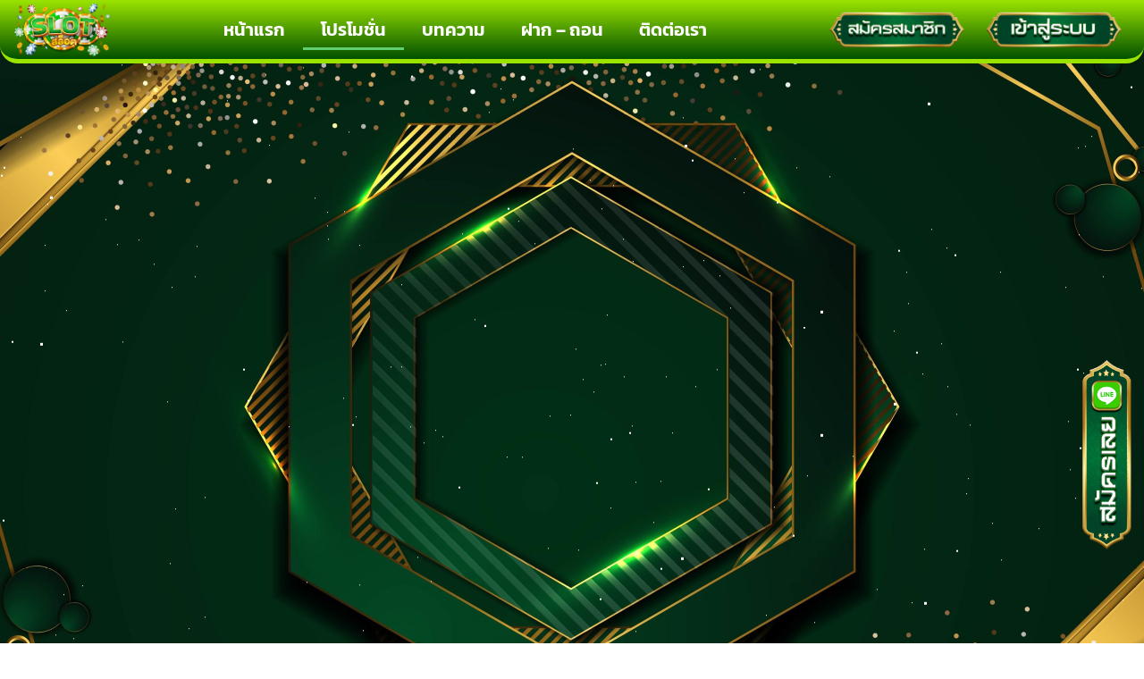

--- FILE ---
content_type: text/html; charset=UTF-8
request_url: https://xn--m3c5aon3k.credit/%E0%B9%82%E0%B8%9B%E0%B8%A3%E0%B9%82%E0%B8%A1%E0%B8%8A%E0%B8%B1%E0%B9%88%E0%B8%99/
body_size: 45019
content:
<!DOCTYPE html>
<html lang="en-US">
<head>
<meta charset="UTF-8">
<meta name="viewport" content="width=device-width, initial-scale=1">
	 <link rel="profile" href="https://gmpg.org/xfn/11"> 
	 <meta name='robots' content='index, follow, max-image-preview:large, max-snippet:-1, max-video-preview:-1' />

	<!-- This site is optimized with the Yoast SEO plugin v26.8 - https://yoast.com/product/yoast-seo-wordpress/ -->
	<title>โปรโมชั่น - สล็อต เว็บตรง ใหม่ล่าสุด 2023</title>
	<meta name="description" content="โปรโมชั่น" />
	<link rel="canonical" href="https://xn--m3c5aon3k.credit/โปรโมชั่น/" />
	<meta property="og:locale" content="en_US" />
	<meta property="og:type" content="article" />
	<meta property="og:title" content="โปรโมชั่น - สล็อต เว็บตรง ใหม่ล่าสุด 2023" />
	<meta property="og:description" content="โปรโมชั่น" />
	<meta property="og:url" content="https://xn--m3c5aon3k.credit/โปรโมชั่น/" />
	<meta property="og:site_name" content="สล็อต เว็บตรง ใหม่ล่าสุด 2023" />
	<meta property="article:modified_time" content="2023-12-06T06:33:07+00:00" />
	<meta name="twitter:card" content="summary_large_image" />
	<script type="application/ld+json" class="yoast-schema-graph">{"@context":"https://schema.org","@graph":[{"@type":"WebPage","@id":"https://xn--m3c5aon3k.credit/%e0%b9%82%e0%b8%9b%e0%b8%a3%e0%b9%82%e0%b8%a1%e0%b8%8a%e0%b8%b1%e0%b9%88%e0%b8%99/","url":"https://xn--m3c5aon3k.credit/%e0%b9%82%e0%b8%9b%e0%b8%a3%e0%b9%82%e0%b8%a1%e0%b8%8a%e0%b8%b1%e0%b9%88%e0%b8%99/","name":"โปรโมชั่น - สล็อต เว็บตรง ใหม่ล่าสุด 2023","isPartOf":{"@id":"https://xn--m3c5aon3k.credit/#website"},"datePublished":"2023-12-06T06:26:37+00:00","dateModified":"2023-12-06T06:33:07+00:00","description":"โปรโมชั่น","breadcrumb":{"@id":"https://xn--m3c5aon3k.credit/%e0%b9%82%e0%b8%9b%e0%b8%a3%e0%b9%82%e0%b8%a1%e0%b8%8a%e0%b8%b1%e0%b9%88%e0%b8%99/#breadcrumb"},"inLanguage":"en-US","potentialAction":[{"@type":"ReadAction","target":["https://xn--m3c5aon3k.credit/%e0%b9%82%e0%b8%9b%e0%b8%a3%e0%b9%82%e0%b8%a1%e0%b8%8a%e0%b8%b1%e0%b9%88%e0%b8%99/"]}]},{"@type":"BreadcrumbList","@id":"https://xn--m3c5aon3k.credit/%e0%b9%82%e0%b8%9b%e0%b8%a3%e0%b9%82%e0%b8%a1%e0%b8%8a%e0%b8%b1%e0%b9%88%e0%b8%99/#breadcrumb","itemListElement":[{"@type":"ListItem","position":1,"name":"Home","item":"https://xn--m3c5aon3k.credit/"},{"@type":"ListItem","position":2,"name":"โปรโมชั่น"}]},{"@type":"WebSite","@id":"https://xn--m3c5aon3k.credit/#website","url":"https://xn--m3c5aon3k.credit/","name":"สล็อต เว็บตรง ใหม่ล่าสุด 2023","description":"สล็อตเครดิตฟรี ทดลองเล่นสล็อตฟรี","potentialAction":[{"@type":"SearchAction","target":{"@type":"EntryPoint","urlTemplate":"https://xn--m3c5aon3k.credit/?s={search_term_string}"},"query-input":{"@type":"PropertyValueSpecification","valueRequired":true,"valueName":"search_term_string"}}],"inLanguage":"en-US"}]}</script>
	<!-- / Yoast SEO plugin. -->


<link rel="alternate" type="application/rss+xml" title="สล็อต เว็บตรง ใหม่ล่าสุด 2023 &raquo; Feed" href="https://xn--m3c5aon3k.credit/feed/" />
<link rel="alternate" type="application/rss+xml" title="สล็อต เว็บตรง ใหม่ล่าสุด 2023 &raquo; Comments Feed" href="https://xn--m3c5aon3k.credit/comments/feed/" />
<link rel="alternate" title="oEmbed (JSON)" type="application/json+oembed" href="https://xn--m3c5aon3k.credit/wp-json/oembed/1.0/embed?url=https%3A%2F%2Fxn--m3c5aon3k.credit%2F%25e0%25b9%2582%25e0%25b8%259b%25e0%25b8%25a3%25e0%25b9%2582%25e0%25b8%25a1%25e0%25b8%258a%25e0%25b8%25b1%25e0%25b9%2588%25e0%25b8%2599%2F" />
<link rel="alternate" title="oEmbed (XML)" type="text/xml+oembed" href="https://xn--m3c5aon3k.credit/wp-json/oembed/1.0/embed?url=https%3A%2F%2Fxn--m3c5aon3k.credit%2F%25e0%25b9%2582%25e0%25b8%259b%25e0%25b8%25a3%25e0%25b9%2582%25e0%25b8%25a1%25e0%25b8%258a%25e0%25b8%25b1%25e0%25b9%2588%25e0%25b8%2599%2F&#038;format=xml" />
<style id='wp-img-auto-sizes-contain-inline-css'>
img:is([sizes=auto i],[sizes^="auto," i]){contain-intrinsic-size:3000px 1500px}
/*# sourceURL=wp-img-auto-sizes-contain-inline-css */
</style>
<link rel='stylesheet' id='astra-theme-css-css' href='https://xn--m3c5aon3k.credit/wp-content/themes/astra/assets/css/minified/main.min.css?ver=4.4.0' media='all' />
<style id='astra-theme-css-inline-css'>
:root{--ast-container-default-xlg-padding:3em;--ast-container-default-lg-padding:3em;--ast-container-default-slg-padding:2em;--ast-container-default-md-padding:3em;--ast-container-default-sm-padding:3em;--ast-container-default-xs-padding:2.4em;--ast-container-default-xxs-padding:1.8em;--ast-code-block-background:#ECEFF3;--ast-comment-inputs-background:#F9FAFB;}html{font-size:100%;}a{color:var(--ast-global-color-0);}a:hover,a:focus{color:var(--ast-global-color-1);}body,button,input,select,textarea,.ast-button,.ast-custom-button{font-family:-apple-system,BlinkMacSystemFont,Segoe UI,Roboto,Oxygen-Sans,Ubuntu,Cantarell,Helvetica Neue,sans-serif;font-weight:400;font-size:16px;font-size:1rem;line-height:1.6em;}blockquote{color:var(--ast-global-color-3);}h1,.entry-content h1,h2,.entry-content h2,h3,.entry-content h3,h4,.entry-content h4,h5,.entry-content h5,h6,.entry-content h6,.site-title,.site-title a{font-weight:600;}.site-title{font-size:26px;font-size:1.625rem;display:block;}.site-header .site-description{font-size:15px;font-size:0.9375rem;display:none;}.entry-title{font-size:26px;font-size:1.625rem;}h1,.entry-content h1{font-size:40px;font-size:2.5rem;font-weight:600;line-height:1.4em;}h2,.entry-content h2{font-size:32px;font-size:2rem;font-weight:600;line-height:1.25em;}h3,.entry-content h3{font-size:26px;font-size:1.625rem;font-weight:600;line-height:1.2em;}h4,.entry-content h4{font-size:24px;font-size:1.5rem;line-height:1.2em;font-weight:600;}h5,.entry-content h5{font-size:20px;font-size:1.25rem;line-height:1.2em;font-weight:600;}h6,.entry-content h6{font-size:16px;font-size:1rem;line-height:1.25em;font-weight:600;}::selection{background-color:var(--ast-global-color-0);color:#ffffff;}body,h1,.entry-title a,.entry-content h1,h2,.entry-content h2,h3,.entry-content h3,h4,.entry-content h4,h5,.entry-content h5,h6,.entry-content h6{color:var(--ast-global-color-3);}.tagcloud a:hover,.tagcloud a:focus,.tagcloud a.current-item{color:#ffffff;border-color:var(--ast-global-color-0);background-color:var(--ast-global-color-0);}input:focus,input[type="text"]:focus,input[type="email"]:focus,input[type="url"]:focus,input[type="password"]:focus,input[type="reset"]:focus,input[type="search"]:focus,textarea:focus{border-color:var(--ast-global-color-0);}input[type="radio"]:checked,input[type=reset],input[type="checkbox"]:checked,input[type="checkbox"]:hover:checked,input[type="checkbox"]:focus:checked,input[type=range]::-webkit-slider-thumb{border-color:var(--ast-global-color-0);background-color:var(--ast-global-color-0);box-shadow:none;}.site-footer a:hover + .post-count,.site-footer a:focus + .post-count{background:var(--ast-global-color-0);border-color:var(--ast-global-color-0);}.single .nav-links .nav-previous,.single .nav-links .nav-next{color:var(--ast-global-color-0);}.entry-meta,.entry-meta *{line-height:1.45;color:var(--ast-global-color-0);}.entry-meta a:hover,.entry-meta a:hover *,.entry-meta a:focus,.entry-meta a:focus *,.page-links > .page-link,.page-links .page-link:hover,.post-navigation a:hover{color:var(--ast-global-color-1);}#cat option,.secondary .calendar_wrap thead a,.secondary .calendar_wrap thead a:visited{color:var(--ast-global-color-0);}.secondary .calendar_wrap #today,.ast-progress-val span{background:var(--ast-global-color-0);}.secondary a:hover + .post-count,.secondary a:focus + .post-count{background:var(--ast-global-color-0);border-color:var(--ast-global-color-0);}.calendar_wrap #today > a{color:#ffffff;}.page-links .page-link,.single .post-navigation a{color:var(--ast-global-color-0);}.ast-search-menu-icon .search-form button.search-submit{padding:0 4px;}.ast-search-menu-icon form.search-form{padding-right:0;}.ast-search-menu-icon.slide-search input.search-field{width:0;}.ast-header-search .ast-search-menu-icon.ast-dropdown-active .search-form,.ast-header-search .ast-search-menu-icon.ast-dropdown-active .search-field:focus{border-color:var(--ast-global-color-0);transition:all 0.2s;}.search-form input.search-field:focus{outline:none;}.ast-search-menu-icon .search-form button.search-submit:focus,.ast-theme-transparent-header .ast-header-search .ast-dropdown-active .ast-icon,.ast-theme-transparent-header .ast-inline-search .search-field:focus .ast-icon{color:var(--ast-global-color-1);}.ast-header-search .slide-search .search-form{border:2px solid var(--ast-global-color-0);}.ast-header-search .slide-search .search-field{background-color:#fff;}.ast-archive-title{color:var(--ast-global-color-2);}.widget-title,.widget .wp-block-heading{font-size:22px;font-size:1.375rem;color:var(--ast-global-color-2);}.ast-single-post .entry-content a,.ast-comment-content a:not(.ast-comment-edit-reply-wrap a){text-decoration:underline;}.ast-single-post .wp-block-button .wp-block-button__link,.ast-single-post .elementor-button-wrapper .elementor-button,.ast-single-post .entry-content .uagb-tab a,.ast-single-post .entry-content .uagb-ifb-cta a,.ast-single-post .entry-content .wp-block-uagb-buttons a,.ast-single-post .entry-content .uabb-module-content a,.ast-single-post .entry-content .uagb-post-grid a,.ast-single-post .entry-content .uagb-timeline a,.ast-single-post .entry-content .uagb-toc__wrap a,.ast-single-post .entry-content .uagb-taxomony-box a,.ast-single-post .entry-content .woocommerce a,.entry-content .wp-block-latest-posts > li > a,.ast-single-post .entry-content .wp-block-file__button,li.ast-post-filter-single,.ast-single-post .wp-block-buttons .wp-block-button.is-style-outline .wp-block-button__link{text-decoration:none;}a:focus-visible,.ast-menu-toggle:focus-visible,.site .skip-link:focus-visible,.wp-block-loginout input:focus-visible,.wp-block-search.wp-block-search__button-inside .wp-block-search__inside-wrapper,.ast-header-navigation-arrow:focus-visible,.woocommerce .wc-proceed-to-checkout > .checkout-button:focus-visible,.woocommerce .woocommerce-MyAccount-navigation ul li a:focus-visible,.ast-orders-table__row .ast-orders-table__cell:focus-visible,.woocommerce .woocommerce-order-details .order-again > .button:focus-visible,.woocommerce .woocommerce-message a.button.wc-forward:focus-visible,.woocommerce #minus_qty:focus-visible,.woocommerce #plus_qty:focus-visible,a#ast-apply-coupon:focus-visible,.woocommerce .woocommerce-info a:focus-visible,.woocommerce .astra-shop-summary-wrap a:focus-visible,.woocommerce a.wc-forward:focus-visible,#ast-apply-coupon:focus-visible,.woocommerce-js .woocommerce-mini-cart-item a.remove:focus-visible{outline-style:dotted;outline-color:inherit;outline-width:thin;border-color:transparent;}input:focus,input[type="text"]:focus,input[type="email"]:focus,input[type="url"]:focus,input[type="password"]:focus,input[type="reset"]:focus,input[type="number"]:focus,textarea:focus,.wp-block-search__input:focus,[data-section="section-header-mobile-trigger"] .ast-button-wrap .ast-mobile-menu-trigger-minimal:focus,.ast-mobile-popup-drawer.active .menu-toggle-close:focus,.woocommerce-ordering select.orderby:focus,#ast-scroll-top:focus,#coupon_code:focus,.woocommerce-page #comment:focus,.woocommerce #reviews #respond input#submit:focus,.woocommerce a.add_to_cart_button:focus,.woocommerce .button.single_add_to_cart_button:focus,.woocommerce .woocommerce-cart-form button:focus,.woocommerce .woocommerce-cart-form__cart-item .quantity .qty:focus,.woocommerce .woocommerce-billing-fields .woocommerce-billing-fields__field-wrapper .woocommerce-input-wrapper > .input-text:focus,.woocommerce #order_comments:focus,.woocommerce #place_order:focus,.woocommerce .woocommerce-address-fields .woocommerce-address-fields__field-wrapper .woocommerce-input-wrapper > .input-text:focus,.woocommerce .woocommerce-MyAccount-content form button:focus,.woocommerce .woocommerce-MyAccount-content .woocommerce-EditAccountForm .woocommerce-form-row .woocommerce-Input.input-text:focus,.woocommerce .ast-woocommerce-container .woocommerce-pagination ul.page-numbers li a:focus,body #content .woocommerce form .form-row .select2-container--default .select2-selection--single:focus,#ast-coupon-code:focus,.woocommerce.woocommerce-js .quantity input[type=number]:focus,.woocommerce-js .woocommerce-mini-cart-item .quantity input[type=number]:focus,.woocommerce p#ast-coupon-trigger:focus{border-style:dotted;border-color:inherit;border-width:thin;outline-color:transparent;}.ast-logo-title-inline .site-logo-img{padding-right:1em;}.ast-page-builder-template .hentry {margin: 0;}.ast-page-builder-template .site-content > .ast-container {max-width: 100%;padding: 0;}.ast-page-builder-template .site-content #primary {padding: 0;margin: 0;}.ast-page-builder-template .no-results {text-align: center;margin: 4em auto;}.ast-page-builder-template .ast-pagination {padding: 2em;}.ast-page-builder-template .entry-header.ast-no-title.ast-no-thumbnail {margin-top: 0;}.ast-page-builder-template .entry-header.ast-header-without-markup {margin-top: 0;margin-bottom: 0;}.ast-page-builder-template .entry-header.ast-no-title.ast-no-meta {margin-bottom: 0;}.ast-page-builder-template.single .post-navigation {padding-bottom: 2em;}.ast-page-builder-template.single-post .site-content > .ast-container {max-width: 100%;}.ast-page-builder-template .entry-header {margin-top: 2em;margin-left: auto;margin-right: auto;}.ast-page-builder-template .ast-archive-description {margin: 2em auto 0;padding-left: 20px;padding-right: 20px;}.ast-page-builder-template .ast-row {margin-left: 0;margin-right: 0;}.single.ast-page-builder-template .entry-header + .entry-content {margin-bottom: 2em;}@media(min-width: 921px) {.ast-page-builder-template.archive.ast-right-sidebar .ast-row article,.ast-page-builder-template.archive.ast-left-sidebar .ast-row article {padding-left: 0;padding-right: 0;}}@media (max-width:921px){#ast-desktop-header{display:none;}}@media (min-width:922px){#ast-mobile-header{display:none;}}.wp-block-buttons.aligncenter{justify-content:center;}@media (max-width:921px){.ast-theme-transparent-header #primary,.ast-theme-transparent-header #secondary{padding:0;}}@media (max-width:921px){.ast-plain-container.ast-no-sidebar #primary{padding:0;}}.ast-plain-container.ast-no-sidebar #primary{margin-top:0;margin-bottom:0;}.wp-block-button.is-style-outline .wp-block-button__link{border-color:var(--ast-global-color-0);}div.wp-block-button.is-style-outline > .wp-block-button__link:not(.has-text-color),div.wp-block-button.wp-block-button__link.is-style-outline:not(.has-text-color){color:var(--ast-global-color-0);}.wp-block-button.is-style-outline .wp-block-button__link:hover,.wp-block-buttons .wp-block-button.is-style-outline .wp-block-button__link:focus,.wp-block-buttons .wp-block-button.is-style-outline > .wp-block-button__link:not(.has-text-color):hover,.wp-block-buttons .wp-block-button.wp-block-button__link.is-style-outline:not(.has-text-color):hover{color:#ffffff;background-color:var(--ast-global-color-1);border-color:var(--ast-global-color-1);}.post-page-numbers.current .page-link,.ast-pagination .page-numbers.current{color:#ffffff;border-color:var(--ast-global-color-0);background-color:var(--ast-global-color-0);border-radius:2px;}.wp-block-button.is-style-outline .wp-block-button__link,.ast-outline-button{border-color:var(--ast-global-color-0);font-family:inherit;font-weight:500;font-size:16px;font-size:1rem;line-height:1em;background-color:transparent;}.wp-block-buttons .wp-block-button.is-style-outline > .wp-block-button__link:not(.has-text-color),.wp-block-buttons .wp-block-button.wp-block-button__link.is-style-outline:not(.has-text-color),.ast-outline-button{color:var(--ast-global-color-0);}.wp-block-button.is-style-outline .wp-block-button__link:hover,.wp-block-buttons .wp-block-button.is-style-outline .wp-block-button__link:focus,.wp-block-buttons .wp-block-button.is-style-outline > .wp-block-button__link:not(.has-text-color):hover,.wp-block-buttons .wp-block-button.wp-block-button__link.is-style-outline:not(.has-text-color):hover,.ast-outline-button:hover,.ast-outline-button:focus{color:#ffffff;background-color:var(--ast-global-color-1);border-color:var(--ast-global-color-1);}.entry-content[ast-blocks-layout] > figure{margin-bottom:1em;}h1.widget-title{font-weight:600;}h2.widget-title{font-weight:600;}h3.widget-title{font-weight:600;}#page{display:flex;flex-direction:column;min-height:100vh;}.ast-404-layout-1 h1.page-title{color:var(--ast-global-color-2);}.single .post-navigation a{line-height:1em;height:inherit;}.error-404 .page-sub-title{font-size:1.5rem;font-weight:inherit;}.search .site-content .content-area .search-form{margin-bottom:0;}#page .site-content{flex-grow:1;}.widget{margin-bottom:1.25em;}#secondary li{line-height:1.5em;}#secondary .wp-block-group h2{margin-bottom:0.7em;}#secondary h2{font-size:1.7rem;}.ast-separate-container .ast-article-post,.ast-separate-container .ast-article-single,.ast-separate-container .ast-comment-list li.depth-1,.ast-separate-container .comment-respond{padding:3em;}.ast-separate-container .ast-article-single .ast-article-single{padding:0;}.ast-article-single .wp-block-post-template-is-layout-grid{padding-left:0;}.ast-separate-container .ast-comment-list li.depth-1,.hentry{margin-bottom:2em;}.ast-separate-container .ast-archive-description,.ast-separate-container .ast-author-box{border-bottom:1px solid var(--ast-border-color);}.ast-separate-container .comments-title{padding:2em 2em 0 2em;}.ast-page-builder-template .comment-form-textarea,.ast-comment-formwrap .ast-grid-common-col{padding:0;}.ast-comment-formwrap{padding:0;display:inline-flex;column-gap:20px;width:100%;margin-left:0;margin-right:0;}.comments-area textarea#comment:focus,.comments-area textarea#comment:active,.comments-area .ast-comment-formwrap input[type="text"]:focus,.comments-area .ast-comment-formwrap input[type="text"]:active {box-shadow:none;outline:none;}.archive.ast-page-builder-template .entry-header{margin-top:2em;}.ast-page-builder-template .ast-comment-formwrap{width:100%;}.entry-title{margin-bottom:0.5em;}.ast-archive-description p{font-size:inherit;font-weight:inherit;line-height:inherit;}@media (min-width:921px){.ast-left-sidebar.ast-page-builder-template #secondary,.archive.ast-right-sidebar.ast-page-builder-template .site-main{padding-left:20px;padding-right:20px;}}@media (max-width:544px){.ast-comment-formwrap.ast-row{column-gap:10px;display:inline-block;}#ast-commentform .ast-grid-common-col{position:relative;width:100%;}}@media (min-width:1201px){.ast-separate-container .ast-article-post,.ast-separate-container .ast-article-single,.ast-separate-container .ast-author-box,.ast-separate-container .ast-404-layout-1,.ast-separate-container .no-results{padding:3em;}}@media (max-width:921px){.ast-separate-container #primary,.ast-separate-container #secondary{padding:1.5em 0;}#primary,#secondary{padding:1.5em 0;margin:0;}.ast-left-sidebar #content > .ast-container{display:flex;flex-direction:column-reverse;width:100%;}}@media (min-width:922px){.ast-separate-container.ast-right-sidebar #primary,.ast-separate-container.ast-left-sidebar #primary{border:0;}.search-no-results.ast-separate-container #primary{margin-bottom:4em;}}.wp-block-button .wp-block-button__link{color:#ffffff;}.wp-block-button .wp-block-button__link:hover,.wp-block-button .wp-block-button__link:focus{color:#ffffff;background-color:var(--ast-global-color-1);border-color:var(--ast-global-color-1);}.elementor-widget-heading h1.elementor-heading-title{line-height:1.4em;}.elementor-widget-heading h2.elementor-heading-title{line-height:1.25em;}.elementor-widget-heading h3.elementor-heading-title{line-height:1.2em;}.elementor-widget-heading h4.elementor-heading-title{line-height:1.2em;}.elementor-widget-heading h5.elementor-heading-title{line-height:1.2em;}.elementor-widget-heading h6.elementor-heading-title{line-height:1.25em;}.wp-block-button .wp-block-button__link,.wp-block-search .wp-block-search__button,body .wp-block-file .wp-block-file__button{border-color:var(--ast-global-color-0);background-color:var(--ast-global-color-0);color:#ffffff;font-family:inherit;font-weight:500;line-height:1em;font-size:16px;font-size:1rem;padding-top:15px;padding-right:30px;padding-bottom:15px;padding-left:30px;}@media (max-width:921px){.wp-block-button .wp-block-button__link,.wp-block-search .wp-block-search__button,body .wp-block-file .wp-block-file__button{padding-top:14px;padding-right:28px;padding-bottom:14px;padding-left:28px;}}@media (max-width:544px){.wp-block-button .wp-block-button__link,.wp-block-search .wp-block-search__button,body .wp-block-file .wp-block-file__button{padding-top:12px;padding-right:24px;padding-bottom:12px;padding-left:24px;}}.menu-toggle,button,.ast-button,.ast-custom-button,.button,input#submit,input[type="button"],input[type="submit"],input[type="reset"],#comments .submit,.search .search-submit,form[CLASS*="wp-block-search__"].wp-block-search .wp-block-search__inside-wrapper .wp-block-search__button,body .wp-block-file .wp-block-file__button,.search .search-submit,.woocommerce-js a.button,.woocommerce button.button,.woocommerce .woocommerce-message a.button,.woocommerce #respond input#submit.alt,.woocommerce input.button.alt,.woocommerce input.button,.woocommerce input.button:disabled,.woocommerce input.button:disabled[disabled],.woocommerce input.button:disabled:hover,.woocommerce input.button:disabled[disabled]:hover,.woocommerce #respond input#submit,.woocommerce button.button.alt.disabled,.wc-block-grid__products .wc-block-grid__product .wp-block-button__link,.wc-block-grid__product-onsale,[CLASS*="wc-block"] button,.woocommerce-js .astra-cart-drawer .astra-cart-drawer-content .woocommerce-mini-cart__buttons .button:not(.checkout):not(.ast-continue-shopping),.woocommerce-js .astra-cart-drawer .astra-cart-drawer-content .woocommerce-mini-cart__buttons a.checkout,.woocommerce button.button.alt.disabled.wc-variation-selection-needed{border-style:solid;border-top-width:0;border-right-width:0;border-left-width:0;border-bottom-width:0;color:#ffffff;border-color:var(--ast-global-color-0);background-color:var(--ast-global-color-0);padding-top:15px;padding-right:30px;padding-bottom:15px;padding-left:30px;font-family:inherit;font-weight:500;font-size:16px;font-size:1rem;line-height:1em;}button:focus,.menu-toggle:hover,button:hover,.ast-button:hover,.ast-custom-button:hover .button:hover,.ast-custom-button:hover ,input[type=reset]:hover,input[type=reset]:focus,input#submit:hover,input#submit:focus,input[type="button"]:hover,input[type="button"]:focus,input[type="submit"]:hover,input[type="submit"]:focus,form[CLASS*="wp-block-search__"].wp-block-search .wp-block-search__inside-wrapper .wp-block-search__button:hover,form[CLASS*="wp-block-search__"].wp-block-search .wp-block-search__inside-wrapper .wp-block-search__button:focus,body .wp-block-file .wp-block-file__button:hover,body .wp-block-file .wp-block-file__button:focus,.woocommerce-js a.button:hover,.woocommerce button.button:hover,.woocommerce .woocommerce-message a.button:hover,.woocommerce #respond input#submit:hover,.woocommerce #respond input#submit.alt:hover,.woocommerce input.button.alt:hover,.woocommerce input.button:hover,.woocommerce button.button.alt.disabled:hover,.wc-block-grid__products .wc-block-grid__product .wp-block-button__link:hover,[CLASS*="wc-block"] button:hover,.woocommerce-js .astra-cart-drawer .astra-cart-drawer-content .woocommerce-mini-cart__buttons .button:not(.checkout):not(.ast-continue-shopping):hover,.woocommerce-js .astra-cart-drawer .astra-cart-drawer-content .woocommerce-mini-cart__buttons a.checkout:hover,.woocommerce button.button.alt.disabled.wc-variation-selection-needed:hover{color:#ffffff;background-color:var(--ast-global-color-1);border-color:var(--ast-global-color-1);}form[CLASS*="wp-block-search__"].wp-block-search .wp-block-search__inside-wrapper .wp-block-search__button.has-icon{padding-top:calc(15px - 3px);padding-right:calc(30px - 3px);padding-bottom:calc(15px - 3px);padding-left:calc(30px - 3px);}@media (max-width:921px){.menu-toggle,button,.ast-button,.ast-custom-button,.button,input#submit,input[type="button"],input[type="submit"],input[type="reset"],#comments .submit,.search .search-submit,form[CLASS*="wp-block-search__"].wp-block-search .wp-block-search__inside-wrapper .wp-block-search__button,body .wp-block-file .wp-block-file__button,.search .search-submit,.woocommerce-js a.button,.woocommerce button.button,.woocommerce .woocommerce-message a.button,.woocommerce #respond input#submit.alt,.woocommerce input.button.alt,.woocommerce input.button,.woocommerce input.button:disabled,.woocommerce input.button:disabled[disabled],.woocommerce input.button:disabled:hover,.woocommerce input.button:disabled[disabled]:hover,.woocommerce #respond input#submit,.woocommerce button.button.alt.disabled,.wc-block-grid__products .wc-block-grid__product .wp-block-button__link,.wc-block-grid__product-onsale,[CLASS*="wc-block"] button,.woocommerce-js .astra-cart-drawer .astra-cart-drawer-content .woocommerce-mini-cart__buttons .button:not(.checkout):not(.ast-continue-shopping),.woocommerce-js .astra-cart-drawer .astra-cart-drawer-content .woocommerce-mini-cart__buttons a.checkout,.woocommerce button.button.alt.disabled.wc-variation-selection-needed{padding-top:14px;padding-right:28px;padding-bottom:14px;padding-left:28px;}}@media (max-width:544px){.menu-toggle,button,.ast-button,.ast-custom-button,.button,input#submit,input[type="button"],input[type="submit"],input[type="reset"],#comments .submit,.search .search-submit,form[CLASS*="wp-block-search__"].wp-block-search .wp-block-search__inside-wrapper .wp-block-search__button,body .wp-block-file .wp-block-file__button,.search .search-submit,.woocommerce-js a.button,.woocommerce button.button,.woocommerce .woocommerce-message a.button,.woocommerce #respond input#submit.alt,.woocommerce input.button.alt,.woocommerce input.button,.woocommerce input.button:disabled,.woocommerce input.button:disabled[disabled],.woocommerce input.button:disabled:hover,.woocommerce input.button:disabled[disabled]:hover,.woocommerce #respond input#submit,.woocommerce button.button.alt.disabled,.wc-block-grid__products .wc-block-grid__product .wp-block-button__link,.wc-block-grid__product-onsale,[CLASS*="wc-block"] button,.woocommerce-js .astra-cart-drawer .astra-cart-drawer-content .woocommerce-mini-cart__buttons .button:not(.checkout):not(.ast-continue-shopping),.woocommerce-js .astra-cart-drawer .astra-cart-drawer-content .woocommerce-mini-cart__buttons a.checkout,.woocommerce button.button.alt.disabled.wc-variation-selection-needed{padding-top:12px;padding-right:24px;padding-bottom:12px;padding-left:24px;}}@media (max-width:921px){.ast-mobile-header-stack .main-header-bar .ast-search-menu-icon{display:inline-block;}.ast-header-break-point.ast-header-custom-item-outside .ast-mobile-header-stack .main-header-bar .ast-search-icon{margin:0;}.ast-comment-avatar-wrap img{max-width:2.5em;}.ast-separate-container .ast-comment-list li.depth-1{padding:1.5em 2.14em;}.ast-separate-container .comment-respond{padding:2em 2.14em;}.ast-comment-meta{padding:0 1.8888em 1.3333em;}}@media (min-width:544px){.ast-container{max-width:100%;}}@media (max-width:544px){.ast-separate-container .ast-article-post,.ast-separate-container .ast-article-single,.ast-separate-container .comments-title,.ast-separate-container .ast-archive-description{padding:1.5em 1em;}.ast-separate-container #content .ast-container{padding-left:0.54em;padding-right:0.54em;}.ast-separate-container .ast-comment-list li.depth-1{padding:1.5em 1em;margin-bottom:1.5em;}.ast-separate-container .ast-comment-list .bypostauthor{padding:.5em;}.ast-search-menu-icon.ast-dropdown-active .search-field{width:170px;}}.ast-separate-container{background-color:var(--ast-global-color-4);;}@media (max-width:921px){.site-title{display:block;}.site-header .site-description{display:none;}.entry-title{font-size:30px;}h1,.entry-content h1{font-size:30px;}h2,.entry-content h2{font-size:25px;}h3,.entry-content h3{font-size:20px;}}@media (max-width:544px){.site-title{display:block;}.site-header .site-description{display:none;}.entry-title{font-size:30px;}h1,.entry-content h1{font-size:30px;}h2,.entry-content h2{font-size:25px;}h3,.entry-content h3{font-size:20px;}}@media (max-width:921px){html{font-size:91.2%;}}@media (max-width:544px){html{font-size:91.2%;}}@media (min-width:922px){.ast-container{max-width:1240px;}}@media (min-width:922px){.site-content .ast-container{display:flex;}}@media (max-width:921px){.site-content .ast-container{flex-direction:column;}}@media (min-width:922px){.main-header-menu .sub-menu .menu-item.ast-left-align-sub-menu:hover > .sub-menu,.main-header-menu .sub-menu .menu-item.ast-left-align-sub-menu.focus > .sub-menu{margin-left:-0px;}}.entry-content li > p{margin-bottom:0;}blockquote,cite {font-style: initial;}.wp-block-file {display: flex;align-items: center;flex-wrap: wrap;justify-content: space-between;}.wp-block-pullquote {border: none;}.wp-block-pullquote blockquote::before {content: "\201D";font-family: "Helvetica",sans-serif;display: flex;transform: rotate( 180deg );font-size: 6rem;font-style: normal;line-height: 1;font-weight: bold;align-items: center;justify-content: center;}.has-text-align-right > blockquote::before {justify-content: flex-start;}.has-text-align-left > blockquote::before {justify-content: flex-end;}figure.wp-block-pullquote.is-style-solid-color blockquote {max-width: 100%;text-align: inherit;}html body {--wp--custom--ast-default-block-top-padding: 3em;--wp--custom--ast-default-block-right-padding: 3em;--wp--custom--ast-default-block-bottom-padding: 3em;--wp--custom--ast-default-block-left-padding: 3em;--wp--custom--ast-container-width: 1200px;--wp--custom--ast-content-width-size: 1200px;--wp--custom--ast-wide-width-size: calc(1200px + var(--wp--custom--ast-default-block-left-padding) + var(--wp--custom--ast-default-block-right-padding));}.ast-narrow-container {--wp--custom--ast-content-width-size: 750px;--wp--custom--ast-wide-width-size: 750px;}@media(max-width: 921px) {html body {--wp--custom--ast-default-block-top-padding: 3em;--wp--custom--ast-default-block-right-padding: 2em;--wp--custom--ast-default-block-bottom-padding: 3em;--wp--custom--ast-default-block-left-padding: 2em;}}@media(max-width: 544px) {html body {--wp--custom--ast-default-block-top-padding: 3em;--wp--custom--ast-default-block-right-padding: 1.5em;--wp--custom--ast-default-block-bottom-padding: 3em;--wp--custom--ast-default-block-left-padding: 1.5em;}}.entry-content > .wp-block-group,.entry-content > .wp-block-cover,.entry-content > .wp-block-columns {padding-top: var(--wp--custom--ast-default-block-top-padding);padding-right: var(--wp--custom--ast-default-block-right-padding);padding-bottom: var(--wp--custom--ast-default-block-bottom-padding);padding-left: var(--wp--custom--ast-default-block-left-padding);}.ast-plain-container.ast-no-sidebar .entry-content > .alignfull,.ast-page-builder-template .ast-no-sidebar .entry-content > .alignfull {margin-left: calc( -50vw + 50%);margin-right: calc( -50vw + 50%);max-width: 100vw;width: 100vw;}.ast-plain-container.ast-no-sidebar .entry-content .alignfull .alignfull,.ast-page-builder-template.ast-no-sidebar .entry-content .alignfull .alignfull,.ast-plain-container.ast-no-sidebar .entry-content .alignfull .alignwide,.ast-page-builder-template.ast-no-sidebar .entry-content .alignfull .alignwide,.ast-plain-container.ast-no-sidebar .entry-content .alignwide .alignfull,.ast-page-builder-template.ast-no-sidebar .entry-content .alignwide .alignfull,.ast-plain-container.ast-no-sidebar .entry-content .alignwide .alignwide,.ast-page-builder-template.ast-no-sidebar .entry-content .alignwide .alignwide,.ast-plain-container.ast-no-sidebar .entry-content .wp-block-column .alignfull,.ast-page-builder-template.ast-no-sidebar .entry-content .wp-block-column .alignfull,.ast-plain-container.ast-no-sidebar .entry-content .wp-block-column .alignwide,.ast-page-builder-template.ast-no-sidebar .entry-content .wp-block-column .alignwide {margin-left: auto;margin-right: auto;width: 100%;}[ast-blocks-layout] .wp-block-separator:not(.is-style-dots) {height: 0;}[ast-blocks-layout] .wp-block-separator {margin: 20px auto;}[ast-blocks-layout] .wp-block-separator:not(.is-style-wide):not(.is-style-dots) {max-width: 100px;}[ast-blocks-layout] .wp-block-separator.has-background {padding: 0;}.entry-content[ast-blocks-layout] > * {max-width: var(--wp--custom--ast-content-width-size);margin-left: auto;margin-right: auto;}.entry-content[ast-blocks-layout] > .alignwide {max-width: var(--wp--custom--ast-wide-width-size);}.entry-content[ast-blocks-layout] .alignfull {max-width: none;}.entry-content .wp-block-columns {margin-bottom: 0;}blockquote {margin: 1.5em;border: none;}.wp-block-quote:not(.has-text-align-right):not(.has-text-align-center) {border-left: 5px solid rgba(0,0,0,0.05);}.has-text-align-right > blockquote,blockquote.has-text-align-right {border-right: 5px solid rgba(0,0,0,0.05);}.has-text-align-left > blockquote,blockquote.has-text-align-left {border-left: 5px solid rgba(0,0,0,0.05);}.wp-block-site-tagline,.wp-block-latest-posts .read-more {margin-top: 15px;}.wp-block-loginout p label {display: block;}.wp-block-loginout p:not(.login-remember):not(.login-submit) input {width: 100%;}.wp-block-loginout input:focus {border-color: transparent;}.wp-block-loginout input:focus {outline: thin dotted;}.entry-content .wp-block-media-text .wp-block-media-text__content {padding: 0 0 0 8%;}.entry-content .wp-block-media-text.has-media-on-the-right .wp-block-media-text__content {padding: 0 8% 0 0;}.entry-content .wp-block-media-text.has-background .wp-block-media-text__content {padding: 8%;}.entry-content .wp-block-cover:not([class*="background-color"]) .wp-block-cover__inner-container,.entry-content .wp-block-cover:not([class*="background-color"]) .wp-block-cover-image-text,.entry-content .wp-block-cover:not([class*="background-color"]) .wp-block-cover-text,.entry-content .wp-block-cover-image:not([class*="background-color"]) .wp-block-cover__inner-container,.entry-content .wp-block-cover-image:not([class*="background-color"]) .wp-block-cover-image-text,.entry-content .wp-block-cover-image:not([class*="background-color"]) .wp-block-cover-text {color: var(--ast-global-color-5);}.wp-block-loginout .login-remember input {width: 1.1rem;height: 1.1rem;margin: 0 5px 4px 0;vertical-align: middle;}.wp-block-latest-posts > li > *:first-child,.wp-block-latest-posts:not(.is-grid) > li:first-child {margin-top: 0;}.wp-block-search__inside-wrapper .wp-block-search__input {padding: 0 10px;color: var(--ast-global-color-3);background: var(--ast-global-color-5);border-color: var(--ast-border-color);}.wp-block-latest-posts .read-more {margin-bottom: 1.5em;}.wp-block-search__no-button .wp-block-search__inside-wrapper .wp-block-search__input {padding-top: 5px;padding-bottom: 5px;}.wp-block-latest-posts .wp-block-latest-posts__post-date,.wp-block-latest-posts .wp-block-latest-posts__post-author {font-size: 1rem;}.wp-block-latest-posts > li > *,.wp-block-latest-posts:not(.is-grid) > li {margin-top: 12px;margin-bottom: 12px;}.ast-page-builder-template .entry-content[ast-blocks-layout] > *,.ast-page-builder-template .entry-content[ast-blocks-layout] > .alignfull > * {max-width: none;}.ast-page-builder-template .entry-content[ast-blocks-layout] > .alignwide > * {max-width: var(--wp--custom--ast-wide-width-size);}.ast-page-builder-template .entry-content[ast-blocks-layout] > .inherit-container-width > *,.ast-page-builder-template .entry-content[ast-blocks-layout] > * > *,.entry-content[ast-blocks-layout] > .wp-block-cover .wp-block-cover__inner-container {max-width: var(--wp--custom--ast-content-width-size);margin-left: auto;margin-right: auto;}.entry-content[ast-blocks-layout] .wp-block-cover:not(.alignleft):not(.alignright) {width: auto;}@media(max-width: 1200px) {.ast-separate-container .entry-content > .alignfull,.ast-separate-container .entry-content[ast-blocks-layout] > .alignwide,.ast-plain-container .entry-content[ast-blocks-layout] > .alignwide,.ast-plain-container .entry-content .alignfull {margin-left: calc(-1 * min(var(--ast-container-default-xlg-padding),20px)) ;margin-right: calc(-1 * min(var(--ast-container-default-xlg-padding),20px));}}@media(min-width: 1201px) {.ast-separate-container .entry-content > .alignfull {margin-left: calc(-1 * var(--ast-container-default-xlg-padding) );margin-right: calc(-1 * var(--ast-container-default-xlg-padding) );}.ast-separate-container .entry-content[ast-blocks-layout] > .alignwide,.ast-plain-container .entry-content[ast-blocks-layout] > .alignwide {margin-left: calc(-1 * var(--wp--custom--ast-default-block-left-padding) );margin-right: calc(-1 * var(--wp--custom--ast-default-block-right-padding) );}}@media(min-width: 921px) {.ast-separate-container .entry-content .wp-block-group.alignwide:not(.inherit-container-width) > :where(:not(.alignleft):not(.alignright)),.ast-plain-container .entry-content .wp-block-group.alignwide:not(.inherit-container-width) > :where(:not(.alignleft):not(.alignright)) {max-width: calc( var(--wp--custom--ast-content-width-size) + 80px );}.ast-plain-container.ast-right-sidebar .entry-content[ast-blocks-layout] .alignfull,.ast-plain-container.ast-left-sidebar .entry-content[ast-blocks-layout] .alignfull {margin-left: -60px;margin-right: -60px;}}@media(min-width: 544px) {.entry-content > .alignleft {margin-right: 20px;}.entry-content > .alignright {margin-left: 20px;}}@media (max-width:544px){.wp-block-columns .wp-block-column:not(:last-child){margin-bottom:20px;}.wp-block-latest-posts{margin:0;}}@media( max-width: 600px ) {.entry-content .wp-block-media-text .wp-block-media-text__content,.entry-content .wp-block-media-text.has-media-on-the-right .wp-block-media-text__content {padding: 8% 0 0;}.entry-content .wp-block-media-text.has-background .wp-block-media-text__content {padding: 8%;}}.ast-page-builder-template .entry-header {padding-left: 0;}.ast-narrow-container .site-content .wp-block-uagb-image--align-full .wp-block-uagb-image__figure {max-width: 100%;margin-left: auto;margin-right: auto;}.entry-content ul,.entry-content ol {padding: revert;margin: revert;}:root .has-ast-global-color-0-color{color:var(--ast-global-color-0);}:root .has-ast-global-color-0-background-color{background-color:var(--ast-global-color-0);}:root .wp-block-button .has-ast-global-color-0-color{color:var(--ast-global-color-0);}:root .wp-block-button .has-ast-global-color-0-background-color{background-color:var(--ast-global-color-0);}:root .has-ast-global-color-1-color{color:var(--ast-global-color-1);}:root .has-ast-global-color-1-background-color{background-color:var(--ast-global-color-1);}:root .wp-block-button .has-ast-global-color-1-color{color:var(--ast-global-color-1);}:root .wp-block-button .has-ast-global-color-1-background-color{background-color:var(--ast-global-color-1);}:root .has-ast-global-color-2-color{color:var(--ast-global-color-2);}:root .has-ast-global-color-2-background-color{background-color:var(--ast-global-color-2);}:root .wp-block-button .has-ast-global-color-2-color{color:var(--ast-global-color-2);}:root .wp-block-button .has-ast-global-color-2-background-color{background-color:var(--ast-global-color-2);}:root .has-ast-global-color-3-color{color:var(--ast-global-color-3);}:root .has-ast-global-color-3-background-color{background-color:var(--ast-global-color-3);}:root .wp-block-button .has-ast-global-color-3-color{color:var(--ast-global-color-3);}:root .wp-block-button .has-ast-global-color-3-background-color{background-color:var(--ast-global-color-3);}:root .has-ast-global-color-4-color{color:var(--ast-global-color-4);}:root .has-ast-global-color-4-background-color{background-color:var(--ast-global-color-4);}:root .wp-block-button .has-ast-global-color-4-color{color:var(--ast-global-color-4);}:root .wp-block-button .has-ast-global-color-4-background-color{background-color:var(--ast-global-color-4);}:root .has-ast-global-color-5-color{color:var(--ast-global-color-5);}:root .has-ast-global-color-5-background-color{background-color:var(--ast-global-color-5);}:root .wp-block-button .has-ast-global-color-5-color{color:var(--ast-global-color-5);}:root .wp-block-button .has-ast-global-color-5-background-color{background-color:var(--ast-global-color-5);}:root .has-ast-global-color-6-color{color:var(--ast-global-color-6);}:root .has-ast-global-color-6-background-color{background-color:var(--ast-global-color-6);}:root .wp-block-button .has-ast-global-color-6-color{color:var(--ast-global-color-6);}:root .wp-block-button .has-ast-global-color-6-background-color{background-color:var(--ast-global-color-6);}:root .has-ast-global-color-7-color{color:var(--ast-global-color-7);}:root .has-ast-global-color-7-background-color{background-color:var(--ast-global-color-7);}:root .wp-block-button .has-ast-global-color-7-color{color:var(--ast-global-color-7);}:root .wp-block-button .has-ast-global-color-7-background-color{background-color:var(--ast-global-color-7);}:root .has-ast-global-color-8-color{color:var(--ast-global-color-8);}:root .has-ast-global-color-8-background-color{background-color:var(--ast-global-color-8);}:root .wp-block-button .has-ast-global-color-8-color{color:var(--ast-global-color-8);}:root .wp-block-button .has-ast-global-color-8-background-color{background-color:var(--ast-global-color-8);}:root{--ast-global-color-0:#046bd2;--ast-global-color-1:#045cb4;--ast-global-color-2:#1e293b;--ast-global-color-3:#334155;--ast-global-color-4:#f9fafb;--ast-global-color-5:#FFFFFF;--ast-global-color-6:#e2e8f0;--ast-global-color-7:#cbd5e1;--ast-global-color-8:#94a3b8;}:root {--ast-border-color : var(--ast-global-color-6);}.ast-single-entry-banner {-js-display: flex;display: flex;flex-direction: column;justify-content: center;text-align: center;position: relative;background: #eeeeee;}.ast-single-entry-banner[data-banner-layout="layout-1"] {max-width: 1200px;background: inherit;padding: 20px 0;}.ast-single-entry-banner[data-banner-width-type="custom"] {margin: 0 auto;width: 100%;}.ast-single-entry-banner + .site-content .entry-header {margin-bottom: 0;}header.entry-header .entry-title{font-weight:600;font-size:32px;font-size:2rem;}header.entry-header > *:not(:last-child){margin-bottom:10px;}header.entry-header .post-thumb-img-content{text-align:center;}header.entry-header .post-thumb img,.ast-single-post-featured-section.post-thumb img{aspect-ratio:16/9;}.ast-archive-entry-banner {-js-display: flex;display: flex;flex-direction: column;justify-content: center;text-align: center;position: relative;background: #eeeeee;}.ast-archive-entry-banner[data-banner-width-type="custom"] {margin: 0 auto;width: 100%;}.ast-archive-entry-banner[data-banner-layout="layout-1"] {background: inherit;padding: 20px 0;text-align: left;}body.archive .ast-archive-description{max-width:1200px;width:100%;text-align:left;padding-top:3em;padding-right:3em;padding-bottom:3em;padding-left:3em;}body.archive .ast-archive-description .ast-archive-title,body.archive .ast-archive-description .ast-archive-title *{font-weight:600;font-size:32px;font-size:2rem;}body.archive .ast-archive-description > *:not(:last-child){margin-bottom:10px;}@media (max-width:921px){body.archive .ast-archive-description{text-align:left;}}@media (max-width:544px){body.archive .ast-archive-description{text-align:left;}}.ast-breadcrumbs .trail-browse,.ast-breadcrumbs .trail-items,.ast-breadcrumbs .trail-items li{display:inline-block;margin:0;padding:0;border:none;background:inherit;text-indent:0;text-decoration:none;}.ast-breadcrumbs .trail-browse{font-size:inherit;font-style:inherit;font-weight:inherit;color:inherit;}.ast-breadcrumbs .trail-items{list-style:none;}.trail-items li::after{padding:0 0.3em;content:"\00bb";}.trail-items li:last-of-type::after{display:none;}h1,.entry-content h1,h2,.entry-content h2,h3,.entry-content h3,h4,.entry-content h4,h5,.entry-content h5,h6,.entry-content h6{color:var(--ast-global-color-2);}.entry-title a{color:var(--ast-global-color-2);}@media (max-width:921px){.ast-builder-grid-row-container.ast-builder-grid-row-tablet-3-firstrow .ast-builder-grid-row > *:first-child,.ast-builder-grid-row-container.ast-builder-grid-row-tablet-3-lastrow .ast-builder-grid-row > *:last-child{grid-column:1 / -1;}}@media (max-width:544px){.ast-builder-grid-row-container.ast-builder-grid-row-mobile-3-firstrow .ast-builder-grid-row > *:first-child,.ast-builder-grid-row-container.ast-builder-grid-row-mobile-3-lastrow .ast-builder-grid-row > *:last-child{grid-column:1 / -1;}}.ast-builder-layout-element[data-section="title_tagline"]{display:flex;}@media (max-width:921px){.ast-header-break-point .ast-builder-layout-element[data-section="title_tagline"]{display:flex;}}@media (max-width:544px){.ast-header-break-point .ast-builder-layout-element[data-section="title_tagline"]{display:flex;}}.ast-builder-menu-1{font-family:inherit;font-weight:inherit;}.ast-builder-menu-1 .menu-item > .menu-link{color:var(--ast-global-color-3);}.ast-builder-menu-1 .menu-item > .ast-menu-toggle{color:var(--ast-global-color-3);}.ast-builder-menu-1 .menu-item:hover > .menu-link,.ast-builder-menu-1 .inline-on-mobile .menu-item:hover > .ast-menu-toggle{color:var(--ast-global-color-1);}.ast-builder-menu-1 .menu-item:hover > .ast-menu-toggle{color:var(--ast-global-color-1);}.ast-builder-menu-1 .menu-item.current-menu-item > .menu-link,.ast-builder-menu-1 .inline-on-mobile .menu-item.current-menu-item > .ast-menu-toggle,.ast-builder-menu-1 .current-menu-ancestor > .menu-link{color:var(--ast-global-color-1);}.ast-builder-menu-1 .menu-item.current-menu-item > .ast-menu-toggle{color:var(--ast-global-color-1);}.ast-builder-menu-1 .sub-menu,.ast-builder-menu-1 .inline-on-mobile .sub-menu{border-top-width:2px;border-bottom-width:0;border-right-width:0;border-left-width:0;border-color:var(--ast-global-color-0);border-style:solid;}.ast-builder-menu-1 .main-header-menu > .menu-item > .sub-menu,.ast-builder-menu-1 .main-header-menu > .menu-item > .astra-full-megamenu-wrapper{margin-top:0;}.ast-desktop .ast-builder-menu-1 .main-header-menu > .menu-item > .sub-menu:before,.ast-desktop .ast-builder-menu-1 .main-header-menu > .menu-item > .astra-full-megamenu-wrapper:before{height:calc( 0px + 5px );}.ast-desktop .ast-builder-menu-1 .menu-item .sub-menu .menu-link{border-style:none;}@media (max-width:921px){.ast-header-break-point .ast-builder-menu-1 .menu-item.menu-item-has-children > .ast-menu-toggle{top:0;}.ast-builder-menu-1 .inline-on-mobile .menu-item.menu-item-has-children > .ast-menu-toggle{right:-15px;}.ast-builder-menu-1 .menu-item-has-children > .menu-link:after{content:unset;}.ast-builder-menu-1 .main-header-menu > .menu-item > .sub-menu,.ast-builder-menu-1 .main-header-menu > .menu-item > .astra-full-megamenu-wrapper{margin-top:0;}}@media (max-width:544px){.ast-header-break-point .ast-builder-menu-1 .menu-item.menu-item-has-children > .ast-menu-toggle{top:0;}.ast-builder-menu-1 .main-header-menu > .menu-item > .sub-menu,.ast-builder-menu-1 .main-header-menu > .menu-item > .astra-full-megamenu-wrapper{margin-top:0;}}.ast-builder-menu-1{display:flex;}@media (max-width:921px){.ast-header-break-point .ast-builder-menu-1{display:flex;}}@media (max-width:544px){.ast-header-break-point .ast-builder-menu-1{display:flex;}}.site-below-footer-wrap{padding-top:20px;padding-bottom:20px;}.site-below-footer-wrap[data-section="section-below-footer-builder"]{background-color:var(--ast-global-color-5);;min-height:80px;border-style:solid;border-width:0px;border-top-width:1px;border-top-color:var(--ast-global-color-6);}.site-below-footer-wrap[data-section="section-below-footer-builder"] .ast-builder-grid-row{max-width:1200px;margin-left:auto;margin-right:auto;}.site-below-footer-wrap[data-section="section-below-footer-builder"] .ast-builder-grid-row,.site-below-footer-wrap[data-section="section-below-footer-builder"] .site-footer-section{align-items:flex-start;}.site-below-footer-wrap[data-section="section-below-footer-builder"].ast-footer-row-inline .site-footer-section{display:flex;margin-bottom:0;}.ast-builder-grid-row-full .ast-builder-grid-row{grid-template-columns:1fr;}@media (max-width:921px){.site-below-footer-wrap[data-section="section-below-footer-builder"].ast-footer-row-tablet-inline .site-footer-section{display:flex;margin-bottom:0;}.site-below-footer-wrap[data-section="section-below-footer-builder"].ast-footer-row-tablet-stack .site-footer-section{display:block;margin-bottom:10px;}.ast-builder-grid-row-container.ast-builder-grid-row-tablet-full .ast-builder-grid-row{grid-template-columns:1fr;}}@media (max-width:544px){.site-below-footer-wrap[data-section="section-below-footer-builder"].ast-footer-row-mobile-inline .site-footer-section{display:flex;margin-bottom:0;}.site-below-footer-wrap[data-section="section-below-footer-builder"].ast-footer-row-mobile-stack .site-footer-section{display:block;margin-bottom:10px;}.ast-builder-grid-row-container.ast-builder-grid-row-mobile-full .ast-builder-grid-row{grid-template-columns:1fr;}}.site-below-footer-wrap[data-section="section-below-footer-builder"]{display:grid;}@media (max-width:921px){.ast-header-break-point .site-below-footer-wrap[data-section="section-below-footer-builder"]{display:grid;}}@media (max-width:544px){.ast-header-break-point .site-below-footer-wrap[data-section="section-below-footer-builder"]{display:grid;}}.ast-footer-copyright{text-align:center;}.ast-footer-copyright {color:var(--ast-global-color-3);}@media (max-width:921px){.ast-footer-copyright{text-align:center;}}@media (max-width:544px){.ast-footer-copyright{text-align:center;}}.ast-footer-copyright {font-size:16px;font-size:1rem;}.ast-footer-copyright.ast-builder-layout-element{display:flex;}@media (max-width:921px){.ast-header-break-point .ast-footer-copyright.ast-builder-layout-element{display:flex;}}@media (max-width:544px){.ast-header-break-point .ast-footer-copyright.ast-builder-layout-element{display:flex;}}.footer-widget-area.widget-area.site-footer-focus-item{width:auto;}.elementor-widget-heading .elementor-heading-title{margin:0;}.elementor-page .ast-menu-toggle{color:unset !important;background:unset !important;}.elementor-post.elementor-grid-item.hentry{margin-bottom:0;}.woocommerce div.product .elementor-element.elementor-products-grid .related.products ul.products li.product,.elementor-element .elementor-wc-products .woocommerce[class*='columns-'] ul.products li.product{width:auto;margin:0;float:none;}.elementor-toc__list-wrapper{margin:0;}body .elementor hr{background-color:#ccc;margin:0;}.ast-left-sidebar .elementor-section.elementor-section-stretched,.ast-right-sidebar .elementor-section.elementor-section-stretched{max-width:100%;left:0 !important;}.elementor-template-full-width .ast-container{display:block;}.elementor-screen-only,.screen-reader-text,.screen-reader-text span,.ui-helper-hidden-accessible{top:0 !important;}@media (max-width:544px){.elementor-element .elementor-wc-products .woocommerce[class*="columns-"] ul.products li.product{width:auto;margin:0;}.elementor-element .woocommerce .woocommerce-result-count{float:none;}}.ast-header-break-point .main-header-bar{border-bottom-width:1px;}@media (min-width:922px){.main-header-bar{border-bottom-width:1px;}}.main-header-menu .menu-item, #astra-footer-menu .menu-item, .main-header-bar .ast-masthead-custom-menu-items{-js-display:flex;display:flex;-webkit-box-pack:center;-webkit-justify-content:center;-moz-box-pack:center;-ms-flex-pack:center;justify-content:center;-webkit-box-orient:vertical;-webkit-box-direction:normal;-webkit-flex-direction:column;-moz-box-orient:vertical;-moz-box-direction:normal;-ms-flex-direction:column;flex-direction:column;}.main-header-menu > .menu-item > .menu-link, #astra-footer-menu > .menu-item > .menu-link{height:100%;-webkit-box-align:center;-webkit-align-items:center;-moz-box-align:center;-ms-flex-align:center;align-items:center;-js-display:flex;display:flex;}.ast-header-break-point .main-navigation ul .menu-item .menu-link .icon-arrow:first-of-type svg{top:.2em;margin-top:0px;margin-left:0px;width:.65em;transform:translate(0, -2px) rotateZ(270deg);}.ast-mobile-popup-content .ast-submenu-expanded > .ast-menu-toggle{transform:rotateX(180deg);overflow-y:auto;}.ast-separate-container .blog-layout-1, .ast-separate-container .blog-layout-2, .ast-separate-container .blog-layout-3{background-color:transparent;background-image:none;}.ast-separate-container .ast-article-post{background-color:var(--ast-global-color-5);;}@media (max-width:921px){.ast-separate-container .ast-article-post{background-color:var(--ast-global-color-5);;}}@media (max-width:544px){.ast-separate-container .ast-article-post{background-color:var(--ast-global-color-5);;}}.ast-separate-container .ast-article-single:not(.ast-related-post), .ast-separate-container .comments-area .comment-respond,.ast-separate-container .comments-area .ast-comment-list li, .woocommerce.ast-separate-container .ast-woocommerce-container, .ast-separate-container .error-404, .ast-separate-container .no-results, .single.ast-separate-container .site-main .ast-author-meta, .ast-separate-container .related-posts-title-wrapper,.ast-separate-container .comments-count-wrapper, .ast-box-layout.ast-plain-container .site-content,.ast-padded-layout.ast-plain-container .site-content, .ast-separate-container .comments-area .comments-title, .ast-separate-container .ast-archive-description{background-color:var(--ast-global-color-5);;}@media (max-width:921px){.ast-separate-container .ast-article-single:not(.ast-related-post), .ast-separate-container .comments-area .comment-respond,.ast-separate-container .comments-area .ast-comment-list li, .woocommerce.ast-separate-container .ast-woocommerce-container, .ast-separate-container .error-404, .ast-separate-container .no-results, .single.ast-separate-container .site-main .ast-author-meta, .ast-separate-container .related-posts-title-wrapper,.ast-separate-container .comments-count-wrapper, .ast-box-layout.ast-plain-container .site-content,.ast-padded-layout.ast-plain-container .site-content, .ast-separate-container .comments-area .comments-title, .ast-separate-container .ast-archive-description{background-color:var(--ast-global-color-5);;}}@media (max-width:544px){.ast-separate-container .ast-article-single:not(.ast-related-post), .ast-separate-container .comments-area .comment-respond,.ast-separate-container .comments-area .ast-comment-list li, .woocommerce.ast-separate-container .ast-woocommerce-container, .ast-separate-container .error-404, .ast-separate-container .no-results, .single.ast-separate-container .site-main .ast-author-meta, .ast-separate-container .related-posts-title-wrapper,.ast-separate-container .comments-count-wrapper, .ast-box-layout.ast-plain-container .site-content,.ast-padded-layout.ast-plain-container .site-content, .ast-separate-container .comments-area .comments-title, .ast-separate-container .ast-archive-description{background-color:var(--ast-global-color-5);;}}.ast-separate-container.ast-two-container #secondary .widget{background-color:var(--ast-global-color-5);;}@media (max-width:921px){.ast-separate-container.ast-two-container #secondary .widget{background-color:var(--ast-global-color-5);;}}@media (max-width:544px){.ast-separate-container.ast-two-container #secondary .widget{background-color:var(--ast-global-color-5);;}}.ast-plain-container, .ast-page-builder-template{background-color:var(--ast-global-color-5);;}@media (max-width:921px){.ast-plain-container, .ast-page-builder-template{background-color:var(--ast-global-color-5);;}}@media (max-width:544px){.ast-plain-container, .ast-page-builder-template{background-color:var(--ast-global-color-5);;}}.ast-mobile-header-content > *,.ast-desktop-header-content > * {padding: 10px 0;height: auto;}.ast-mobile-header-content > *:first-child,.ast-desktop-header-content > *:first-child {padding-top: 10px;}.ast-mobile-header-content > .ast-builder-menu,.ast-desktop-header-content > .ast-builder-menu {padding-top: 0;}.ast-mobile-header-content > *:last-child,.ast-desktop-header-content > *:last-child {padding-bottom: 0;}.ast-mobile-header-content .ast-search-menu-icon.ast-inline-search label,.ast-desktop-header-content .ast-search-menu-icon.ast-inline-search label {width: 100%;}.ast-desktop-header-content .main-header-bar-navigation .ast-submenu-expanded > .ast-menu-toggle::before {transform: rotateX(180deg);}#ast-desktop-header .ast-desktop-header-content,.ast-mobile-header-content .ast-search-icon,.ast-desktop-header-content .ast-search-icon,.ast-mobile-header-wrap .ast-mobile-header-content,.ast-main-header-nav-open.ast-popup-nav-open .ast-mobile-header-wrap .ast-mobile-header-content,.ast-main-header-nav-open.ast-popup-nav-open .ast-desktop-header-content {display: none;}.ast-main-header-nav-open.ast-header-break-point #ast-desktop-header .ast-desktop-header-content,.ast-main-header-nav-open.ast-header-break-point .ast-mobile-header-wrap .ast-mobile-header-content {display: block;}.ast-desktop .ast-desktop-header-content .astra-menu-animation-slide-up > .menu-item > .sub-menu,.ast-desktop .ast-desktop-header-content .astra-menu-animation-slide-up > .menu-item .menu-item > .sub-menu,.ast-desktop .ast-desktop-header-content .astra-menu-animation-slide-down > .menu-item > .sub-menu,.ast-desktop .ast-desktop-header-content .astra-menu-animation-slide-down > .menu-item .menu-item > .sub-menu,.ast-desktop .ast-desktop-header-content .astra-menu-animation-fade > .menu-item > .sub-menu,.ast-desktop .ast-desktop-header-content .astra-menu-animation-fade > .menu-item .menu-item > .sub-menu {opacity: 1;visibility: visible;}.ast-hfb-header.ast-default-menu-enable.ast-header-break-point .ast-mobile-header-wrap .ast-mobile-header-content .main-header-bar-navigation {width: unset;margin: unset;}.ast-mobile-header-content.content-align-flex-end .main-header-bar-navigation .menu-item-has-children > .ast-menu-toggle,.ast-desktop-header-content.content-align-flex-end .main-header-bar-navigation .menu-item-has-children > .ast-menu-toggle {left: calc( 20px - 0.907em);right: auto;}.ast-mobile-header-content .ast-search-menu-icon,.ast-mobile-header-content .ast-search-menu-icon.slide-search,.ast-desktop-header-content .ast-search-menu-icon,.ast-desktop-header-content .ast-search-menu-icon.slide-search {width: 100%;position: relative;display: block;right: auto;transform: none;}.ast-mobile-header-content .ast-search-menu-icon.slide-search .search-form,.ast-mobile-header-content .ast-search-menu-icon .search-form,.ast-desktop-header-content .ast-search-menu-icon.slide-search .search-form,.ast-desktop-header-content .ast-search-menu-icon .search-form {right: 0;visibility: visible;opacity: 1;position: relative;top: auto;transform: none;padding: 0;display: block;overflow: hidden;}.ast-mobile-header-content .ast-search-menu-icon.ast-inline-search .search-field,.ast-mobile-header-content .ast-search-menu-icon .search-field,.ast-desktop-header-content .ast-search-menu-icon.ast-inline-search .search-field,.ast-desktop-header-content .ast-search-menu-icon .search-field {width: 100%;padding-right: 5.5em;}.ast-mobile-header-content .ast-search-menu-icon .search-submit,.ast-desktop-header-content .ast-search-menu-icon .search-submit {display: block;position: absolute;height: 100%;top: 0;right: 0;padding: 0 1em;border-radius: 0;}.ast-hfb-header.ast-default-menu-enable.ast-header-break-point .ast-mobile-header-wrap .ast-mobile-header-content .main-header-bar-navigation ul .sub-menu .menu-link {padding-left: 30px;}.ast-hfb-header.ast-default-menu-enable.ast-header-break-point .ast-mobile-header-wrap .ast-mobile-header-content .main-header-bar-navigation .sub-menu .menu-item .menu-item .menu-link {padding-left: 40px;}.ast-mobile-popup-drawer.active .ast-mobile-popup-inner{background-color:#ffffff;;}.ast-mobile-header-wrap .ast-mobile-header-content, .ast-desktop-header-content{background-color:#ffffff;;}.ast-mobile-popup-content > *, .ast-mobile-header-content > *, .ast-desktop-popup-content > *, .ast-desktop-header-content > *{padding-top:0;padding-bottom:0;}.content-align-flex-start .ast-builder-layout-element{justify-content:flex-start;}.content-align-flex-start .main-header-menu{text-align:left;}.ast-mobile-popup-drawer.active .menu-toggle-close{color:#3a3a3a;}.ast-mobile-header-wrap .ast-primary-header-bar,.ast-primary-header-bar .site-primary-header-wrap{min-height:80px;}.ast-desktop .ast-primary-header-bar .main-header-menu > .menu-item{line-height:80px;}.ast-header-break-point #masthead .ast-mobile-header-wrap .ast-primary-header-bar,.ast-header-break-point #masthead .ast-mobile-header-wrap .ast-below-header-bar,.ast-header-break-point #masthead .ast-mobile-header-wrap .ast-above-header-bar{padding-left:20px;padding-right:20px;}.ast-header-break-point .ast-primary-header-bar{border-bottom-width:1px;border-bottom-color:#eaeaea;border-bottom-style:solid;}@media (min-width:922px){.ast-primary-header-bar{border-bottom-width:1px;border-bottom-color:#eaeaea;border-bottom-style:solid;}}.ast-primary-header-bar{background-color:#ffffff;;}.ast-primary-header-bar{display:block;}@media (max-width:921px){.ast-header-break-point .ast-primary-header-bar{display:grid;}}@media (max-width:544px){.ast-header-break-point .ast-primary-header-bar{display:grid;}}[data-section="section-header-mobile-trigger"] .ast-button-wrap .ast-mobile-menu-trigger-minimal{color:var(--ast-global-color-0);border:none;background:transparent;}[data-section="section-header-mobile-trigger"] .ast-button-wrap .mobile-menu-toggle-icon .ast-mobile-svg{width:20px;height:20px;fill:var(--ast-global-color-0);}[data-section="section-header-mobile-trigger"] .ast-button-wrap .mobile-menu-wrap .mobile-menu{color:var(--ast-global-color-0);}.ast-builder-menu-mobile .main-navigation .main-header-menu .menu-item > .menu-link{color:var(--ast-global-color-3);}.ast-builder-menu-mobile .main-navigation .main-header-menu .menu-item > .ast-menu-toggle{color:var(--ast-global-color-3);}.ast-builder-menu-mobile .main-navigation .menu-item:hover > .menu-link, .ast-builder-menu-mobile .main-navigation .inline-on-mobile .menu-item:hover > .ast-menu-toggle{color:var(--ast-global-color-1);}.ast-builder-menu-mobile .main-navigation .menu-item:hover > .ast-menu-toggle{color:var(--ast-global-color-1);}.ast-builder-menu-mobile .main-navigation .menu-item.current-menu-item > .menu-link, .ast-builder-menu-mobile .main-navigation .inline-on-mobile .menu-item.current-menu-item > .ast-menu-toggle, .ast-builder-menu-mobile .main-navigation .menu-item.current-menu-ancestor > .menu-link, .ast-builder-menu-mobile .main-navigation .menu-item.current-menu-ancestor > .ast-menu-toggle{color:var(--ast-global-color-1);}.ast-builder-menu-mobile .main-navigation .menu-item.current-menu-item > .ast-menu-toggle{color:var(--ast-global-color-1);}.ast-builder-menu-mobile .main-navigation .menu-item.menu-item-has-children > .ast-menu-toggle{top:0;}.ast-builder-menu-mobile .main-navigation .menu-item-has-children > .menu-link:after{content:unset;}.ast-hfb-header .ast-builder-menu-mobile .main-header-menu, .ast-hfb-header .ast-builder-menu-mobile .main-navigation .menu-item .menu-link, .ast-hfb-header .ast-builder-menu-mobile .main-navigation .menu-item .sub-menu .menu-link{border-style:none;}.ast-builder-menu-mobile .main-navigation .menu-item.menu-item-has-children > .ast-menu-toggle{top:0;}@media (max-width:921px){.ast-builder-menu-mobile .main-navigation .main-header-menu .menu-item > .menu-link{color:var(--ast-global-color-3);}.ast-builder-menu-mobile .main-navigation .menu-item > .ast-menu-toggle{color:var(--ast-global-color-3);}.ast-builder-menu-mobile .main-navigation .menu-item:hover > .menu-link, .ast-builder-menu-mobile .main-navigation .inline-on-mobile .menu-item:hover > .ast-menu-toggle{color:var(--ast-global-color-1);background:var(--ast-global-color-4);}.ast-builder-menu-mobile .main-navigation .menu-item:hover > .ast-menu-toggle{color:var(--ast-global-color-1);}.ast-builder-menu-mobile .main-navigation .menu-item.current-menu-item > .menu-link, .ast-builder-menu-mobile .main-navigation .inline-on-mobile .menu-item.current-menu-item > .ast-menu-toggle, .ast-builder-menu-mobile .main-navigation .menu-item.current-menu-ancestor > .menu-link, .ast-builder-menu-mobile .main-navigation .menu-item.current-menu-ancestor > .ast-menu-toggle{color:var(--ast-global-color-1);background:var(--ast-global-color-4);}.ast-builder-menu-mobile .main-navigation .menu-item.current-menu-item > .ast-menu-toggle{color:var(--ast-global-color-1);}.ast-builder-menu-mobile .main-navigation .menu-item.menu-item-has-children > .ast-menu-toggle{top:0;}.ast-builder-menu-mobile .main-navigation .menu-item-has-children > .menu-link:after{content:unset;}.ast-builder-menu-mobile .main-navigation .main-header-menu, .ast-builder-menu-mobile .main-navigation .main-header-menu .sub-menu{background-color:var(--ast-global-color-5);;}}@media (max-width:544px){.ast-builder-menu-mobile .main-navigation .menu-item.menu-item-has-children > .ast-menu-toggle{top:0;}}.ast-builder-menu-mobile .main-navigation{display:block;}@media (max-width:921px){.ast-header-break-point .ast-builder-menu-mobile .main-navigation{display:block;}}@media (max-width:544px){.ast-header-break-point .ast-builder-menu-mobile .main-navigation{display:block;}}:root{--e-global-color-astglobalcolor0:#046bd2;--e-global-color-astglobalcolor1:#045cb4;--e-global-color-astglobalcolor2:#1e293b;--e-global-color-astglobalcolor3:#334155;--e-global-color-astglobalcolor4:#f9fafb;--e-global-color-astglobalcolor5:#FFFFFF;--e-global-color-astglobalcolor6:#e2e8f0;--e-global-color-astglobalcolor7:#cbd5e1;--e-global-color-astglobalcolor8:#94a3b8;}
/*# sourceURL=astra-theme-css-inline-css */
</style>
<style id='wp-emoji-styles-inline-css'>

	img.wp-smiley, img.emoji {
		display: inline !important;
		border: none !important;
		box-shadow: none !important;
		height: 1em !important;
		width: 1em !important;
		margin: 0 0.07em !important;
		vertical-align: -0.1em !important;
		background: none !important;
		padding: 0 !important;
	}
/*# sourceURL=wp-emoji-styles-inline-css */
</style>
<style id='global-styles-inline-css'>
:root{--wp--preset--aspect-ratio--square: 1;--wp--preset--aspect-ratio--4-3: 4/3;--wp--preset--aspect-ratio--3-4: 3/4;--wp--preset--aspect-ratio--3-2: 3/2;--wp--preset--aspect-ratio--2-3: 2/3;--wp--preset--aspect-ratio--16-9: 16/9;--wp--preset--aspect-ratio--9-16: 9/16;--wp--preset--color--black: #000000;--wp--preset--color--cyan-bluish-gray: #abb8c3;--wp--preset--color--white: #ffffff;--wp--preset--color--pale-pink: #f78da7;--wp--preset--color--vivid-red: #cf2e2e;--wp--preset--color--luminous-vivid-orange: #ff6900;--wp--preset--color--luminous-vivid-amber: #fcb900;--wp--preset--color--light-green-cyan: #7bdcb5;--wp--preset--color--vivid-green-cyan: #00d084;--wp--preset--color--pale-cyan-blue: #8ed1fc;--wp--preset--color--vivid-cyan-blue: #0693e3;--wp--preset--color--vivid-purple: #9b51e0;--wp--preset--color--ast-global-color-0: var(--ast-global-color-0);--wp--preset--color--ast-global-color-1: var(--ast-global-color-1);--wp--preset--color--ast-global-color-2: var(--ast-global-color-2);--wp--preset--color--ast-global-color-3: var(--ast-global-color-3);--wp--preset--color--ast-global-color-4: var(--ast-global-color-4);--wp--preset--color--ast-global-color-5: var(--ast-global-color-5);--wp--preset--color--ast-global-color-6: var(--ast-global-color-6);--wp--preset--color--ast-global-color-7: var(--ast-global-color-7);--wp--preset--color--ast-global-color-8: var(--ast-global-color-8);--wp--preset--gradient--vivid-cyan-blue-to-vivid-purple: linear-gradient(135deg,rgb(6,147,227) 0%,rgb(155,81,224) 100%);--wp--preset--gradient--light-green-cyan-to-vivid-green-cyan: linear-gradient(135deg,rgb(122,220,180) 0%,rgb(0,208,130) 100%);--wp--preset--gradient--luminous-vivid-amber-to-luminous-vivid-orange: linear-gradient(135deg,rgb(252,185,0) 0%,rgb(255,105,0) 100%);--wp--preset--gradient--luminous-vivid-orange-to-vivid-red: linear-gradient(135deg,rgb(255,105,0) 0%,rgb(207,46,46) 100%);--wp--preset--gradient--very-light-gray-to-cyan-bluish-gray: linear-gradient(135deg,rgb(238,238,238) 0%,rgb(169,184,195) 100%);--wp--preset--gradient--cool-to-warm-spectrum: linear-gradient(135deg,rgb(74,234,220) 0%,rgb(151,120,209) 20%,rgb(207,42,186) 40%,rgb(238,44,130) 60%,rgb(251,105,98) 80%,rgb(254,248,76) 100%);--wp--preset--gradient--blush-light-purple: linear-gradient(135deg,rgb(255,206,236) 0%,rgb(152,150,240) 100%);--wp--preset--gradient--blush-bordeaux: linear-gradient(135deg,rgb(254,205,165) 0%,rgb(254,45,45) 50%,rgb(107,0,62) 100%);--wp--preset--gradient--luminous-dusk: linear-gradient(135deg,rgb(255,203,112) 0%,rgb(199,81,192) 50%,rgb(65,88,208) 100%);--wp--preset--gradient--pale-ocean: linear-gradient(135deg,rgb(255,245,203) 0%,rgb(182,227,212) 50%,rgb(51,167,181) 100%);--wp--preset--gradient--electric-grass: linear-gradient(135deg,rgb(202,248,128) 0%,rgb(113,206,126) 100%);--wp--preset--gradient--midnight: linear-gradient(135deg,rgb(2,3,129) 0%,rgb(40,116,252) 100%);--wp--preset--font-size--small: 13px;--wp--preset--font-size--medium: 20px;--wp--preset--font-size--large: 36px;--wp--preset--font-size--x-large: 42px;--wp--preset--spacing--20: 0.44rem;--wp--preset--spacing--30: 0.67rem;--wp--preset--spacing--40: 1rem;--wp--preset--spacing--50: 1.5rem;--wp--preset--spacing--60: 2.25rem;--wp--preset--spacing--70: 3.38rem;--wp--preset--spacing--80: 5.06rem;--wp--preset--shadow--natural: 6px 6px 9px rgba(0, 0, 0, 0.2);--wp--preset--shadow--deep: 12px 12px 50px rgba(0, 0, 0, 0.4);--wp--preset--shadow--sharp: 6px 6px 0px rgba(0, 0, 0, 0.2);--wp--preset--shadow--outlined: 6px 6px 0px -3px rgb(255, 255, 255), 6px 6px rgb(0, 0, 0);--wp--preset--shadow--crisp: 6px 6px 0px rgb(0, 0, 0);}:root { --wp--style--global--content-size: var(--wp--custom--ast-content-width-size);--wp--style--global--wide-size: var(--wp--custom--ast-wide-width-size); }:where(body) { margin: 0; }.wp-site-blocks > .alignleft { float: left; margin-right: 2em; }.wp-site-blocks > .alignright { float: right; margin-left: 2em; }.wp-site-blocks > .aligncenter { justify-content: center; margin-left: auto; margin-right: auto; }:where(.wp-site-blocks) > * { margin-block-start: 24px; margin-block-end: 0; }:where(.wp-site-blocks) > :first-child { margin-block-start: 0; }:where(.wp-site-blocks) > :last-child { margin-block-end: 0; }:root { --wp--style--block-gap: 24px; }:root :where(.is-layout-flow) > :first-child{margin-block-start: 0;}:root :where(.is-layout-flow) > :last-child{margin-block-end: 0;}:root :where(.is-layout-flow) > *{margin-block-start: 24px;margin-block-end: 0;}:root :where(.is-layout-constrained) > :first-child{margin-block-start: 0;}:root :where(.is-layout-constrained) > :last-child{margin-block-end: 0;}:root :where(.is-layout-constrained) > *{margin-block-start: 24px;margin-block-end: 0;}:root :where(.is-layout-flex){gap: 24px;}:root :where(.is-layout-grid){gap: 24px;}.is-layout-flow > .alignleft{float: left;margin-inline-start: 0;margin-inline-end: 2em;}.is-layout-flow > .alignright{float: right;margin-inline-start: 2em;margin-inline-end: 0;}.is-layout-flow > .aligncenter{margin-left: auto !important;margin-right: auto !important;}.is-layout-constrained > .alignleft{float: left;margin-inline-start: 0;margin-inline-end: 2em;}.is-layout-constrained > .alignright{float: right;margin-inline-start: 2em;margin-inline-end: 0;}.is-layout-constrained > .aligncenter{margin-left: auto !important;margin-right: auto !important;}.is-layout-constrained > :where(:not(.alignleft):not(.alignright):not(.alignfull)){max-width: var(--wp--style--global--content-size);margin-left: auto !important;margin-right: auto !important;}.is-layout-constrained > .alignwide{max-width: var(--wp--style--global--wide-size);}body .is-layout-flex{display: flex;}.is-layout-flex{flex-wrap: wrap;align-items: center;}.is-layout-flex > :is(*, div){margin: 0;}body .is-layout-grid{display: grid;}.is-layout-grid > :is(*, div){margin: 0;}body{padding-top: 0px;padding-right: 0px;padding-bottom: 0px;padding-left: 0px;}a:where(:not(.wp-element-button)){text-decoration: none;}:root :where(.wp-element-button, .wp-block-button__link){background-color: #32373c;border-width: 0;color: #fff;font-family: inherit;font-size: inherit;font-style: inherit;font-weight: inherit;letter-spacing: inherit;line-height: inherit;padding-top: calc(0.667em + 2px);padding-right: calc(1.333em + 2px);padding-bottom: calc(0.667em + 2px);padding-left: calc(1.333em + 2px);text-decoration: none;text-transform: inherit;}.has-black-color{color: var(--wp--preset--color--black) !important;}.has-cyan-bluish-gray-color{color: var(--wp--preset--color--cyan-bluish-gray) !important;}.has-white-color{color: var(--wp--preset--color--white) !important;}.has-pale-pink-color{color: var(--wp--preset--color--pale-pink) !important;}.has-vivid-red-color{color: var(--wp--preset--color--vivid-red) !important;}.has-luminous-vivid-orange-color{color: var(--wp--preset--color--luminous-vivid-orange) !important;}.has-luminous-vivid-amber-color{color: var(--wp--preset--color--luminous-vivid-amber) !important;}.has-light-green-cyan-color{color: var(--wp--preset--color--light-green-cyan) !important;}.has-vivid-green-cyan-color{color: var(--wp--preset--color--vivid-green-cyan) !important;}.has-pale-cyan-blue-color{color: var(--wp--preset--color--pale-cyan-blue) !important;}.has-vivid-cyan-blue-color{color: var(--wp--preset--color--vivid-cyan-blue) !important;}.has-vivid-purple-color{color: var(--wp--preset--color--vivid-purple) !important;}.has-ast-global-color-0-color{color: var(--wp--preset--color--ast-global-color-0) !important;}.has-ast-global-color-1-color{color: var(--wp--preset--color--ast-global-color-1) !important;}.has-ast-global-color-2-color{color: var(--wp--preset--color--ast-global-color-2) !important;}.has-ast-global-color-3-color{color: var(--wp--preset--color--ast-global-color-3) !important;}.has-ast-global-color-4-color{color: var(--wp--preset--color--ast-global-color-4) !important;}.has-ast-global-color-5-color{color: var(--wp--preset--color--ast-global-color-5) !important;}.has-ast-global-color-6-color{color: var(--wp--preset--color--ast-global-color-6) !important;}.has-ast-global-color-7-color{color: var(--wp--preset--color--ast-global-color-7) !important;}.has-ast-global-color-8-color{color: var(--wp--preset--color--ast-global-color-8) !important;}.has-black-background-color{background-color: var(--wp--preset--color--black) !important;}.has-cyan-bluish-gray-background-color{background-color: var(--wp--preset--color--cyan-bluish-gray) !important;}.has-white-background-color{background-color: var(--wp--preset--color--white) !important;}.has-pale-pink-background-color{background-color: var(--wp--preset--color--pale-pink) !important;}.has-vivid-red-background-color{background-color: var(--wp--preset--color--vivid-red) !important;}.has-luminous-vivid-orange-background-color{background-color: var(--wp--preset--color--luminous-vivid-orange) !important;}.has-luminous-vivid-amber-background-color{background-color: var(--wp--preset--color--luminous-vivid-amber) !important;}.has-light-green-cyan-background-color{background-color: var(--wp--preset--color--light-green-cyan) !important;}.has-vivid-green-cyan-background-color{background-color: var(--wp--preset--color--vivid-green-cyan) !important;}.has-pale-cyan-blue-background-color{background-color: var(--wp--preset--color--pale-cyan-blue) !important;}.has-vivid-cyan-blue-background-color{background-color: var(--wp--preset--color--vivid-cyan-blue) !important;}.has-vivid-purple-background-color{background-color: var(--wp--preset--color--vivid-purple) !important;}.has-ast-global-color-0-background-color{background-color: var(--wp--preset--color--ast-global-color-0) !important;}.has-ast-global-color-1-background-color{background-color: var(--wp--preset--color--ast-global-color-1) !important;}.has-ast-global-color-2-background-color{background-color: var(--wp--preset--color--ast-global-color-2) !important;}.has-ast-global-color-3-background-color{background-color: var(--wp--preset--color--ast-global-color-3) !important;}.has-ast-global-color-4-background-color{background-color: var(--wp--preset--color--ast-global-color-4) !important;}.has-ast-global-color-5-background-color{background-color: var(--wp--preset--color--ast-global-color-5) !important;}.has-ast-global-color-6-background-color{background-color: var(--wp--preset--color--ast-global-color-6) !important;}.has-ast-global-color-7-background-color{background-color: var(--wp--preset--color--ast-global-color-7) !important;}.has-ast-global-color-8-background-color{background-color: var(--wp--preset--color--ast-global-color-8) !important;}.has-black-border-color{border-color: var(--wp--preset--color--black) !important;}.has-cyan-bluish-gray-border-color{border-color: var(--wp--preset--color--cyan-bluish-gray) !important;}.has-white-border-color{border-color: var(--wp--preset--color--white) !important;}.has-pale-pink-border-color{border-color: var(--wp--preset--color--pale-pink) !important;}.has-vivid-red-border-color{border-color: var(--wp--preset--color--vivid-red) !important;}.has-luminous-vivid-orange-border-color{border-color: var(--wp--preset--color--luminous-vivid-orange) !important;}.has-luminous-vivid-amber-border-color{border-color: var(--wp--preset--color--luminous-vivid-amber) !important;}.has-light-green-cyan-border-color{border-color: var(--wp--preset--color--light-green-cyan) !important;}.has-vivid-green-cyan-border-color{border-color: var(--wp--preset--color--vivid-green-cyan) !important;}.has-pale-cyan-blue-border-color{border-color: var(--wp--preset--color--pale-cyan-blue) !important;}.has-vivid-cyan-blue-border-color{border-color: var(--wp--preset--color--vivid-cyan-blue) !important;}.has-vivid-purple-border-color{border-color: var(--wp--preset--color--vivid-purple) !important;}.has-ast-global-color-0-border-color{border-color: var(--wp--preset--color--ast-global-color-0) !important;}.has-ast-global-color-1-border-color{border-color: var(--wp--preset--color--ast-global-color-1) !important;}.has-ast-global-color-2-border-color{border-color: var(--wp--preset--color--ast-global-color-2) !important;}.has-ast-global-color-3-border-color{border-color: var(--wp--preset--color--ast-global-color-3) !important;}.has-ast-global-color-4-border-color{border-color: var(--wp--preset--color--ast-global-color-4) !important;}.has-ast-global-color-5-border-color{border-color: var(--wp--preset--color--ast-global-color-5) !important;}.has-ast-global-color-6-border-color{border-color: var(--wp--preset--color--ast-global-color-6) !important;}.has-ast-global-color-7-border-color{border-color: var(--wp--preset--color--ast-global-color-7) !important;}.has-ast-global-color-8-border-color{border-color: var(--wp--preset--color--ast-global-color-8) !important;}.has-vivid-cyan-blue-to-vivid-purple-gradient-background{background: var(--wp--preset--gradient--vivid-cyan-blue-to-vivid-purple) !important;}.has-light-green-cyan-to-vivid-green-cyan-gradient-background{background: var(--wp--preset--gradient--light-green-cyan-to-vivid-green-cyan) !important;}.has-luminous-vivid-amber-to-luminous-vivid-orange-gradient-background{background: var(--wp--preset--gradient--luminous-vivid-amber-to-luminous-vivid-orange) !important;}.has-luminous-vivid-orange-to-vivid-red-gradient-background{background: var(--wp--preset--gradient--luminous-vivid-orange-to-vivid-red) !important;}.has-very-light-gray-to-cyan-bluish-gray-gradient-background{background: var(--wp--preset--gradient--very-light-gray-to-cyan-bluish-gray) !important;}.has-cool-to-warm-spectrum-gradient-background{background: var(--wp--preset--gradient--cool-to-warm-spectrum) !important;}.has-blush-light-purple-gradient-background{background: var(--wp--preset--gradient--blush-light-purple) !important;}.has-blush-bordeaux-gradient-background{background: var(--wp--preset--gradient--blush-bordeaux) !important;}.has-luminous-dusk-gradient-background{background: var(--wp--preset--gradient--luminous-dusk) !important;}.has-pale-ocean-gradient-background{background: var(--wp--preset--gradient--pale-ocean) !important;}.has-electric-grass-gradient-background{background: var(--wp--preset--gradient--electric-grass) !important;}.has-midnight-gradient-background{background: var(--wp--preset--gradient--midnight) !important;}.has-small-font-size{font-size: var(--wp--preset--font-size--small) !important;}.has-medium-font-size{font-size: var(--wp--preset--font-size--medium) !important;}.has-large-font-size{font-size: var(--wp--preset--font-size--large) !important;}.has-x-large-font-size{font-size: var(--wp--preset--font-size--x-large) !important;}
:root :where(.wp-block-pullquote){font-size: 1.5em;line-height: 1.6;}
/*# sourceURL=global-styles-inline-css */
</style>
<link rel='stylesheet' id='PageBuilderSandwich-css' href='https://xn--m3c5aon3k.credit/wp-content/plugins/page-builder-sandwich/page_builder_sandwich/css/style.min.css?ver=5.1.0' media='all' />
<link rel='stylesheet' id='dashicons-css' href='https://xn--m3c5aon3k.credit/wp-includes/css/dashicons.min.css?ver=6.9' media='all' />
<link rel='stylesheet' id='admin-bar-css' href='https://xn--m3c5aon3k.credit/wp-includes/css/admin-bar.min.css?ver=6.9' media='all' />
<style id='admin-bar-inline-css'>

    /* Hide CanvasJS credits for P404 charts specifically */
    #p404RedirectChart .canvasjs-chart-credit {
        display: none !important;
    }
    
    #p404RedirectChart canvas {
        border-radius: 6px;
    }

    .p404-redirect-adminbar-weekly-title {
        font-weight: bold;
        font-size: 14px;
        color: #fff;
        margin-bottom: 6px;
    }

    #wpadminbar #wp-admin-bar-p404_free_top_button .ab-icon:before {
        content: "\f103";
        color: #dc3545;
        top: 3px;
    }
    
    #wp-admin-bar-p404_free_top_button .ab-item {
        min-width: 80px !important;
        padding: 0px !important;
    }
    
    /* Ensure proper positioning and z-index for P404 dropdown */
    .p404-redirect-adminbar-dropdown-wrap { 
        min-width: 0; 
        padding: 0;
        position: static !important;
    }
    
    #wpadminbar #wp-admin-bar-p404_free_top_button_dropdown {
        position: static !important;
    }
    
    #wpadminbar #wp-admin-bar-p404_free_top_button_dropdown .ab-item {
        padding: 0 !important;
        margin: 0 !important;
    }
    
    .p404-redirect-dropdown-container {
        min-width: 340px;
        padding: 18px 18px 12px 18px;
        background: #23282d !important;
        color: #fff;
        border-radius: 12px;
        box-shadow: 0 8px 32px rgba(0,0,0,0.25);
        margin-top: 10px;
        position: relative !important;
        z-index: 999999 !important;
        display: block !important;
        border: 1px solid #444;
    }
    
    /* Ensure P404 dropdown appears on hover */
    #wpadminbar #wp-admin-bar-p404_free_top_button .p404-redirect-dropdown-container { 
        display: none !important;
    }
    
    #wpadminbar #wp-admin-bar-p404_free_top_button:hover .p404-redirect-dropdown-container { 
        display: block !important;
    }
    
    #wpadminbar #wp-admin-bar-p404_free_top_button:hover #wp-admin-bar-p404_free_top_button_dropdown .p404-redirect-dropdown-container {
        display: block !important;
    }
    
    .p404-redirect-card {
        background: #2c3338;
        border-radius: 8px;
        padding: 18px 18px 12px 18px;
        box-shadow: 0 2px 8px rgba(0,0,0,0.07);
        display: flex;
        flex-direction: column;
        align-items: flex-start;
        border: 1px solid #444;
    }
    
    .p404-redirect-btn {
        display: inline-block;
        background: #dc3545;
        color: #fff !important;
        font-weight: bold;
        padding: 5px 22px;
        border-radius: 8px;
        text-decoration: none;
        font-size: 17px;
        transition: background 0.2s, box-shadow 0.2s;
        margin-top: 8px;
        box-shadow: 0 2px 8px rgba(220,53,69,0.15);
        text-align: center;
        line-height: 1.6;
    }
    
    .p404-redirect-btn:hover {
        background: #c82333;
        color: #fff !important;
        box-shadow: 0 4px 16px rgba(220,53,69,0.25);
    }
    
    /* Prevent conflicts with other admin bar dropdowns */
    #wpadminbar .ab-top-menu > li:hover > .ab-item,
    #wpadminbar .ab-top-menu > li.hover > .ab-item {
        z-index: auto;
    }
    
    #wpadminbar #wp-admin-bar-p404_free_top_button:hover > .ab-item {
        z-index: 999998 !important;
    }
    
/*# sourceURL=admin-bar-inline-css */
</style>
<link rel='stylesheet' id='contact-form-7-css' href='https://xn--m3c5aon3k.credit/wp-content/plugins/contact-form-7/includes/css/styles.css?ver=6.1.4' media='all' />
<link rel='stylesheet' id='astra-contact-form-7-css' href='https://xn--m3c5aon3k.credit/wp-content/themes/astra/assets/css/minified/compatibility/contact-form-7-main.min.css?ver=4.4.0' media='all' />
<link rel='stylesheet' id='fsb-image-css' href='https://xn--m3c5aon3k.credit/wp-content/plugins/simple-full-screen-background-image/includes/fullscreen-image.css?ver=6.9' media='all' />
<link rel='stylesheet' id='wp-show-posts-css' href='https://xn--m3c5aon3k.credit/wp-content/plugins/wp-show-posts/css/wp-show-posts-min.css?ver=1.1.6' media='all' />
<link rel='stylesheet' id='elementor-frontend-css' href='https://xn--m3c5aon3k.credit/wp-content/plugins/elementor/assets/css/frontend.min.css?ver=3.34.1' media='all' />
<style id='elementor-frontend-inline-css'>
@-webkit-keyframes ha_fadeIn{0%{opacity:0}to{opacity:1}}@keyframes ha_fadeIn{0%{opacity:0}to{opacity:1}}@-webkit-keyframes ha_zoomIn{0%{opacity:0;-webkit-transform:scale3d(.3,.3,.3);transform:scale3d(.3,.3,.3)}50%{opacity:1}}@keyframes ha_zoomIn{0%{opacity:0;-webkit-transform:scale3d(.3,.3,.3);transform:scale3d(.3,.3,.3)}50%{opacity:1}}@-webkit-keyframes ha_rollIn{0%{opacity:0;-webkit-transform:translate3d(-100%,0,0) rotate3d(0,0,1,-120deg);transform:translate3d(-100%,0,0) rotate3d(0,0,1,-120deg)}to{opacity:1}}@keyframes ha_rollIn{0%{opacity:0;-webkit-transform:translate3d(-100%,0,0) rotate3d(0,0,1,-120deg);transform:translate3d(-100%,0,0) rotate3d(0,0,1,-120deg)}to{opacity:1}}@-webkit-keyframes ha_bounce{0%,20%,53%,to{-webkit-animation-timing-function:cubic-bezier(.215,.61,.355,1);animation-timing-function:cubic-bezier(.215,.61,.355,1)}40%,43%{-webkit-transform:translate3d(0,-30px,0) scaleY(1.1);transform:translate3d(0,-30px,0) scaleY(1.1);-webkit-animation-timing-function:cubic-bezier(.755,.05,.855,.06);animation-timing-function:cubic-bezier(.755,.05,.855,.06)}70%{-webkit-transform:translate3d(0,-15px,0) scaleY(1.05);transform:translate3d(0,-15px,0) scaleY(1.05);-webkit-animation-timing-function:cubic-bezier(.755,.05,.855,.06);animation-timing-function:cubic-bezier(.755,.05,.855,.06)}80%{-webkit-transition-timing-function:cubic-bezier(.215,.61,.355,1);transition-timing-function:cubic-bezier(.215,.61,.355,1);-webkit-transform:translate3d(0,0,0) scaleY(.95);transform:translate3d(0,0,0) scaleY(.95)}90%{-webkit-transform:translate3d(0,-4px,0) scaleY(1.02);transform:translate3d(0,-4px,0) scaleY(1.02)}}@keyframes ha_bounce{0%,20%,53%,to{-webkit-animation-timing-function:cubic-bezier(.215,.61,.355,1);animation-timing-function:cubic-bezier(.215,.61,.355,1)}40%,43%{-webkit-transform:translate3d(0,-30px,0) scaleY(1.1);transform:translate3d(0,-30px,0) scaleY(1.1);-webkit-animation-timing-function:cubic-bezier(.755,.05,.855,.06);animation-timing-function:cubic-bezier(.755,.05,.855,.06)}70%{-webkit-transform:translate3d(0,-15px,0) scaleY(1.05);transform:translate3d(0,-15px,0) scaleY(1.05);-webkit-animation-timing-function:cubic-bezier(.755,.05,.855,.06);animation-timing-function:cubic-bezier(.755,.05,.855,.06)}80%{-webkit-transition-timing-function:cubic-bezier(.215,.61,.355,1);transition-timing-function:cubic-bezier(.215,.61,.355,1);-webkit-transform:translate3d(0,0,0) scaleY(.95);transform:translate3d(0,0,0) scaleY(.95)}90%{-webkit-transform:translate3d(0,-4px,0) scaleY(1.02);transform:translate3d(0,-4px,0) scaleY(1.02)}}@-webkit-keyframes ha_bounceIn{0%,20%,40%,60%,80%,to{-webkit-animation-timing-function:cubic-bezier(.215,.61,.355,1);animation-timing-function:cubic-bezier(.215,.61,.355,1)}0%{opacity:0;-webkit-transform:scale3d(.3,.3,.3);transform:scale3d(.3,.3,.3)}20%{-webkit-transform:scale3d(1.1,1.1,1.1);transform:scale3d(1.1,1.1,1.1)}40%{-webkit-transform:scale3d(.9,.9,.9);transform:scale3d(.9,.9,.9)}60%{opacity:1;-webkit-transform:scale3d(1.03,1.03,1.03);transform:scale3d(1.03,1.03,1.03)}80%{-webkit-transform:scale3d(.97,.97,.97);transform:scale3d(.97,.97,.97)}to{opacity:1}}@keyframes ha_bounceIn{0%,20%,40%,60%,80%,to{-webkit-animation-timing-function:cubic-bezier(.215,.61,.355,1);animation-timing-function:cubic-bezier(.215,.61,.355,1)}0%{opacity:0;-webkit-transform:scale3d(.3,.3,.3);transform:scale3d(.3,.3,.3)}20%{-webkit-transform:scale3d(1.1,1.1,1.1);transform:scale3d(1.1,1.1,1.1)}40%{-webkit-transform:scale3d(.9,.9,.9);transform:scale3d(.9,.9,.9)}60%{opacity:1;-webkit-transform:scale3d(1.03,1.03,1.03);transform:scale3d(1.03,1.03,1.03)}80%{-webkit-transform:scale3d(.97,.97,.97);transform:scale3d(.97,.97,.97)}to{opacity:1}}@-webkit-keyframes ha_flipInX{0%{opacity:0;-webkit-transform:perspective(400px) rotate3d(1,0,0,90deg);transform:perspective(400px) rotate3d(1,0,0,90deg);-webkit-animation-timing-function:ease-in;animation-timing-function:ease-in}40%{-webkit-transform:perspective(400px) rotate3d(1,0,0,-20deg);transform:perspective(400px) rotate3d(1,0,0,-20deg);-webkit-animation-timing-function:ease-in;animation-timing-function:ease-in}60%{opacity:1;-webkit-transform:perspective(400px) rotate3d(1,0,0,10deg);transform:perspective(400px) rotate3d(1,0,0,10deg)}80%{-webkit-transform:perspective(400px) rotate3d(1,0,0,-5deg);transform:perspective(400px) rotate3d(1,0,0,-5deg)}}@keyframes ha_flipInX{0%{opacity:0;-webkit-transform:perspective(400px) rotate3d(1,0,0,90deg);transform:perspective(400px) rotate3d(1,0,0,90deg);-webkit-animation-timing-function:ease-in;animation-timing-function:ease-in}40%{-webkit-transform:perspective(400px) rotate3d(1,0,0,-20deg);transform:perspective(400px) rotate3d(1,0,0,-20deg);-webkit-animation-timing-function:ease-in;animation-timing-function:ease-in}60%{opacity:1;-webkit-transform:perspective(400px) rotate3d(1,0,0,10deg);transform:perspective(400px) rotate3d(1,0,0,10deg)}80%{-webkit-transform:perspective(400px) rotate3d(1,0,0,-5deg);transform:perspective(400px) rotate3d(1,0,0,-5deg)}}@-webkit-keyframes ha_flipInY{0%{opacity:0;-webkit-transform:perspective(400px) rotate3d(0,1,0,90deg);transform:perspective(400px) rotate3d(0,1,0,90deg);-webkit-animation-timing-function:ease-in;animation-timing-function:ease-in}40%{-webkit-transform:perspective(400px) rotate3d(0,1,0,-20deg);transform:perspective(400px) rotate3d(0,1,0,-20deg);-webkit-animation-timing-function:ease-in;animation-timing-function:ease-in}60%{opacity:1;-webkit-transform:perspective(400px) rotate3d(0,1,0,10deg);transform:perspective(400px) rotate3d(0,1,0,10deg)}80%{-webkit-transform:perspective(400px) rotate3d(0,1,0,-5deg);transform:perspective(400px) rotate3d(0,1,0,-5deg)}}@keyframes ha_flipInY{0%{opacity:0;-webkit-transform:perspective(400px) rotate3d(0,1,0,90deg);transform:perspective(400px) rotate3d(0,1,0,90deg);-webkit-animation-timing-function:ease-in;animation-timing-function:ease-in}40%{-webkit-transform:perspective(400px) rotate3d(0,1,0,-20deg);transform:perspective(400px) rotate3d(0,1,0,-20deg);-webkit-animation-timing-function:ease-in;animation-timing-function:ease-in}60%{opacity:1;-webkit-transform:perspective(400px) rotate3d(0,1,0,10deg);transform:perspective(400px) rotate3d(0,1,0,10deg)}80%{-webkit-transform:perspective(400px) rotate3d(0,1,0,-5deg);transform:perspective(400px) rotate3d(0,1,0,-5deg)}}@-webkit-keyframes ha_swing{20%{-webkit-transform:rotate3d(0,0,1,15deg);transform:rotate3d(0,0,1,15deg)}40%{-webkit-transform:rotate3d(0,0,1,-10deg);transform:rotate3d(0,0,1,-10deg)}60%{-webkit-transform:rotate3d(0,0,1,5deg);transform:rotate3d(0,0,1,5deg)}80%{-webkit-transform:rotate3d(0,0,1,-5deg);transform:rotate3d(0,0,1,-5deg)}}@keyframes ha_swing{20%{-webkit-transform:rotate3d(0,0,1,15deg);transform:rotate3d(0,0,1,15deg)}40%{-webkit-transform:rotate3d(0,0,1,-10deg);transform:rotate3d(0,0,1,-10deg)}60%{-webkit-transform:rotate3d(0,0,1,5deg);transform:rotate3d(0,0,1,5deg)}80%{-webkit-transform:rotate3d(0,0,1,-5deg);transform:rotate3d(0,0,1,-5deg)}}@-webkit-keyframes ha_slideInDown{0%{visibility:visible;-webkit-transform:translate3d(0,-100%,0);transform:translate3d(0,-100%,0)}}@keyframes ha_slideInDown{0%{visibility:visible;-webkit-transform:translate3d(0,-100%,0);transform:translate3d(0,-100%,0)}}@-webkit-keyframes ha_slideInUp{0%{visibility:visible;-webkit-transform:translate3d(0,100%,0);transform:translate3d(0,100%,0)}}@keyframes ha_slideInUp{0%{visibility:visible;-webkit-transform:translate3d(0,100%,0);transform:translate3d(0,100%,0)}}@-webkit-keyframes ha_slideInLeft{0%{visibility:visible;-webkit-transform:translate3d(-100%,0,0);transform:translate3d(-100%,0,0)}}@keyframes ha_slideInLeft{0%{visibility:visible;-webkit-transform:translate3d(-100%,0,0);transform:translate3d(-100%,0,0)}}@-webkit-keyframes ha_slideInRight{0%{visibility:visible;-webkit-transform:translate3d(100%,0,0);transform:translate3d(100%,0,0)}}@keyframes ha_slideInRight{0%{visibility:visible;-webkit-transform:translate3d(100%,0,0);transform:translate3d(100%,0,0)}}.ha_fadeIn{-webkit-animation-name:ha_fadeIn;animation-name:ha_fadeIn}.ha_zoomIn{-webkit-animation-name:ha_zoomIn;animation-name:ha_zoomIn}.ha_rollIn{-webkit-animation-name:ha_rollIn;animation-name:ha_rollIn}.ha_bounce{-webkit-transform-origin:center bottom;-ms-transform-origin:center bottom;transform-origin:center bottom;-webkit-animation-name:ha_bounce;animation-name:ha_bounce}.ha_bounceIn{-webkit-animation-name:ha_bounceIn;animation-name:ha_bounceIn;-webkit-animation-duration:.75s;-webkit-animation-duration:calc(var(--animate-duration)*.75);animation-duration:.75s;animation-duration:calc(var(--animate-duration)*.75)}.ha_flipInX,.ha_flipInY{-webkit-animation-name:ha_flipInX;animation-name:ha_flipInX;-webkit-backface-visibility:visible!important;backface-visibility:visible!important}.ha_flipInY{-webkit-animation-name:ha_flipInY;animation-name:ha_flipInY}.ha_swing{-webkit-transform-origin:top center;-ms-transform-origin:top center;transform-origin:top center;-webkit-animation-name:ha_swing;animation-name:ha_swing}.ha_slideInDown{-webkit-animation-name:ha_slideInDown;animation-name:ha_slideInDown}.ha_slideInUp{-webkit-animation-name:ha_slideInUp;animation-name:ha_slideInUp}.ha_slideInLeft{-webkit-animation-name:ha_slideInLeft;animation-name:ha_slideInLeft}.ha_slideInRight{-webkit-animation-name:ha_slideInRight;animation-name:ha_slideInRight}.ha-css-transform-yes{-webkit-transition-duration:var(--ha-tfx-transition-duration, .2s);transition-duration:var(--ha-tfx-transition-duration, .2s);-webkit-transition-property:-webkit-transform;transition-property:transform;transition-property:transform,-webkit-transform;-webkit-transform:translate(var(--ha-tfx-translate-x, 0),var(--ha-tfx-translate-y, 0)) scale(var(--ha-tfx-scale-x, 1),var(--ha-tfx-scale-y, 1)) skew(var(--ha-tfx-skew-x, 0),var(--ha-tfx-skew-y, 0)) rotateX(var(--ha-tfx-rotate-x, 0)) rotateY(var(--ha-tfx-rotate-y, 0)) rotateZ(var(--ha-tfx-rotate-z, 0));transform:translate(var(--ha-tfx-translate-x, 0),var(--ha-tfx-translate-y, 0)) scale(var(--ha-tfx-scale-x, 1),var(--ha-tfx-scale-y, 1)) skew(var(--ha-tfx-skew-x, 0),var(--ha-tfx-skew-y, 0)) rotateX(var(--ha-tfx-rotate-x, 0)) rotateY(var(--ha-tfx-rotate-y, 0)) rotateZ(var(--ha-tfx-rotate-z, 0))}.ha-css-transform-yes:hover{-webkit-transform:translate(var(--ha-tfx-translate-x-hover, var(--ha-tfx-translate-x, 0)),var(--ha-tfx-translate-y-hover, var(--ha-tfx-translate-y, 0))) scale(var(--ha-tfx-scale-x-hover, var(--ha-tfx-scale-x, 1)),var(--ha-tfx-scale-y-hover, var(--ha-tfx-scale-y, 1))) skew(var(--ha-tfx-skew-x-hover, var(--ha-tfx-skew-x, 0)),var(--ha-tfx-skew-y-hover, var(--ha-tfx-skew-y, 0))) rotateX(var(--ha-tfx-rotate-x-hover, var(--ha-tfx-rotate-x, 0))) rotateY(var(--ha-tfx-rotate-y-hover, var(--ha-tfx-rotate-y, 0))) rotateZ(var(--ha-tfx-rotate-z-hover, var(--ha-tfx-rotate-z, 0)));transform:translate(var(--ha-tfx-translate-x-hover, var(--ha-tfx-translate-x, 0)),var(--ha-tfx-translate-y-hover, var(--ha-tfx-translate-y, 0))) scale(var(--ha-tfx-scale-x-hover, var(--ha-tfx-scale-x, 1)),var(--ha-tfx-scale-y-hover, var(--ha-tfx-scale-y, 1))) skew(var(--ha-tfx-skew-x-hover, var(--ha-tfx-skew-x, 0)),var(--ha-tfx-skew-y-hover, var(--ha-tfx-skew-y, 0))) rotateX(var(--ha-tfx-rotate-x-hover, var(--ha-tfx-rotate-x, 0))) rotateY(var(--ha-tfx-rotate-y-hover, var(--ha-tfx-rotate-y, 0))) rotateZ(var(--ha-tfx-rotate-z-hover, var(--ha-tfx-rotate-z, 0)))}.happy-addon>.elementor-widget-container{word-wrap:break-word;overflow-wrap:break-word}.happy-addon>.elementor-widget-container,.happy-addon>.elementor-widget-container *{-webkit-box-sizing:border-box;box-sizing:border-box}.happy-addon:not(:has(.elementor-widget-container)),.happy-addon:not(:has(.elementor-widget-container)) *{-webkit-box-sizing:border-box;box-sizing:border-box;word-wrap:break-word;overflow-wrap:break-word}.happy-addon p:empty{display:none}.happy-addon .elementor-inline-editing{min-height:auto!important}.happy-addon-pro img{max-width:100%;height:auto;-o-object-fit:cover;object-fit:cover}.ha-screen-reader-text{position:absolute;overflow:hidden;clip:rect(1px,1px,1px,1px);margin:-1px;padding:0;width:1px;height:1px;border:0;word-wrap:normal!important;-webkit-clip-path:inset(50%);clip-path:inset(50%)}.ha-has-bg-overlay>.elementor-widget-container{position:relative;z-index:1}.ha-has-bg-overlay>.elementor-widget-container:before{position:absolute;top:0;left:0;z-index:-1;width:100%;height:100%;content:""}.ha-has-bg-overlay:not(:has(.elementor-widget-container)){position:relative;z-index:1}.ha-has-bg-overlay:not(:has(.elementor-widget-container)):before{position:absolute;top:0;left:0;z-index:-1;width:100%;height:100%;content:""}.ha-popup--is-enabled .ha-js-popup,.ha-popup--is-enabled .ha-js-popup img{cursor:-webkit-zoom-in!important;cursor:zoom-in!important}.mfp-wrap .mfp-arrow,.mfp-wrap .mfp-close{background-color:transparent}.mfp-wrap .mfp-arrow:focus,.mfp-wrap .mfp-close:focus{outline-width:thin}.ha-advanced-tooltip-enable{position:relative;cursor:pointer;--ha-tooltip-arrow-color:black;--ha-tooltip-arrow-distance:0}.ha-advanced-tooltip-enable .ha-advanced-tooltip-content{position:absolute;z-index:999;display:none;padding:5px 0;width:120px;height:auto;border-radius:6px;background-color:#000;color:#fff;text-align:center;opacity:0}.ha-advanced-tooltip-enable .ha-advanced-tooltip-content::after{position:absolute;border-width:5px;border-style:solid;content:""}.ha-advanced-tooltip-enable .ha-advanced-tooltip-content.no-arrow::after{visibility:hidden}.ha-advanced-tooltip-enable .ha-advanced-tooltip-content.show{display:inline-block;opacity:1}.ha-advanced-tooltip-enable.ha-advanced-tooltip-top .ha-advanced-tooltip-content,body[data-elementor-device-mode=tablet] .ha-advanced-tooltip-enable.ha-advanced-tooltip-tablet-top .ha-advanced-tooltip-content{top:unset;right:0;bottom:calc(101% + var(--ha-tooltip-arrow-distance));left:0;margin:0 auto}.ha-advanced-tooltip-enable.ha-advanced-tooltip-top .ha-advanced-tooltip-content::after,body[data-elementor-device-mode=tablet] .ha-advanced-tooltip-enable.ha-advanced-tooltip-tablet-top .ha-advanced-tooltip-content::after{top:100%;right:unset;bottom:unset;left:50%;border-color:var(--ha-tooltip-arrow-color) transparent transparent transparent;-webkit-transform:translateX(-50%);-ms-transform:translateX(-50%);transform:translateX(-50%)}.ha-advanced-tooltip-enable.ha-advanced-tooltip-bottom .ha-advanced-tooltip-content,body[data-elementor-device-mode=tablet] .ha-advanced-tooltip-enable.ha-advanced-tooltip-tablet-bottom .ha-advanced-tooltip-content{top:calc(101% + var(--ha-tooltip-arrow-distance));right:0;bottom:unset;left:0;margin:0 auto}.ha-advanced-tooltip-enable.ha-advanced-tooltip-bottom .ha-advanced-tooltip-content::after,body[data-elementor-device-mode=tablet] .ha-advanced-tooltip-enable.ha-advanced-tooltip-tablet-bottom .ha-advanced-tooltip-content::after{top:unset;right:unset;bottom:100%;left:50%;border-color:transparent transparent var(--ha-tooltip-arrow-color) transparent;-webkit-transform:translateX(-50%);-ms-transform:translateX(-50%);transform:translateX(-50%)}.ha-advanced-tooltip-enable.ha-advanced-tooltip-left .ha-advanced-tooltip-content,body[data-elementor-device-mode=tablet] .ha-advanced-tooltip-enable.ha-advanced-tooltip-tablet-left .ha-advanced-tooltip-content{top:50%;right:calc(101% + var(--ha-tooltip-arrow-distance));bottom:unset;left:unset;-webkit-transform:translateY(-50%);-ms-transform:translateY(-50%);transform:translateY(-50%)}.ha-advanced-tooltip-enable.ha-advanced-tooltip-left .ha-advanced-tooltip-content::after,body[data-elementor-device-mode=tablet] .ha-advanced-tooltip-enable.ha-advanced-tooltip-tablet-left .ha-advanced-tooltip-content::after{top:50%;right:unset;bottom:unset;left:100%;border-color:transparent transparent transparent var(--ha-tooltip-arrow-color);-webkit-transform:translateY(-50%);-ms-transform:translateY(-50%);transform:translateY(-50%)}.ha-advanced-tooltip-enable.ha-advanced-tooltip-right .ha-advanced-tooltip-content,body[data-elementor-device-mode=tablet] .ha-advanced-tooltip-enable.ha-advanced-tooltip-tablet-right .ha-advanced-tooltip-content{top:50%;right:unset;bottom:unset;left:calc(101% + var(--ha-tooltip-arrow-distance));-webkit-transform:translateY(-50%);-ms-transform:translateY(-50%);transform:translateY(-50%)}.ha-advanced-tooltip-enable.ha-advanced-tooltip-right .ha-advanced-tooltip-content::after,body[data-elementor-device-mode=tablet] .ha-advanced-tooltip-enable.ha-advanced-tooltip-tablet-right .ha-advanced-tooltip-content::after{top:50%;right:100%;bottom:unset;left:unset;border-color:transparent var(--ha-tooltip-arrow-color) transparent transparent;-webkit-transform:translateY(-50%);-ms-transform:translateY(-50%);transform:translateY(-50%)}body[data-elementor-device-mode=mobile] .ha-advanced-tooltip-enable.ha-advanced-tooltip-mobile-top .ha-advanced-tooltip-content{top:unset;right:0;bottom:calc(101% + var(--ha-tooltip-arrow-distance));left:0;margin:0 auto}body[data-elementor-device-mode=mobile] .ha-advanced-tooltip-enable.ha-advanced-tooltip-mobile-top .ha-advanced-tooltip-content::after{top:100%;right:unset;bottom:unset;left:50%;border-color:var(--ha-tooltip-arrow-color) transparent transparent transparent;-webkit-transform:translateX(-50%);-ms-transform:translateX(-50%);transform:translateX(-50%)}body[data-elementor-device-mode=mobile] .ha-advanced-tooltip-enable.ha-advanced-tooltip-mobile-bottom .ha-advanced-tooltip-content{top:calc(101% + var(--ha-tooltip-arrow-distance));right:0;bottom:unset;left:0;margin:0 auto}body[data-elementor-device-mode=mobile] .ha-advanced-tooltip-enable.ha-advanced-tooltip-mobile-bottom .ha-advanced-tooltip-content::after{top:unset;right:unset;bottom:100%;left:50%;border-color:transparent transparent var(--ha-tooltip-arrow-color) transparent;-webkit-transform:translateX(-50%);-ms-transform:translateX(-50%);transform:translateX(-50%)}body[data-elementor-device-mode=mobile] .ha-advanced-tooltip-enable.ha-advanced-tooltip-mobile-left .ha-advanced-tooltip-content{top:50%;right:calc(101% + var(--ha-tooltip-arrow-distance));bottom:unset;left:unset;-webkit-transform:translateY(-50%);-ms-transform:translateY(-50%);transform:translateY(-50%)}body[data-elementor-device-mode=mobile] .ha-advanced-tooltip-enable.ha-advanced-tooltip-mobile-left .ha-advanced-tooltip-content::after{top:50%;right:unset;bottom:unset;left:100%;border-color:transparent transparent transparent var(--ha-tooltip-arrow-color);-webkit-transform:translateY(-50%);-ms-transform:translateY(-50%);transform:translateY(-50%)}body[data-elementor-device-mode=mobile] .ha-advanced-tooltip-enable.ha-advanced-tooltip-mobile-right .ha-advanced-tooltip-content{top:50%;right:unset;bottom:unset;left:calc(101% + var(--ha-tooltip-arrow-distance));-webkit-transform:translateY(-50%);-ms-transform:translateY(-50%);transform:translateY(-50%)}body[data-elementor-device-mode=mobile] .ha-advanced-tooltip-enable.ha-advanced-tooltip-mobile-right .ha-advanced-tooltip-content::after{top:50%;right:100%;bottom:unset;left:unset;border-color:transparent var(--ha-tooltip-arrow-color) transparent transparent;-webkit-transform:translateY(-50%);-ms-transform:translateY(-50%);transform:translateY(-50%)}body.elementor-editor-active .happy-addon.ha-gravityforms .gform_wrapper{display:block!important}.ha-scroll-to-top-wrap.ha-scroll-to-top-hide{display:none}.ha-scroll-to-top-wrap.edit-mode,.ha-scroll-to-top-wrap.single-page-off{display:none!important}.ha-scroll-to-top-button{position:fixed;right:15px;bottom:15px;z-index:9999;display:-webkit-box;display:-webkit-flex;display:-ms-flexbox;display:flex;-webkit-box-align:center;-webkit-align-items:center;align-items:center;-ms-flex-align:center;-webkit-box-pack:center;-ms-flex-pack:center;-webkit-justify-content:center;justify-content:center;width:50px;height:50px;border-radius:50px;background-color:#5636d1;color:#fff;text-align:center;opacity:1;cursor:pointer;-webkit-transition:all .3s;transition:all .3s}.ha-scroll-to-top-button i{color:#fff;font-size:16px}.ha-scroll-to-top-button:hover{background-color:#e2498a}
/*# sourceURL=elementor-frontend-inline-css */
</style>
<link rel='stylesheet' id='elementor-post-53-css' href='https://xn--m3c5aon3k.credit/wp-content/uploads/elementor/css/post-53.css?ver=1769061440' media='all' />
<link rel='stylesheet' id='elementor-pro-css' href='https://xn--m3c5aon3k.credit/wp-content/plugins/elementor-pro/assets/css/frontend.min.css?ver=3.16.1' media='all' />
<link rel='stylesheet' id='font-awesome-5-all-css' href='https://xn--m3c5aon3k.credit/wp-content/plugins/elementor/assets/lib/font-awesome/css/all.min.css?ver=3.34.1' media='all' />
<link rel='stylesheet' id='font-awesome-4-shim-css' href='https://xn--m3c5aon3k.credit/wp-content/plugins/elementor/assets/lib/font-awesome/css/v4-shims.min.css?ver=3.34.1' media='all' />
<link rel='stylesheet' id='elementor-gallery-css' href='https://xn--m3c5aon3k.credit/wp-content/plugins/elementor/assets/lib/e-gallery/css/e-gallery.min.css?ver=1.2.0' media='all' />
<link rel='stylesheet' id='elementor-post-233-css' href='https://xn--m3c5aon3k.credit/wp-content/uploads/elementor/css/post-233.css?ver=1769080849' media='all' />
<link rel='stylesheet' id='elementor-post-90-css' href='https://xn--m3c5aon3k.credit/wp-content/uploads/elementor/css/post-90.css?ver=1769061441' media='all' />
<link rel='stylesheet' id='happy-icons-css' href='https://xn--m3c5aon3k.credit/wp-content/plugins/happy-elementor-addons/assets/fonts/style.min.css?ver=3.20.7' media='all' />
<link rel='stylesheet' id='font-awesome-css' href='https://xn--m3c5aon3k.credit/wp-content/plugins/elementor/assets/lib/font-awesome/css/font-awesome.min.css?ver=4.7.0' media='all' />
<link rel='stylesheet' id='elementor-post-69-css' href='https://xn--m3c5aon3k.credit/wp-content/uploads/elementor/css/post-69.css?ver=1769061442' media='all' />
<link rel='stylesheet' id='booster-extension-social-icons-css' href='https://xn--m3c5aon3k.credit/wp-content/plugins/booster-extension/assets/css/social-icons.min.css?ver=6.9' media='all' />
<link rel='stylesheet' id='booster-extension-style-css' href='https://xn--m3c5aon3k.credit/wp-content/plugins/booster-extension/assets/css/style.css?ver=6.9' media='all' />
<link rel='stylesheet' id='elementor-gf-local-roboto-css' href='https://xn--m3c5aon3k.credit/wp-content/uploads/elementor/google-fonts/css/roboto.css?ver=1742224236' media='all' />
<link rel='stylesheet' id='elementor-gf-local-robotoslab-css' href='https://xn--m3c5aon3k.credit/wp-content/uploads/elementor/google-fonts/css/robotoslab.css?ver=1742224239' media='all' />
<link rel='stylesheet' id='elementor-gf-local-kanit-css' href='https://xn--m3c5aon3k.credit/wp-content/uploads/elementor/google-fonts/css/kanit.css?ver=1742224243' media='all' />
<script id="PageBuilderSandwich-js-extra">
var pbsFrontendParams = {"theme_name":"astra","map_api_key":""};
//# sourceURL=PageBuilderSandwich-js-extra
</script>
<script src="https://xn--m3c5aon3k.credit/wp-content/plugins/page-builder-sandwich/page_builder_sandwich/js/min/frontend-min.js?ver=5.1.0" id="PageBuilderSandwich-js"></script>
<script src="https://xn--m3c5aon3k.credit/wp-content/plugins/elementor/assets/lib/font-awesome/js/v4-shims.min.js?ver=3.34.1" id="font-awesome-4-shim-js"></script>
<script src="https://xn--m3c5aon3k.credit/wp-includes/js/jquery/jquery.min.js?ver=3.7.1" id="jquery-core-js"></script>
<script src="https://xn--m3c5aon3k.credit/wp-includes/js/jquery/jquery-migrate.min.js?ver=3.4.1" id="jquery-migrate-js"></script>
<script src="https://xn--m3c5aon3k.credit/wp-content/plugins/happy-elementor-addons/assets/vendor/dom-purify/purify.min.js?ver=3.1.6" id="dom-purify-js"></script>
<link rel="https://api.w.org/" href="https://xn--m3c5aon3k.credit/wp-json/" /><link rel="alternate" title="JSON" type="application/json" href="https://xn--m3c5aon3k.credit/wp-json/wp/v2/pages/233" /><link rel="EditURI" type="application/rsd+xml" title="RSD" href="https://xn--m3c5aon3k.credit/xmlrpc.php?rsd" />
<meta name="generator" content="WordPress 6.9" />
<link rel='shortlink' href='https://xn--m3c5aon3k.credit/?p=233' />
<meta name="generator" content="Elementor 3.34.1; features: e_font_icon_svg, additional_custom_breakpoints; settings: css_print_method-external, google_font-enabled, font_display-swap">
			<style>
				.e-con.e-parent:nth-of-type(n+4):not(.e-lazyloaded):not(.e-no-lazyload),
				.e-con.e-parent:nth-of-type(n+4):not(.e-lazyloaded):not(.e-no-lazyload) * {
					background-image: none !important;
				}
				@media screen and (max-height: 1024px) {
					.e-con.e-parent:nth-of-type(n+3):not(.e-lazyloaded):not(.e-no-lazyload),
					.e-con.e-parent:nth-of-type(n+3):not(.e-lazyloaded):not(.e-no-lazyload) * {
						background-image: none !important;
					}
				}
				@media screen and (max-height: 640px) {
					.e-con.e-parent:nth-of-type(n+2):not(.e-lazyloaded):not(.e-no-lazyload),
					.e-con.e-parent:nth-of-type(n+2):not(.e-lazyloaded):not(.e-no-lazyload) * {
						background-image: none !important;
					}
				}
			</style>
					<style id="wp-custom-css">
			.animation-wrapper {
    position: fixed;
    top: 0;
    left: 0;
    width: 100%;
    height: 100%;
  }
  
  
  
  .particle,
  .particle:after {
    background: transparent;
  }
  
  .particle:after {
    position: absolute;
    content: "";
    top: 2560px;
  }
  
  .particle-1 {
    -webkit-animation: animParticle 60s linear infinite;
            animation: animParticle 60s linear infinite;
    box-shadow: 0px 0px #fff, 705px 2173px #fff, 2355px 1741px #fff, 1626px 53px #fff, 793px 186px #fff, 2389px 211px #fff, 2408px 1012px #fff, 1197px 814px #fff, 1108px 1211px #fff, 736px 1321px #fff, 2377px 1625px #fff, 1362px 1254px #fff, 2281px 517px #fff, 280px 1377px #fff, 707px 765px #fff, 1110px 874px #fff, 395px 1772px #fff, 598px 1275px #fff, 566px 2222px #fff, 1134px 2076px #fff, 1256px 960px #fff, 2362px 1236px #fff, 343px 940px #fff, 764px 420px #fff, 94px 197px #fff, 1811px 79px #fff, 613px 902px #fff, 461px 1907px #fff, 1480px 399px #fff, 2319px 146px #fff, 2551px 1000px #fff, 590px 1137px #fff, 384px 734px #fff, 1843px 1622px #fff, 2215px 364px #fff, 1234px 598px #fff, 2079px 1263px #fff, 739px 1859px #fff, 1879px 1507px #fff, 1056px 2510px #fff, 937px 2137px #fff, 1918px 855px #fff, 1560px 1803px #fff, 587px 1502px #fff, 1042px 545px #fff, 745px 1237px #fff, 1100px 1615px #fff, 731px 873px #fff, 1900px 936px #fff, 951px 2245px #fff, 1799px 58px #fff, 2017px 1259px #fff, 778px 721px #fff, 2500px 1780px #fff, 1744px 2055px #fff, 2299px 260px #fff, 1744px 457px #fff, 1404px 2047px #fff, 2324px 550px #fff, 1137px 2033px #fff, 681px 2275px #fff, 1341px 1465px #fff, 1476px 1276px #fff, 1628px 1975px #fff, 2145px 107px #fff, 871px 327px #fff, 2434px 900px #fff, 609px 1800px #fff, 1396px 2494px #fff, 941px 120px #fff, 108px 1834px #fff, 2137px 1896px #fff, 1901px 2340px #fff, 2011px 1510px #fff, 2524px 1568px #fff, 2459px 534px #fff, 445px 2148px #fff, 1973px 59px #fff, 1495px 2235px #fff, 606px 2330px #fff, 781px 147px #fff, 1144px 1338px #fff, 1216px 1103px #fff, 607px 2512px #fff, 2332px 2240px #fff, 1034px 903px #fff, 2546px 374px #fff, 1730px 1017px #fff, 558px 1200px #fff, 504px 1125px #fff, 936px 1519px #fff, 1107px 1888px #fff, 1455px 1177px #fff, 289px 2101px #fff, 882px 2418px #fff, 686px 496px #fff, 810px 2431px #fff, 193px 2076px #fff, 837px 1124px #fff, 709px 1808px #fff, 1456px 533px #fff, 1576px 1067px #fff, 1032px 1886px #fff, 660px 490px #fff, 806px 1498px #fff, 720px 324px #fff, 1431px 51px #fff, 1601px 361px #fff, 1868px 678px #fff, 2499px 810px #fff, 2187px 846px #fff, 937px 2475px #fff, 1088px 1349px #fff, 406px 994px #fff, 3px 1932px #fff, 1886px 1607px #fff, 2545px 1419px #fff, 1011px 102px #fff, 1412px 2098px #fff, 665px 1713px #fff, 926px 2048px #fff, 1361px 289px #fff, 267px 2005px #fff, 2140px 592px #fff, 1382px 1867px #fff, 1014px 2054px #fff, 697px 556px #fff, 555px 1153px #fff, 838px 2466px #fff, 1756px 1721px #fff, 187px 738px #fff, 1562px 227px #fff, 400px 2419px #fff, 664px 727px #fff, 1398px 1831px #fff, 2341px 2413px #fff, 1490px 709px #fff, 1290px 2430px #fff, 1808px 2150px #fff, 1495px 2452px #fff, 2035px 371px #fff, 1085px 764px #fff, 260px 1855px #fff, 1745px 1199px #fff, 1589px 2234px #fff, 1023px 1765px #fff, 1483px 669px #fff, 2390px 489px #fff, 1632px 1873px #fff, 2091px 2312px #fff, 2215px 927px #fff, 1428px 1128px #fff, 512px 2128px #fff, 1584px 1990px #fff, 606px 2114px #fff, 2250px 1080px #fff, 1384px 609px #fff, 1053px 673px #fff, 616px 1589px #fff, 2407px 745px #fff, 975px 1619px #fff, 891px 476px #fff, 567px 1230px #fff, 1285px 664px #fff, 62px 999px #fff, 264px 1526px #fff, 366px 541px #fff, 893px 1286px #fff, 1966px 828px #fff, 913px 1296px #fff, 2071px 403px #fff, 2216px 1246px #fff, 456px 57px #fff, 615px 754px #fff, 497px 2521px #fff, 1315px 841px #fff, 1023px 2184px #fff, 1549px 1122px #fff, 2162px 142px #fff, 229px 845px #fff, 343px 1895px #fff, 172px 584px #fff, 2266px 1893px #fff, 2362px 644px #fff, 814px 2076px #fff, 946px 1848px #fff, 1879px 1610px #fff, 958px 1468px #fff, 2426px 420px #fff, 2061px 970px #fff, 70px 1797px #fff, 1050px 237px #fff, 270px 1172px #fff, 578px 1056px #fff, 273px 1220px #fff, 768px 2345px #fff, 1260px 712px #fff, 2438px 2528px #fff, 471px 1476px #fff, 611px 2541px #fff, 701px 1430px #fff, 241px 348px #fff, 1214px 452px #fff, 1332px 2084px #fff, 1732px 1528px #fff, 526px 100px #fff, 2515px 167px #fff, 1374px 2548px #fff, 1479px 212px #fff, 1505px 2219px #fff, 2477px 1707px #fff, 711px 995px #fff, 2214px 1973px #fff, 1120px 915px #fff, 1774px 809px #fff, 1955px 2253px #fff, 1493px 2030px #fff, 1358px 1139px #fff, 136px 361px #fff, 1881px 1049px #fff, 2158px 200px #fff, 332px 2377px #fff, 1015px 1469px #fff, 52px 1070px #fff, 598px 561px #fff, 1737px 2081px #fff, 2462px 506px #fff, 2559px 383px #fff, 1390px 841px #fff, 1398px 269px #fff, 1359px 2081px #fff, 802px 1653px #fff, 1350px 1448px #fff, 544px 2214px #fff, 494px 1912px #fff, 118px 534px #fff, 214px 2368px #fff, 537px 1316px #fff, 1303px 1951px #fff, 2248px 948px #fff, 879px 1205px #fff, 872px 2183px #fff, 2465px 427px #fff, 2431px 720px #fff, 437px 699px #fff, 1181px 2130px #fff, 2534px 2px #fff, 1750px 1286px #fff, 1561px 540px #fff, 644px 679px #fff, 698px 710px #fff, 2127px 1384px #fff, 850px 366px #fff, 574px 400px #fff, 117px 337px #fff, 615px 1531px #fff, 437px 169px #fff, 2371px 757px #fff, 2411px 1916px #fff, 1488px 830px #fff, 459px 766px #fff, 137px 671px #fff, 13px 2084px #fff, 1370px 1465px #fff, 203px 288px #fff, 91px 1325px #fff, 954px 799px #fff, 1443px 2147px #fff, 1237px 1415px #fff, 124px 2537px #fff, 822px 466px #fff, 1016px 628px #fff, 2446px 370px #fff, 1498px 2473px #fff, 745px 710px #fff, 2157px 486px #fff, 1484px 807px #fff, 322px 2497px #fff, 2074px 1482px #fff, 2023px 2287px #fff, 1712px 123px #fff, 467px 912px #fff, 327px 1484px #fff, 2303px 2190px #fff, 82px 1003px #fff, 1506px 2146px #fff, 2119px 1783px #fff, 2555px 1338px #fff, 2396px 300px #fff, 2558px 1229px #fff, 1675px 1503px #fff, 630px 2037px #fff, 641px 455px #fff, 495px 777px #fff, 477px 1076px #fff, 498px 168px #fff, 1126px 282px #fff, 774px 1752px #fff, 986px 2493px #fff, 1119px 2455px #fff, 1378px 1547px #fff, 1152px 1731px #fff, 331px 2227px #fff, 2437px 1517px #fff, 2557px 1648px #fff, 148px 2048px #fff, 2137px 797px #fff, 2291px 1189px #fff, 1483px 1587px #fff, 541px 1987px #fff, 817px 633px #fff, 2046px 734px #fff, 1904px 1577px #fff, 1070px 2442px #fff, 625px 1977px #fff, 1726px 2273px #fff, 1407px 362px #fff, 2186px 47px #fff, 1202px 48px #fff, 1375px 1531px #fff, 2164px 1294px #fff, 1275px 38px #fff, 945px 1482px #fff, 2012px 90px #fff, 2131px 1378px #fff, 2062px 1226px #fff, 2389px 1677px #fff, 1308px 109px #fff, 1469px 1885px #fff, 985px 1356px #fff, 2115px 872px #fff, 1739px 194px #fff, 911px 985px #fff, 879px 1164px #fff, 390px 436px #fff, 1967px 617px #fff, 79px 1108px #fff, 1060px 721px #fff, 1070px 752px #fff, 342px 1685px #fff, 74px 1231px #fff, 2356px 1154px #fff, 1610px 695px #fff, 254px 401px #fff, 2483px 2514px #fff, 2395px 1749px #fff, 1014px 593px #fff, 352px 510px #fff, 593px 1527px #fff, 1437px 1025px #fff, 896px 2054px #fff, 549px 1133px #fff, 2036px 2220px #fff, 1874px 487px #fff, 858px 2191px #fff, 601px 2074px #fff, 2160px 1542px #fff, 814px 1072px #fff, 301px 1646px #fff, 72px 1036px #fff, 2143px 2337px #fff, 675px 1219px #fff, 2103px 2472px #fff, 2042px 1274px #fff, 795px 1744px #fff, 672px 697px #fff, 1844px 1681px #fff, 28px 2014px #fff, 660px 1222px #fff, 2305px 171px #fff, 2076px 1284px #fff, 2321px 738px #fff, 894px 1544px #fff, 2020px 1040px #fff, 2077px 688px #fff, 721px 2172px #fff, 1484px 2279px #fff, 1432px 1618px #fff, 349px 2439px #fff, 2080px 567px #fff, 2119px 1791px #fff, 1834px 1453px #fff, 245px 1608px #fff, 1210px 1487px #fff, 1521px 763px #fff, 2554px 460px #fff, 298px 222px #fff, 799px 1330px #fff, 679px 1313px #fff, 1143px 1033px #fff, 647px 904px #fff, 1547px 1253px #fff, 482px 939px #fff, 2480px 2457px #fff, 1767px 1839px #fff, 673px 522px #fff, 2039px 937px #fff, 531px 646px #fff, 367px 556px #fff, 2034px 1169px #fff, 107px 1413px #fff, 77px 1299px #fff, 222px 340px #fff, 1492px 1369px #fff, 711px 828px #fff, 1911px 71px #fff, 1582px 650px #fff, 1274px 481px #fff, 1681px 1037px #fff, 2073px 388px #fff, 2116px 2383px #fff, 1016px 194px #fff, 325px 2453px #fff, 2314px 1800px #fff, 474px 784px #fff, 1457px 2156px #fff, 824px 2425px #fff, 2217px 979px #fff, 2011px 1173px #fff, 2064px 738px #fff, 2024px 1680px #fff, 1732px 1466px #fff, 1301px 2055px #fff, 330px 2436px #fff, 1137px 2108px #fff, 799px 1477px #fff, 2518px 1677px #fff, 1595px 1377px #fff, 1314px 54px #fff, 569px 1595px #fff, 1717px 1089px #fff, 2074px 1029px #fff, 817px 1029px #fff, 1853px 992px #fff, 1380px 699px #fff, 1395px 1537px #fff, 1027px 1584px #fff, 2103px 1434px #fff, 2158px 2438px #fff, 2005px 1028px #fff, 1992px 2482px #fff, 2297px 20px #fff, 802px 702px #fff, 392px 2437px #fff, 1312px 1556px #fff, 2509px 710px #fff, 82px 1070px #fff, 2444px 650px #fff, 195px 2543px #fff, 981px 948px #fff, 1357px 1502px #fff, 928px 486px #fff, 688px 1092px #fff, 753px 304px #fff, 1195px 760px #fff, 1500px 336px #fff, 286px 2067px #fff, 402px 943px #fff, 1447px 1668px #fff, 218px 1545px #fff, 699px 2383px #fff, 1838px 667px #fff, 750px 72px #fff, 477px 1184px #fff, 1537px 1077px #fff, 1277px 611px #fff, 1264px 1338px #fff, 2367px 2138px #fff, 1957px 2109px #fff, 1299px 1984px #fff, 1253px 869px #fff, 1564px 349px #fff, 1211px 1867px #fff, 1677px 1936px #fff, 1759px 1482px #fff, 1806px 124px #fff, 655px 1526px #fff, 97px 2407px #fff, 1497px 575px #fff, 1764px 1670px #fff, 2027px 2216px #fff, 524px 1291px #fff, 1889px 1630px #fff, 2543px 1301px #fff, 2455px 1452px #fff, 1150px 1626px #fff, 1601px 225px #fff, 960px 1680px #fff, 2389px 1992px #fff, 966px 190px #fff, 339px 364px #fff, 723px 2160px #fff, 2535px 1766px #fff, 1738px 2309px #fff, 2311px 1922px #fff, 1024px 1490px #fff, 1800px 1084px #fff, 2316px 2432px #fff, 1866px 578px #fff, 1207px 551px #fff, 2221px 232px #fff, 534px 1910px #fff, 503px 441px #fff, 262px 2192px #fff, 448px 1139px #fff, 606px 158px #fff, 652px 713px #fff, 879px 1730px #fff, 2307px 963px #fff, 2343px 261px #fff, 1758px 414px #fff, 2087px 571px #fff, 1737px 2010px #fff, 1780px 2066px #fff, 1342px 1055px #fff, 850px 2249px #fff, 164px 1956px #fff, 1805px 1214px #fff, 261px 214px #fff, 169px 1659px #fff, 1684px 2520px #fff, 286px 2328px #fff, 1744px 1919px #fff, 180px 2398px #fff, 2417px 2148px #fff, 1624px 774px #fff, 508px 2426px #fff, 1669px 1901px #fff, 784px 1332px #fff, 220px 564px #fff, 147px 1552px #fff, 1875px 69px #fff, 1517px 958px #fff, 739px 827px #fff, 1707px 1295px #fff, 2505px 1566px #fff, 1599px 164px #fff, 2384px 2127px #fff, 547px 414px #fff, 500px 1158px #fff, 1134px 2314px #fff, 1445px 1339px #fff, 2208px 2039px #fff, 418px 1137px #fff, 348px 1205px #fff, 664px 1804px #fff, 49px 2175px #fff, 2134px 2403px #fff, 1830px 2478px #fff, 2228px 2264px #fff, 178px 1475px #fff, 553px 2036px #fff, 270px 2095px #fff, 794px 193px #fff, 131px 562px #fff, 1695px 2120px #fff, 2443px 1255px #fff, 517px 550px #fff, 805px 597px #fff, 561px 1183px #fff, 218px 598px #fff, 2404px 690px #fff, 2440px 540px #fff, 79px 2237px #fff, 2024px 1388px #fff, 584px 800px #fff, 1184px 1071px #fff, 1733px 813px #fff, 423px 1412px #fff, 1939px 1914px #fff, 965px 1982px #fff, 2061px 759px #fff, 191px 1539px #fff, 1806px 107px #fff, 2135px 1011px #fff, 385px 525px #fff, 2516px 618px #fff, 1580px 1730px #fff, 1406px 659px #fff, 2395px 2462px #fff, 1097px 1591px #fff, 1750px 1207px #fff, 1040px 1544px #fff, 1430px 1757px #fff, 363px 1992px #fff, 2419px 2249px #fff, 804px 1351px #fff, 373px 1094px #fff, 710px 171px #fff, 1609px 274px #fff, 2369px 819px #fff, 190px 919px #fff, 2548px 1262px #fff, 1305px 1519px #fff, 1535px 2558px #fff, 528px 2374px #fff, 2164px 1079px #fff, 1746px 806px #fff, 1370px 1140px #fff, 213px 18px #fff, 229px 979px #fff;
    height: 1px;
    width: 1px;
  }
  
  .particle-1:after {
    box-shadow: 0px 0px #fff, 2173px 16px #fff, 4px 1535px #fff, 1188px 736px #fff, 872px 1494px #fff, 2247px 1723px #fff, 2348px 717px #fff, 2192px 532px #fff, 364px 2267px #fff, 1795px 1749px #fff, 15px 490px #fff, 441px 445px #fff, 2172px 1891px #fff, 557px 55px #fff, 2313px 1282px #fff, 1370px 647px #fff, 749px 58px #fff, 1035px 1539px #fff, 897px 1570px #fff, 864px 2042px #fff, 1920px 667px #fff, 1676px 1554px #fff, 2458px 273px #fff, 1442px 2329px #fff, 2407px 1300px #fff, 975px 688px #fff, 1238px 633px #fff, 583px 2262px #fff, 1482px 1451px #fff, 851px 92px #fff, 1737px 1863px #fff, 1279px 2115px #fff, 1268px 1404px #fff, 2132px 988px #fff, 1371px 2373px #fff, 1873px 1629px #fff, 1501px 921px #fff, 1399px 572px #fff, 1545px 905px #fff, 2356px 2310px #fff, 1820px 2537px #fff, 2170px 1621px #fff, 953px 1060px #fff, 939px 458px #fff, 2183px 405px #fff, 15px 2110px #fff, 2200px 2124px #fff, 217px 1842px #fff, 1028px 1223px #fff, 2122px 294px #fff, 1854px 2015px #fff, 823px 85px #fff, 905px 2531px #fff, 1466px 1982px #fff, 954px 604px #fff, 395px 1746px #fff, 269px 1067px #fff, 2299px 1376px #fff, 1144px 1881px #fff, 1860px 1925px #fff, 2403px 2414px #fff, 1936px 1822px #fff, 169px 347px #fff, 1947px 2337px #fff, 2296px 820px #fff, 783px 2169px #fff, 812px 792px #fff, 601px 1392px #fff, 405px 1792px #fff, 1851px 880px #fff, 1544px 688px #fff, 807px 275px #fff, 333px 1354px #fff, 782px 1317px #fff, 1605px 1911px #fff, 617px 2548px #fff, 557px 182px #fff, 1675px 920px #fff, 2481px 2411px #fff, 154px 953px #fff, 2114px 1787px #fff, 522px 716px #fff, 88px 392px #fff, 1765px 727px #fff, 603px 261px #fff, 1609px 330px #fff, 565px 217px #fff, 1316px 2004px #fff, 90px 2455px #fff, 2212px 2189px #fff, 84px 1600px #fff, 1759px 1348px #fff, 160px 139px #fff, 655px 1450px #fff, 2024px 858px #fff, 2407px 2407px #fff, 686px 549px #fff, 1067px 743px #fff, 1586px 298px #fff, 1311px 914px #fff, 1681px 1973px #fff, 2033px 2145px #fff, 353px 1705px #fff, 190px 567px #fff, 2258px 2463px #fff, 270px 995px #fff, 1107px 1423px #fff, 65px 2013px #fff, 676px 573px #fff, 801px 1292px #fff, 754px 276px #fff, 547px 25px #fff, 471px 443px #fff, 1014px 437px #fff, 1951px 352px #fff, 1182px 881px #fff, 1490px 1471px #fff, 736px 2477px #fff, 341px 363px #fff, 441px 380px #fff, 2165px 1467px #fff, 971px 1757px #fff, 1630px 2364px #fff, 2348px 346px #fff, 1244px 2447px #fff, 2133px 1263px #fff, 11px 217px #fff, 680px 1135px #fff, 1831px 961px #fff, 1865px 1490px #fff, 1978px 2163px #fff, 193px 788px #fff, 1780px 2182px #fff, 373px 295px #fff, 508px 1692px #fff, 602px 229px #fff, 1508px 201px #fff, 358px 2371px #fff, 1356px 895px #fff, 442px 1900px #fff, 2283px 758px #fff, 33px 1281px #fff, 1130px 1920px #fff, 743px 1004px #fff, 676px 1752px #fff, 298px 623px #fff, 1601px 1285px #fff, 220px 1865px #fff, 2393px 1278px #fff, 178px 1277px #fff, 2433px 11px #fff, 283px 75px #fff, 1171px 645px #fff, 2371px 1387px #fff, 1006px 477px #fff, 947px 1122px #fff, 1559px 995px #fff, 1842px 1376px #fff, 2131px 1231px #fff, 858px 2490px #fff, 132px 198px #fff, 851px 1685px #fff, 1521px 376px #fff, 1053px 38px #fff, 1118px 751px #fff, 279px 1892px #fff, 2359px 768px #fff, 1427px 1648px #fff, 1499px 994px #fff, 1212px 1850px #fff, 1803px 1165px #fff, 221px 1231px #fff, 1243px 269px #fff, 969px 1835px #fff, 860px 1962px #fff, 2045px 2295px #fff, 18px 942px #fff, 916px 69px #fff, 942px 1579px #fff, 2000px 331px #fff, 778px 733px #fff, 645px 330px #fff, 1305px 1682px #fff, 238px 2522px #fff, 600px 1308px #fff, 1266px 1219px #fff, 2053px 558px #fff, 317px 1544px #fff, 1184px 360px #fff, 121px 2005px #fff, 918px 2171px #fff, 1892px 1256px #fff, 467px 499px #fff, 339px 889px #fff, 643px 2198px #fff, 1910px 808px #fff, 1861px 2519px #fff, 1924px 1734px #fff, 1276px 2284px #fff, 573px 2310px #fff, 1105px 314px #fff, 2367px 1217px #fff, 2475px 692px #fff, 510px 1469px #fff, 695px 1950px #fff, 877px 2198px #fff, 785px 209px #fff, 296px 2532px #fff, 1356px 1377px #fff, 951px 1040px #fff, 1902px 782px #fff, 1152px 2449px #fff, 1108px 1109px #fff, 649px 1424px #fff, 1212px 1901px #fff, 446px 576px #fff, 674px 1864px #fff, 868px 1469px #fff, 1296px 800px #fff, 642px 1888px #fff, 1215px 1945px #fff, 1075px 2309px #fff, 137px 796px #fff, 1476px 2280px #fff, 1405px 429px #fff, 2522px 2256px #fff, 739px 2339px #fff, 551px 784px #fff, 251px 1041px #fff, 1346px 56px #fff, 2438px 2326px #fff, 333px 2446px #fff, 561px 2016px #fff, 665px 1867px #fff, 2120px 1495px #fff, 464px 1296px #fff, 2036px 575px #fff, 2501px 639px #fff, 245px 1940px #fff, 2152px 1581px #fff, 2555px 1638px #fff, 1315px 1677px #fff, 370px 1613px #fff, 1111px 2205px #fff, 1464px 2310px #fff, 365px 197px #fff, 195px 1763px #fff, 2488px 1984px #fff, 2365px 2118px #fff, 2188px 2215px #fff, 1853px 1025px #fff, 2240px 243px #fff, 1921px 1302px #fff, 835px 1194px #fff, 819px 389px #fff, 819px 2277px #fff, 687px 1972px #fff, 1217px 250px #fff, 162px 990px #fff, 736px 1376px #fff, 421px 2474px #fff, 2342px 728px #fff, 1521px 2118px #fff, 1057px 929px #fff, 412px 2453px #fff, 1334px 2425px #fff, 2055px 216px #fff, 2388px 1970px #fff, 2558px 1703px #fff, 2299px 628px #fff, 1443px 643px #fff, 1924px 2469px #fff, 2486px 288px #fff, 2484px 1530px #fff, 2425px 99px #fff, 473px 1768px #fff, 1183px 1731px #fff, 1277px 2019px #fff, 798px 398px #fff, 1553px 1601px #fff, 2466px 1188px #fff, 2417px 51px #fff, 1200px 287px #fff, 1402px 807px #fff, 922px 1791px #fff, 312px 2008px #fff, 783px 122px #fff, 1172px 2268px #fff, 820px 1794px #fff, 1076px 264px #fff, 8px 2181px #fff, 484px 231px #fff, 1572px 855px #fff, 2140px 2160px #fff, 56px 1552px #fff, 2384px 2070px #fff, 247px 2360px #fff, 1573px 36px #fff, 2516px 1435px #fff, 158px 2456px #fff, 1833px 1086px #fff, 1953px 2485px #fff, 121px 2277px #fff, 729px 1817px #fff, 306px 2216px #fff, 226px 1886px #fff, 1349px 2216px #fff, 2198px 1579px #fff, 2151px 1057px #fff, 1049px 1085px #fff, 309px 2018px #fff, 1703px 507px #fff, 2076px 1136px #fff, 351px 94px #fff, 1344px 1289px #fff, 1742px 725px #fff, 1854px 42px #fff, 921px 331px #fff, 688px 928px #fff, 1397px 80px #fff, 475px 2488px #fff, 2139px 1730px #fff, 355px 1509px #fff, 2331px 1419px #fff, 2088px 692px #fff, 1197px 471px #fff, 2416px 1036px #fff, 192px 876px #fff, 1507px 1508px #fff, 442px 2146px #fff, 2307px 2473px #fff, 1822px 1434px #fff, 1958px 22px #fff, 826px 1297px #fff, 2491px 2158px #fff, 2213px 996px #fff, 2338px 2195px #fff, 1374px 2074px #fff, 1424px 518px #fff, 387px 1942px #fff, 1252px 1174px #fff, 632px 1700px #fff, 1251px 2156px #fff, 1240px 372px #fff, 30px 1039px #fff, 2382px 1523px #fff, 1848px 1204px #fff, 2016px 428px #fff, 1526px 1311px #fff, 862px 1830px #fff, 2333px 1868px #fff, 19px 2517px #fff, 1446px 1238px #fff, 1070px 510px #fff, 1421px 1812px #fff, 1230px 1539px #fff, 132px 1531px #fff, 892px 524px #fff, 1624px 1784px #fff, 831px 55px #fff, 1831px 1598px #fff, 988px 873px #fff, 463px 639px #fff, 1822px 822px #fff, 1947px 1101px #fff, 2382px 621px #fff, 1203px 1308px #fff, 2010px 1728px #fff, 962px 119px #fff, 599px 865px #fff, 765px 989px #fff, 323px 12px #fff, 754px 1967px #fff, 1783px 1075px #fff, 302px 422px #fff, 621px 85px #fff, 802px 1632px #fff, 1442px 1274px #fff, 886px 682px #fff, 709px 255px #fff, 1453px 1310px #fff, 962px 284px #fff, 1421px 1210px #fff, 1911px 924px #fff, 1427px 920px #fff, 2321px 207px #fff, 1772px 1669px #fff, 2515px 1903px #fff, 1428px 1568px #fff, 2178px 604px #fff, 1993px 599px #fff, 1439px 434px #fff, 1150px 2532px #fff, 1815px 1671px #fff, 1773px 2110px #fff, 41px 1508px #fff, 1196px 2234px #fff, 184px 1372px #fff, 2170px 1498px #fff, 1474px 807px #fff, 355px 1836px #fff, 1062px 854px #fff, 1563px 2102px #fff, 881px 1727px #fff, 536px 991px #fff, 2368px 2395px #fff, 929px 1607px #fff, 987px 557px #fff, 1502px 807px #fff, 604px 2176px #fff, 1742px 59px #fff, 767px 2062px #fff, 1730px 2097px #fff, 357px 683px #fff, 1855px 1029px #fff, 1193px 2546px #fff, 852px 1863px #fff, 880px 578px #fff, 569px 1754px #fff, 1579px 670px #fff, 481px 729px #fff, 224px 1596px #fff, 2485px 2206px #fff, 765px 1011px #fff, 651px 998px #fff, 2381px 489px #fff, 1720px 470px #fff, 2115px 1048px #fff, 2207px 696px #fff, 1082px 1351px #fff, 2136px 453px #fff, 1979px 879px #fff, 2309px 1542px #fff, 1097px 665px #fff, 608px 751px #fff, 2086px 2384px #fff, 847px 523px #fff, 1030px 87px #fff, 46px 228px #fff, 1581px 2398px #fff, 2292px 1415px #fff, 2550px 223px #fff, 1803px 433px #fff, 2304px 679px #fff, 1959px 709px #fff, 1655px 1951px #fff, 2095px 2304px #fff, 1976px 2548px #fff, 802px 670px #fff, 1708px 297px #fff, 1978px 2496px #fff, 2171px 267px #fff, 307px 199px #fff, 743px 791px #fff, 2536px 2545px #fff, 1823px 2310px #fff, 498px 603px #fff, 537px 2202px #fff, 1297px 420px #fff, 537px 210px #fff, 1839px 1983px #fff, 597px 852px #fff, 1127px 550px #fff, 2326px 632px #fff, 1237px 1020px #fff, 2111px 1149px #fff, 683px 260px #fff, 1529px 2099px #fff, 1289px 1205px #fff, 323px 796px #fff, 174px 775px #fff, 2540px 702px #fff, 2346px 1037px #fff, 257px 2205px #fff, 1290px 1926px #fff, 2384px 2329px #fff, 1573px 1321px #fff, 991px 671px #fff, 2057px 2476px #fff, 2411px 1556px #fff, 131px 874px #fff, 2328px 1330px #fff, 741px 611px #fff, 2390px 2498px #fff, 1111px 2528px #fff, 512px 511px #fff, 2297px 125px #fff, 586px 1997px #fff, 1899px 13px #fff, 691px 2128px #fff, 1627px 496px #fff, 1695px 2186px #fff, 1796px 545px #fff, 2098px 253px #fff, 1882px 1559px #fff, 1432px 1549px #fff, 322px 2294px #fff, 347px 1946px #fff, 2381px 794px #fff, 2001px 1077px #fff, 223px 2406px #fff, 942px 1857px #fff, 291px 1675px #fff, 1240px 839px #fff, 1982px 733px #fff, 427px 893px #fff, 1376px 907px #fff, 169px 34px #fff, 1298px 1061px #fff, 2127px 542px #fff, 1738px 719px #fff, 1792px 1454px #fff, 2178px 1414px #fff, 992px 1401px #fff, 794px 2287px #fff, 2529px 2338px #fff, 397px 102px #fff, 1811px 1166px #fff, 1056px 2218px #fff, 588px 2137px #fff, 1559px 871px #fff, 154px 1533px #fff, 1044px 158px #fff, 1339px 2136px #fff, 417px 288px #fff, 1201px 137px #fff, 2137px 1876px #fff, 488px 2510px #fff, 471px 159px #fff, 2458px 729px #fff, 743px 367px #fff, 540px 495px #fff, 1670px 2161px #fff, 1648px 1826px #fff, 829px 1727px #fff, 1498px 1184px #fff, 2335px 2px #fff, 148px 1321px #fff, 302px 166px #fff, 896px 1565px #fff, 395px 1823px #fff, 2428px 2512px #fff, 1438px 2092px #fff, 2006px 1936px #fff, 266px 488px #fff, 2165px 1727px #fff, 173px 578px #fff, 1862px 2201px #fff, 980px 717px #fff, 2328px 358px #fff, 950px 1204px #fff, 257px 1429px #fff, 1018px 2088px #fff, 882px 1792px #fff, 583px 1961px #fff, 448px 2348px #fff, 1469px 1341px #fff, 2142px 1456px #fff, 233px 683px #fff, 2423px 1406px #fff, 1851px 1909px #fff, 1337px 329px #fff, 2418px 663px #fff, 749px 2499px #fff, 2293px 1426px #fff, 977px 2291px #fff, 2163px 1310px #fff, 2142px 1987px #fff, 419px 353px #fff, 1252px 1062px #fff, 111px 2456px #fff, 2025px 1988px #fff, 1760px 111px #fff, 1451px 401px #fff, 1928px 1311px #fff, 1203px 2521px #fff, 1221px 636px #fff, 1331px 2054px #fff, 2440px 928px #fff, 1395px 100px #fff, 874px 723px #fff, 2251px 1200px #fff, 442px 554px #fff, 686px 1509px #fff, 1309px 77px #fff, 465px 1548px #fff, 153px 851px #fff, 1314px 1619px #fff, 1617px 189px #fff, 135px 2455px #fff, 155px 243px #fff, 1764px 546px #fff, 782px 1055px #fff, 1887px 1312px #fff, 232px 1469px #fff, 757px 1664px #fff, 2012px 1173px #fff, 24px 37px #fff, 455px 414px #fff, 1989px 453px #fff, 1642px 979px #fff;
    height: 1px;
    width: 1px;
  }
  
  .particle-2 {
    -webkit-animation: animParticle 120s linear infinite;
            animation: animParticle 120s linear infinite;
    box-shadow: 0px 0px #fff, 820px 2123px #fff, 1256px 2345px #fff, 1997px 1395px #fff, 435px 150px #fff, 671px 813px #fff, 2073px 204px #fff, 314px 1582px #fff, 2158px 643px #fff, 2371px 2074px #fff, 2314px 727px #fff, 2343px 1368px #fff, 2290px 1025px #fff, 1988px 2423px #fff, 1439px 686px #fff, 2373px 2228px #fff, 613px 54px #fff, 2374px 1504px #fff, 1430px 2069px #fff, 1688px 1965px #fff, 897px 887px #fff, 1810px 1864px #fff, 361px 2479px #fff, 1116px 1084px #fff, 812px 926px #fff, 1356px 82px #fff, 1229px 2448px #fff, 2430px 1929px #fff, 2289px 1883px #fff, 1904px 239px #fff, 652px 2527px #fff, 557px 2351px #fff, 1610px 1978px #fff, 1116px 1807px #fff, 1928px 2273px #fff, 542px 507px #fff, 1119px 2084px #fff, 1641px 2327px #fff, 2155px 851px #fff, 43px 1634px #fff, 757px 132px #fff, 2282px 89px #fff, 2152px 1305px #fff, 1924px 2232px #fff, 304px 2399px #fff, 608px 1703px #fff, 1718px 2437px #fff, 1302px 1315px #fff, 12px 2554px #fff, 1383px 2204px #fff, 1921px 2212px #fff, 277px 591px #fff, 310px 1279px #fff, 1187px 995px #fff, 246px 1973px #fff, 1620px 1177px #fff, 1724px 77px #fff, 1723px 1856px #fff, 1208px 644px #fff, 725px 1866px #fff, 454px 1683px #fff, 1510px 1392px #fff, 513px 688px #fff, 1335px 1487px #fff, 1202px 164px #fff, 1956px 945px #fff, 1027px 948px #fff, 2133px 2179px #fff, 1370px 1187px #fff, 1405px 946px #fff, 867px 1182px #fff, 1617px 2447px #fff, 2167px 966px #fff, 2289px 1189px #fff, 739px 779px #fff, 1171px 1544px #fff, 691px 101px #fff, 1687px 1794px #fff, 272px 556px #fff, 1220px 2322px #fff, 2305px 2378px #fff, 58px 2487px #fff, 2082px 679px #fff, 1675px 440px #fff, 1496px 2307px #fff, 355px 1076px #fff, 667px 683px #fff, 1132px 2263px #fff, 374px 139px #fff, 1688px 456px #fff, 774px 322px #fff, 1005px 423px #fff, 2357px 2203px #fff, 158px 1013px #fff, 1897px 1196px #fff, 2545px 293px #fff, 2134px 2084px #fff, 683px 634px #fff, 579px 887px #fff, 1915px 436px #fff, 1400px 1483px #fff, 511px 2321px #fff, 1831px 429px #fff, 1197px 979px #fff, 1px 339px #fff, 48px 1349px #fff, 719px 1636px #fff, 792px 690px #fff, 436px 1301px #fff, 2249px 1950px #fff, 867px 2221px #fff, 499px 1231px #fff, 2044px 458px #fff, 1372px 1361px #fff, 1080px 33px #fff, 4px 330px #fff, 899px 509px #fff, 731px 167px #fff, 761px 2038px #fff, 691px 1543px #fff, 2490px 2219px #fff, 1681px 1154px #fff, 1070px 759px #fff, 799px 910px #fff, 460px 228px #fff, 1025px 537px #fff, 2518px 534px #fff, 13px 525px #fff, 887px 742px #fff, 1977px 853px #fff, 1364px 2020px #fff, 492px 42px #fff, 478px 1934px #fff, 2493px 820px #fff, 1483px 2060px #fff, 494px 1047px #fff, 2180px 2077px #fff, 2514px 1757px #fff, 261px 2273px #fff, 1891px 2324px #fff, 469px 9px #fff, 1527px 1367px #fff, 1205px 556px #fff, 2095px 1737px #fff, 110px 1018px #fff, 1479px 376px #fff, 568px 376px #fff, 1807px 1294px #fff, 723px 1989px #fff, 1215px 74px #fff, 1950px 2347px #fff, 1155px 1601px #fff, 651px 1450px #fff, 1749px 2560px #fff, 555px 1401px #fff, 1599px 1494px #fff, 869px 369px #fff, 2305px 120px #fff, 1561px 238px #fff, 1265px 240px #fff, 1856px 1039px #fff, 336px 79px #fff, 1647px 2376px #fff, 2357px 316px #fff, 1386px 1976px #fff, 1448px 195px #fff, 872px 2254px #fff, 704px 627px #fff, 1103px 1017px #fff, 2265px 1980px #fff, 587px 2155px #fff, 2291px 2122px #fff, 1699px 1481px #fff, 809px 1665px #fff, 1068px 428px #fff, 1143px 1644px #fff, 355px 1906px #fff, 2462px 1937px #fff, 1432px 1735px #fff, 497px 1091px #fff, 138px 1493px #fff, 2547px 1366px #fff, 2517px 607px #fff, 1558px 1503px #fff, 2453px 1278px #fff, 2003px 2164px #fff, 1469px 1961px #fff, 99px 1062px #fff, 1372px 2483px #fff, 773px 111px #fff, 2346px 701px #fff, 3px 725px #fff, 1272px 2131px #fff, 2464px 834px #fff, 394px 618px #fff, 1502px 988px #fff, 50px 2355px #fff, 2194px 873px #fff, 2366px 1589px #fff, 1696px 609px #fff, 1598px 1636px #fff;
    height: 2px;
    width: 2px;
  }
  
  .particle-2:after {
    box-shadow: 0px 0px #fff, 294px 1913px #fff, 659px 1556px #fff, 360px 1872px #fff, 1546px 521px #fff, 915px 19px #fff, 2048px 425px #fff, 590px 117px #fff, 1254px 76px #fff, 1125px 1146px #fff, 14px 965px #fff, 410px 1567px #fff, 1101px 1899px #fff, 282px 319px #fff, 202px 212px #fff, 1880px 1547px #fff, 2006px 2148px #fff, 563px 1611px #fff, 917px 989px #fff, 319px 1777px #fff, 577px 929px #fff, 452px 576px #fff, 2246px 632px #fff, 1910px 160px #fff, 687px 191px #fff, 438px 78px #fff, 1562px 1462px #fff, 1876px 1807px #fff, 727px 2452px #fff, 380px 2181px #fff, 451px 1245px #fff, 1397px 2115px #fff, 1937px 2509px #fff, 1610px 1057px #fff, 1901px 185px #fff, 1487px 702px #fff, 1254px 1917px #fff, 2537px 2450px #fff, 1884px 1611px #fff, 1228px 473px #fff, 1978px 621px #fff, 874px 283px #fff, 868px 1717px #fff, 45px 1700px #fff, 778px 1418px #fff, 1697px 1546px #fff, 1604px 2009px #fff, 306px 587px #fff, 1191px 259px #fff, 556px 2462px #fff, 1054px 2340px #fff, 419px 2481px #fff, 1665px 1539px #fff, 2003px 980px #fff, 638px 566px #fff, 1437px 1824px #fff, 850px 351px #fff, 1137px 1098px #fff, 702px 2532px #fff, 1172px 744px #fff, 884px 6px #fff, 2050px 1721px #fff, 2268px 343px #fff, 2363px 1478px #fff, 892px 2480px #fff, 1079px 1867px #fff, 36px 302px #fff, 1707px 36px #fff, 1105px 1287px #fff, 536px 2293px #fff, 195px 1968px #fff, 2061px 1679px #fff, 1252px 501px #fff, 485px 1071px #fff, 1465px 1808px #fff, 1296px 1164px #fff, 2313px 265px #fff, 1235px 2073px #fff, 1035px 533px #fff, 1124px 1522px #fff, 561px 2221px #fff, 1454px 322px #fff, 1992px 249px #fff, 332px 1232px #fff, 1033px 1377px #fff, 2559px 678px #fff, 2245px 1062px #fff, 2099px 2015px #fff, 1432px 2555px #fff, 2106px 155px #fff, 1547px 1105px #fff, 1924px 1389px #fff, 1611px 2421px #fff, 373px 1480px #fff, 2437px 1600px #fff, 2254px 1280px #fff, 1642px 698px #fff, 949px 1659px #fff, 1983px 2381px #fff, 1855px 1318px #fff, 583px 2093px #fff, 1258px 2018px #fff, 22px 616px #fff, 454px 272px #fff, 2453px 915px #fff, 484px 43px #fff, 2056px 2156px #fff, 929px 2263px #fff, 295px 936px #fff, 592px 587px #fff, 77px 1693px #fff, 2016px 678px #fff, 1303px 1498px #fff, 1524px 2355px #fff, 974px 489px #fff, 2484px 1354px #fff, 421px 1783px #fff, 350px 1204px #fff, 2375px 1828px #fff, 2551px 1278px #fff, 2126px 109px #fff, 2510px 1837px #fff, 55px 82px #fff, 2079px 519px #fff, 1984px 938px #fff, 263px 2518px #fff, 287px 1341px #fff, 828px 2094px #fff, 2123px 1138px #fff, 275px 2460px #fff, 1261px 2539px #fff, 2059px 851px #fff, 1044px 1102px #fff, 846px 2351px #fff, 1435px 271px #fff, 2324px 2094px #fff, 1727px 1395px #fff, 1087px 2138px #fff, 298px 409px #fff, 2110px 1306px #fff, 1676px 1375px #fff, 1399px 967px #fff, 826px 424px #fff, 2206px 54px #fff, 1189px 261px #fff, 1968px 1670px #fff, 1997px 495px #fff, 280px 2513px #fff, 477px 1115px #fff, 560px 1581px #fff, 907px 1731px #fff, 2283px 1235px #fff, 266px 2072px #fff, 2460px 727px #fff, 1264px 2171px #fff, 1454px 795px #fff, 2292px 2103px #fff, 852px 1938px #fff, 1233px 302px #fff, 1587px 1801px #fff, 164px 997px #fff, 2307px 598px #fff, 1765px 1396px #fff, 2196px 2237px #fff, 1904px 1312px #fff, 1557px 720px #fff, 759px 641px #fff, 1342px 1141px #fff, 167px 1603px #fff, 2274px 2257px #fff, 567px 417px #fff, 1000px 1253px #fff, 1393px 2353px #fff, 1502px 675px #fff, 2266px 1403px #fff, 1338px 1785px #fff, 2430px 888px #fff, 1150px 1786px #fff, 164px 1653px #fff, 1393px 1919px #fff, 1116px 246px #fff, 2494px 2558px #fff, 2401px 931px #fff, 1766px 1046px #fff, 1446px 1px #fff, 1371px 1920px #fff, 368px 1649px #fff, 353px 540px #fff, 2288px 601px #fff, 2483px 1034px #fff, 10px 1473px #fff, 1542px 2235px #fff, 145px 1281px #fff, 2002px 625px #fff, 229px 776px #fff, 629px 2183px #fff, 2221px 9px #fff, 1790px 1556px #fff, 1008px 1946px #fff, 1142px 2092px #fff, 542px 2418px #fff;
    height: 2px;
    width: 2px;
  }
  
  .particle-3 {
    -webkit-animation: animParticle 180s linear infinite;
            animation: animParticle 180s linear infinite;
    box-shadow: 0px 0px #fff, 1020px 2226px #fff, 1079px 2213px #fff, 162px 1761px #fff, 2526px 354px #fff, 1473px 396px #fff, 355px 2198px #fff, 1364px 2453px #fff, 706px 1208px #fff, 225px 1569px #fff, 183px 1904px #fff, 766px 255px #fff, 957px 1170px #fff, 1740px 881px #fff, 1419px 2147px #fff, 1155px 2339px #fff, 2236px 1188px #fff, 56px 313px #fff, 589px 930px #fff, 1338px 2072px #fff, 677px 32px #fff, 749px 2004px #fff, 105px 139px #fff, 1396px 1579px #fff, 607px 2327px #fff, 1284px 906px #fff, 1721px 1557px #fff, 407px 961px #fff, 981px 1618px #fff, 984px 1926px #fff, 990px 1142px #fff, 116px 1762px #fff, 677px 2083px #fff, 1902px 1134px #fff, 2336px 24px #fff, 1407px 656px #fff, 1034px 1705px #fff, 2314px 447px #fff, 1501px 1262px #fff, 62px 2280px #fff, 394px 1058px #fff, 1966px 1764px #fff, 1217px 1541px #fff, 358px 1857px #fff, 1472px 2306px #fff, 22px 2077px #fff, 2379px 2497px #fff, 762px 717px #fff, 1934px 487px #fff, 1515px 2211px #fff, 499px 1694px #fff, 1506px 336px #fff, 2067px 739px #fff, 1112px 1297px #fff, 1303px 1260px #fff, 1038px 208px #fff, 1073px 1165px #fff, 854px 1352px #fff, 45px 477px #fff, 701px 1743px #fff, 1034px 767px #fff, 1653px 1486px #fff, 26px 2271px #fff, 1971px 1714px #fff, 2445px 1056px #fff, 2409px 723px #fff, 757px 1242px #fff, 2428px 953px #fff, 598px 2348px #fff, 2452px 207px #fff, 2138px 2136px #fff, 2393px 205px #fff, 918px 441px #fff, 1320px 1832px #fff, 1120px 1784px #fff, 2239px 1233px #fff, 1046px 1424px #fff, 392px 2135px #fff, 643px 1006px #fff, 1942px 96px #fff, 1764px 2391px #fff, 1114px 2217px #fff, 1410px 2103px #fff, 2348px 2509px #fff, 745px 1931px #fff, 2347px 1135px #fff, 1000px 544px #fff, 2461px 582px #fff, 1822px 790px #fff, 1132px 1436px #fff, 1207px 2139px #fff, 1922px 2260px #fff, 1622px 1321px #fff, 1812px 207px #fff, 582px 1344px #fff, 918px 579px #fff, 1806px 1300px #fff, 1918px 761px #fff, 2318px 1567px #fff, 919px 2198px #fff, 2008px 2222px #fff;
    height: 3px;
    width: 3px;
  }
  
  .particle-3:after {
    box-shadow: 0px 0px #fff, 2148px 1068px #fff, 1559px 721px #fff, 1631px 1161px #fff, 545px 1479px #fff, 852px 2109px #fff, 1601px 1365px #fff, 2079px 1792px #fff, 1395px 830px #fff, 352px 2119px #fff, 912px 1685px #fff, 2119px 2181px #fff, 449px 996px #fff, 1648px 978px #fff, 764px 1901px #fff, 2278px 1218px #fff, 22px 783px #fff, 2015px 327px #fff, 737px 2154px #fff, 995px 1640px #fff, 1449px 508px #fff, 963px 2260px #fff, 2252px 112px #fff, 994px 864px #fff, 2009px 534px #fff, 2418px 2008px #fff, 1597px 111px #fff, 1863px 1794px #fff, 1893px 509px #fff, 2038px 1312px #fff, 342px 526px #fff, 359px 190px #fff, 1795px 687px #fff, 616px 639px #fff, 1921px 1850px #fff, 325px 1px #fff, 451px 1070px #fff, 965px 274px #fff, 986px 1848px #fff, 1038px 682px #fff, 93px 2379px #fff, 196px 1661px #fff, 939px 455px #fff, 253px 1753px #fff, 1547px 2143px #fff, 583px 442px #fff, 116px 266px #fff, 1614px 1981px #fff, 564px 100px #fff, 103px 1144px #fff, 898px 2059px #fff, 1408px 63px #fff, 1865px 1273px #fff, 2336px 2367px #fff, 712px 206px #fff, 1931px 1740px #fff, 2341px 322px #fff, 1978px 2496px #fff, 1970px 1408px #fff, 980px 1006px #fff, 596px 2023px #fff, 771px 904px #fff, 537px 1678px #fff, 1135px 867px #fff, 1727px 148px #fff, 1700px 260px #fff, 2033px 1806px #fff, 699px 1498px #fff, 132px 1550px #fff, 61px 2368px #fff, 388px 1994px #fff, 2233px 2001px #fff, 937px 1013px #fff, 222px 1182px #fff, 1371px 494px #fff, 384px 24px #fff, 1118px 1905px #fff, 524px 874px #fff, 243px 1747px #fff, 244px 1110px #fff, 976px 1677px #fff, 2105px 1493px #fff, 2120px 1691px #fff, 1346px 348px #fff, 1162px 177px #fff, 1543px 1001px #fff, 1936px 310px #fff, 511px 305px #fff, 657px 721px #fff, 2191px 558px #fff, 1897px 2529px #fff, 1815px 1570px #fff, 1371px 1171px #fff, 2273px 1558px #fff, 793px 387px #fff, 763px 1880px #fff, 1370px 2534px #fff, 612px 1121px #fff, 21px 223px #fff, 388px 1106px #fff, 2015px 2208px #fff;
    height: 3px;
    width: 3px;
  }
  
  .particle-4 {
    -webkit-animation: animParticle 600s linear infinite;
            animation: animParticle 600s linear infinite;
    box-shadow: 0px 0px #fff, 1778px 2483px #fff, 2286px 363px #fff, 53px 251px #fff, 487px 2333px #fff, 677px 430px #fff, 589px 36px #fff, 1770px 406px #fff, 816px 1863px #fff, 558px 2004px #fff, 301px 185px #fff, 638px 487px #fff, 1362px 2486px #fff, 2366px 1148px #fff, 580px 270px #fff, 52px 2444px #fff, 394px 1661px #fff, 2053px 716px #fff, 1060px 2421px #fff, 1431px 1980px #fff, 1020px 697px #fff, 832px 238px #fff, 525px 1689px #fff, 528px 858px #fff, 311px 1940px #fff, 315px 819px #fff, 205px 752px #fff, 1008px 2224px #fff, 681px 2476px #fff, 1997px 1208px #fff, 1273px 1110px #fff, 363px 1877px #fff, 1238px 1873px #fff, 138px 1538px #fff, 443px 1227px #fff, 1403px 530px #fff, 2413px 980px #fff, 1278px 1342px #fff, 1083px 558px #fff, 2227px 2131px #fff, 2354px 2281px #fff, 598px 764px #fff, 794px 2195px #fff, 1642px 1916px #fff, 1357px 1509px #fff, 1240px 1368px #fff, 960px 1228px #fff, 2180px 1535px #fff, 1950px 1607px #fff, 2005px 2083px #fff, 1549px 1578px #fff, 1033px 2181px #fff, 1702px 1700px #fff, 1608px 363px #fff, 1658px 1394px #fff, 1027px 2074px #fff, 2376px 306px #fff, 1327px 514px #fff, 1478px 1141px #fff, 1610px 680px #fff, 449px 433px #fff, 92px 678px #fff, 1298px 662px #fff, 1828px 2040px #fff, 1314px 737px #fff, 2448px 1533px #fff, 2362px 2028px #fff, 603px 2336px #fff, 1051px 2544px #fff, 412px 1598px #fff, 819px 2006px #fff, 1519px 1858px #fff, 453px 2370px #fff, 871px 2332px #fff, 2271px 1772px #fff, 1252px 89px #fff, 1459px 2027px #fff, 273px 980px #fff, 2184px 1637px #fff, 1538px 1871px #fff, 1086px 2422px #fff, 129px 1086px #fff, 1211px 2321px #fff, 607px 2201px #fff, 1221px 175px #fff, 1162px 614px #fff, 505px 2119px #fff, 2102px 1805px #fff, 1893px 740px #fff, 2548px 2443px #fff, 1464px 1133px #fff, 1765px 2150px #fff, 2234px 1880px #fff, 1511px 2459px #fff, 2014px 1993px #fff, 676px 1163px #fff, 1803px 1739px #fff, 1206px 188px #fff, 2485px 1750px #fff, 1674px 1731px #fff, 1367px 874px #fff, 1897px 2379px #fff, 1960px 1178px #fff, 1325px 972px #fff, 414px 810px #fff, 1762px 775px #fff, 1542px 977px #fff, 1673px 217px #fff, 600px 2137px #fff, 939px 2346px #fff, 1134px 847px #fff, 196px 592px #fff, 241px 1387px #fff, 416px 1017px #fff, 1117px 1642px #fff, 153px 1103px #fff, 979px 1032px #fff, 1062px 1735px #fff, 2474px 226px #fff, 2511px 876px #fff, 965px 2383px #fff, 1539px 308px #fff, 1203px 580px #fff, 1475px 1683px #fff, 2467px 300px #fff, 2018px 1763px #fff, 1710px 1620px #fff, 159px 936px #fff, 372px 928px #fff, 211px 726px #fff, 401px 1583px #fff, 463px 1235px #fff, 619px 1513px #fff, 2235px 820px #fff, 567px 534px #fff, 1642px 1461px #fff, 323px 500px #fff, 2065px 1548px #fff, 2433px 1810px #fff, 2002px 1887px #fff, 194px 1247px #fff, 601px 1818px #fff, 71px 688px #fff, 1642px 2027px #fff, 2065px 715px #fff, 1409px 2349px #fff, 1943px 1649px #fff, 1011px 2452px #fff, 183px 1240px #fff, 2184px 293px #fff, 50px 348px #fff, 2156px 2336px #fff, 700px 1117px #fff, 1212px 440px #fff, 496px 31px #fff, 1149px 1809px #fff, 2213px 1211px #fff, 155px 291px #fff, 1488px 658px #fff, 2211px 481px #fff, 366px 260px #fff, 44px 1659px #fff, 176px 993px #fff, 23px 176px #fff, 1641px 512px #fff, 1192px 344px #fff, 1000px 393px #fff, 283px 2440px #fff, 142px 947px #fff, 57px 1554px #fff, 1321px 229px #fff, 710px 2240px #fff, 1169px 1239px #fff, 562px 2515px #fff, 1807px 1274px #fff, 1170px 1902px #fff, 1722px 1409px #fff, 608px 2467px #fff, 2456px 2499px #fff, 77px 2464px #fff, 1977px 64px #fff, 2315px 659px #fff, 475px 1937px #fff, 1161px 69px #fff, 1855px 2501px #fff, 807px 1220px #fff, 562px 1752px #fff, 1641px 1797px #fff, 2357px 1691px #fff, 866px 590px #fff, 610px 1385px #fff, 1859px 2426px #fff, 1034px 1120px #fff, 1447px 619px #fff, 1697px 1823px #fff, 297px 106px #fff, 1242px 1520px #fff, 895px 2558px #fff, 870px 1391px #fff, 393px 774px #fff, 1025px 1158px #fff, 1141px 1586px #fff, 74px 370px #fff, 1121px 2094px #fff, 1471px 1195px #fff, 763px 1685px #fff, 243px 750px #fff, 2469px 1858px #fff, 1264px 1125px #fff, 2177px 1399px #fff, 599px 2251px #fff, 274px 1121px #fff, 1986px 804px #fff, 272px 1335px #fff, 1373px 2088px #fff, 1736px 1184px #fff, 1059px 300px #fff, 2226px 2319px #fff, 325px 2242px #fff, 470px 1886px #fff, 1696px 2268px #fff, 1915px 299px #fff, 1728px 1399px #fff, 745px 1620px #fff, 1713px 821px #fff, 1119px 327px #fff, 86px 2296px #fff, 903px 555px #fff, 1894px 584px #fff, 1290px 2497px #fff, 402px 297px #fff, 2264px 687px #fff, 1492px 1513px #fff, 787px 314px #fff, 838px 760px #fff, 50px 297px #fff, 351px 1063px #fff, 398px 489px #fff, 2203px 2233px #fff, 2412px 843px #fff, 2366px 1243px #fff, 2262px 172px #fff, 1516px 370px #fff, 192px 344px #fff, 2313px 1168px #fff, 1031px 1592px #fff, 683px 591px #fff, 2245px 1217px #fff, 412px 1895px #fff, 1701px 1048px #fff, 1085px 1106px #fff, 1032px 441px #fff, 2100px 2120px #fff, 1964px 2164px #fff, 1485px 2214px #fff, 857px 711px #fff, 244px 1905px #fff, 316px 861px #fff, 593px 2525px #fff, 149px 2439px #fff, 813px 2232px #fff, 1497px 1243px #fff, 1875px 2508px #fff, 1390px 1408px #fff, 1592px 1564px #fff, 2085px 930px #fff, 1081px 575px #fff, 404px 1274px #fff, 2048px 639px #fff, 360px 1414px #fff, 488px 1909px #fff, 1612px 369px #fff, 914px 2473px #fff, 1795px 696px #fff, 2075px 1884px #fff, 1557px 646px #fff, 1124px 1461px #fff, 122px 1907px #fff, 2190px 993px #fff, 1452px 117px #fff, 1741px 2017px #fff, 487px 504px #fff, 1267px 1302px #fff, 1259px 2370px #fff, 768px 2478px #fff, 718px 11px #fff, 1466px 582px #fff, 259px 2087px #fff, 1282px 1897px #fff, 679px 1749px #fff, 1683px 1061px #fff, 1885px 1803px #fff, 1381px 183px #fff, 2067px 159px #fff, 2080px 1483px #fff, 1735px 1731px #fff, 1306px 1144px #fff, 698px 1278px #fff, 2200px 1847px #fff, 679px 375px #fff, 1996px 649px #fff, 1486px 510px #fff, 2519px 2097px #fff, 895px 1214px #fff, 764px 321px #fff, 437px 970px #fff, 320px 1909px #fff, 1850px 389px #fff, 333px 2334px #fff, 1676px 306px #fff, 1301px 246px #fff, 1835px 52px #fff, 1371px 1503px #fff, 568px 785px #fff, 1296px 611px #fff, 1494px 2409px #fff, 430px 2337px #fff, 66px 1703px #fff, 979px 2101px #fff, 2054px 559px #fff, 1530px 2468px #fff, 1464px 674px #fff, 1839px 49px #fff, 937px 2139px #fff, 184px 2501px #fff, 1646px 474px #fff, 228px 1198px #fff, 2538px 1303px #fff, 508px 86px #fff, 1819px 1865px #fff, 1268px 964px #fff, 1619px 1451px #fff, 1046px 2181px #fff, 2062px 931px #fff, 684px 1943px #fff, 473px 2348px #fff, 444px 981px #fff, 2353px 2081px #fff, 204px 2410px #fff, 2542px 146px #fff, 708px 315px #fff, 267px 2039px #fff, 1633px 2210px #fff, 2461px 145px #fff, 1169px 2152px #fff, 2324px 1214px #fff, 1947px 391px #fff, 734px 1463px #fff, 2392px 2517px #fff, 1749px 471px #fff, 146px 2067px #fff, 2185px 646px #fff, 2014px 2293px #fff, 849px 1535px #fff, 1577px 2559px #fff, 151px 2231px #fff, 1695px 1805px #fff, 2438px 1797px #fff, 1042px 1054px #fff, 1093px 1201px #fff, 19px 2062px #fff, 1055px 1686px #fff, 2447px 2319px #fff, 1177px 1702px #fff, 654px 1565px #fff, 2164px 2277px #fff, 806px 863px #fff, 2173px 981px #fff, 1329px 1831px #fff, 2129px 504px #fff, 2089px 313px #fff, 2408px 107px #fff, 1881px 583px #fff, 378px 1753px #fff, 1570px 66px #fff, 1616px 1569px #fff, 659px 2081px #fff, 311px 2328px #fff, 1497px 789px #fff, 2301px 238px #fff, 2505px 796px #fff, 2528px 1433px #fff, 752px 507px #fff, 1185px 2326px #fff, 2329px 2374px #fff, 560px 122px #fff, 1306px 557px #fff, 1154px 2214px #fff, 894px 1917px #fff, 2040px 1314px #fff, 1484px 2325px #fff, 449px 341px #fff, 2074px 348px #fff, 774px 1181px #fff, 1733px 1234px #fff, 2304px 605px #fff, 447px 1276px #fff, 1984px 377px #fff, 2147px 1149px #fff, 47px 965px #fff, 155px 1377px #fff;
    height: 1px;
    width: 1px;
  }
  
  .particle-4:after {
    box-shadow: 0px 0px #fff, 2101px 1862px #fff, 1383px 1722px #fff, 846px 2093px #fff, 673px 405px #fff, 1949px 888px #fff, 306px 836px #fff, 2428px 701px #fff, 884px 2199px #fff, 1396px 839px #fff, 666px 762px #fff, 1732px 1637px #fff, 2204px 2295px #fff, 1338px 1782px #fff, 1871px 1701px #fff, 413px 1945px #fff, 1804px 2518px #fff, 2061px 649px #fff, 422px 2358px #fff, 1670px 512px #fff, 284px 535px #fff, 1158px 970px #fff, 1083px 41px #fff, 143px 895px #fff, 1560px 817px #fff, 1848px 294px #fff, 189px 1626px #fff, 749px 2449px #fff, 1888px 304px #fff, 2110px 537px #fff, 73px 168px #fff, 1918px 868px #fff, 966px 2449px #fff, 2551px 1871px #fff, 1730px 543px #fff, 666px 724px #fff, 526px 1701px #fff, 2499px 1874px #fff, 183px 805px #fff, 568px 2475px #fff, 225px 2324px #fff, 751px 2408px #fff, 451px 2485px #fff, 2419px 1973px #fff, 1443px 1854px #fff, 1172px 52px #fff, 1068px 2368px #fff, 2162px 1978px #fff, 1400px 1720px #fff, 2044px 627px #fff, 703px 2337px #fff, 14px 325px #fff, 2534px 343px #fff, 2549px 1775px #fff, 1935px 2089px #fff, 1860px 1926px #fff, 1177px 941px #fff, 2291px 107px #fff, 2484px 249px #fff, 1347px 758px #fff, 2552px 1537px #fff, 1756px 880px #fff, 2265px 553px #fff, 1524px 635px #fff, 829px 2246px #fff, 2141px 1140px #fff, 1092px 1814px #fff, 349px 417px #fff, 1005px 2090px #fff, 929px 1640px #fff, 1464px 1683px #fff, 5px 1703px #fff, 1068px 2154px #fff, 1086px 1896px #fff, 1894px 2056px #fff, 997px 696px #fff, 2268px 520px #fff, 1986px 1939px #fff, 1338px 2224px #fff, 2280px 37px #fff, 591px 311px #fff, 1668px 1103px #fff, 1609px 466px #fff, 1935px 1556px #fff, 2267px 941px #fff, 1824px 153px #fff, 1360px 1069px #fff, 1163px 691px #fff, 1915px 746px #fff, 1753px 307px #fff, 1321px 919px #fff, 333px 2490px #fff, 177px 1868px #fff, 2505px 310px #fff, 2046px 2432px #fff, 1672px 1503px #fff, 1168px 1366px #fff, 246px 1977px #fff, 1750px 150px #fff, 1783px 1692px #fff, 540px 1173px #fff, 731px 1964px #fff, 228px 1813px #fff, 845px 2483px #fff, 1029px 114px #fff, 2084px 1920px #fff, 132px 1731px #fff, 1659px 142px #fff, 2333px 555px #fff, 1884px 1832px #fff, 493px 2040px #fff, 1062px 927px #fff, 765px 2494px #fff, 509px 2141px #fff, 2279px 1021px #fff, 1171px 544px #fff, 1260px 1008px #fff, 1129px 1320px #fff, 168px 2253px #fff, 726px 1220px #fff, 402px 655px #fff, 2500px 1818px #fff, 251px 1820px #fff, 27px 2133px #fff, 708px 1714px #fff, 812px 1937px #fff, 549px 2182px #fff, 633px 287px #fff, 2220px 1830px #fff, 2136px 207px #fff, 553px 1277px #fff, 1846px 1283px #fff, 1629px 1867px #fff, 1803px 2250px #fff, 802px 2351px #fff, 2144px 31px #fff, 598px 1466px #fff, 717px 2541px #fff, 2396px 1507px #fff, 1999px 1374px #fff, 1047px 2260px #fff, 2418px 1537px #fff, 1px 89px #fff, 595px 62px #fff, 2002px 317px #fff, 2380px 337px #fff, 1938px 393px #fff, 1766px 2413px #fff, 370px 111px #fff, 941px 1694px #fff, 1517px 992px #fff, 1137px 1227px #fff, 804px 1678px #fff, 2019px 889px #fff, 1268px 2479px #fff, 84px 742px #fff, 826px 891px #fff, 707px 856px #fff, 1708px 80px #fff, 769px 333px #fff, 1839px 2282px #fff, 898px 2334px #fff, 1679px 625px #fff, 1912px 737px #fff, 1049px 1632px #fff, 1319px 542px #fff, 937px 1279px #fff, 791px 2281px #fff, 2140px 2079px #fff, 1798px 1441px #fff, 998px 601px #fff, 95px 849px #fff, 1179px 1802px #fff, 1076px 475px #fff, 448px 2401px #fff, 1358px 275px #fff, 796px 1487px #fff, 1826px 2131px #fff, 419px 2478px #fff, 2191px 377px #fff, 2466px 460px #fff, 1490px 1627px #fff, 588px 441px #fff, 2263px 498px #fff, 2001px 920px #fff, 239px 1939px #fff, 616px 1568px #fff, 1609px 2022px #fff, 1597px 1428px #fff, 219px 2441px #fff, 1817px 1023px #fff, 2060px 392px #fff, 516px 1072px #fff, 2457px 170px #fff, 1911px 1488px #fff, 1942px 2004px #fff, 2097px 473px #fff, 395px 1894px #fff, 1880px 860px #fff, 112px 1663px #fff, 1776px 1827px #fff, 804px 1203px #fff, 2111px 1552px #fff, 890px 1648px #fff, 2151px 388px #fff, 1370px 1514px #fff, 309px 817px #fff, 1821px 1690px #fff, 37px 1434px #fff, 1463px 283px #fff, 1678px 1007px #fff, 1090px 2056px #fff, 1413px 822px #fff, 2129px 1685px #fff, 1454px 784px #fff, 1659px 1214px #fff, 998px 1193px #fff, 1068px 625px #fff, 2405px 1315px #fff, 617px 1180px #fff, 1121px 2387px #fff, 1509px 788px #fff, 837px 398px #fff, 2041px 1119px #fff, 1373px 986px #fff, 2254px 307px #fff, 2374px 740px #fff, 487px 2193px #fff, 1432px 1432px #fff, 21px 2177px #fff, 1179px 1142px #fff, 1533px 1528px #fff, 2208px 477px #fff, 1171px 2551px #fff, 1910px 921px #fff, 343px 2280px #fff, 1111px 173px #fff, 2522px 1210px #fff, 1308px 910px #fff, 805px 1268px #fff, 906px 1964px #fff, 1177px 703px #fff, 1795px 287px #fff, 534px 2488px #fff, 1052px 510px #fff, 1905px 1551px #fff, 572px 954px #fff, 1341px 2065px #fff, 2199px 1636px #fff, 1060px 1374px #fff, 817px 2028px #fff, 1837px 567px #fff, 1786px 1606px #fff, 1741px 1727px #fff, 737px 132px #fff, 654px 98px #fff, 1285px 355px #fff, 249px 2043px #fff, 2249px 1655px #fff, 2337px 249px #fff, 1309px 520px #fff, 1360px 135px #fff, 1378px 831px #fff, 610px 2130px #fff, 414px 2515px #fff, 2330px 1520px #fff, 46px 1422px #fff, 1611px 345px #fff, 1935px 2427px #fff, 2084px 321px #fff, 617px 720px #fff, 2273px 2534px #fff, 1110px 1918px #fff, 1561px 419px #fff, 2102px 831px #fff, 1205px 406px #fff, 268px 2534px #fff, 653px 404px #fff, 383px 2px #fff, 1442px 983px #fff, 1095px 432px #fff, 1965px 2226px #fff, 1727px 537px #fff, 163px 897px #fff, 1832px 398px #fff, 639px 759px #fff, 2250px 661px #fff, 965px 857px #fff, 1773px 1743px #fff, 2312px 1901px #fff, 567px 641px #fff, 1292px 1270px #fff, 2497px 792px #fff, 2389px 2266px #fff, 2415px 1056px #fff, 2060px 608px #fff, 497px 1065px #fff, 1042px 1955px #fff, 1273px 1022px #fff, 2133px 463px #fff, 1692px 500px #fff, 1425px 186px #fff, 24px 1500px #fff, 797px 2154px #fff, 433px 378px #fff, 768px 2025px #fff, 2025px 1169px #fff, 405px 1318px #fff, 1351px 1358px #fff, 67px 1075px #fff, 2275px 2172px #fff, 2295px 2356px #fff, 1650px 2086px #fff, 390px 735px #fff, 2347px 935px #fff, 129px 1910px #fff, 1883px 2530px #fff, 605px 829px #fff, 2462px 1660px #fff, 814px 51px #fff, 1850px 1423px #fff, 1181px 1643px #fff, 224px 967px #fff, 756px 1271px #fff, 1651px 1015px #fff, 1050px 1547px #fff, 1563px 1614px #fff, 1453px 2127px #fff, 1380px 1951px #fff, 602px 1773px #fff, 1754px 2135px #fff, 2311px 2281px #fff, 1616px 998px #fff, 635px 1501px #fff, 1153px 2206px #fff, 2px 2327px #fff, 110px 5px #fff, 1794px 1635px #fff, 1254px 60px #fff, 1400px 209px #fff, 1595px 1924px #fff, 720px 2176px #fff, 465px 322px #fff, 1395px 815px #fff, 127px 1902px #fff, 673px 1682px #fff, 1138px 1919px #fff, 927px 1061px #fff, 1488px 1189px #fff, 1773px 823px #fff, 902px 1011px #fff, 2036px 2433px #fff, 1034px 1573px #fff, 964px 593px #fff, 1448px 1655px #fff, 504px 275px #fff, 1672px 64px #fff, 2167px 583px #fff, 1218px 1061px #fff, 2378px 1903px #fff, 317px 2464px #fff, 699px 1147px #fff, 104px 2357px #fff, 66px 336px #fff, 2254px 1759px #fff, 361px 1373px #fff, 988px 640px #fff, 381px 552px #fff, 1968px 1700px #fff, 2233px 1260px #fff, 2107px 1078px #fff, 1284px 1395px #fff, 589px 1628px #fff, 2039px 802px #fff, 1454px 1046px #fff, 1003px 374px #fff, 1340px 2061px #fff, 2158px 1922px #fff, 1809px 2343px #fff, 2288px 475px #fff, 281px 2422px #fff, 1907px 1884px #fff, 339px 743px #fff, 1959px 1138px #fff, 552px 967px #fff, 655px 967px #fff, 528px 497px #fff, 120px 3px #fff, 1556px 409px #fff, 1622px 2204px #fff, 1028px 2049px #fff, 1823px 117px #fff, 1208px 1943px #fff, 1550px 2514px #fff, 571px 756px #fff, 2199px 5px #fff, 2317px 140px #fff, 2357px 1363px #fff, 383px 1325px #fff, 498px 922px #fff, 2254px 2147px #fff;
    height: 1px;
    width: 1px;
  }
  
  @-webkit-keyframes animParticle {
    from {
      -webkit-transform: translateY(0px);
              transform: translateY(0px);
    }
    to {
      -webkit-transform: translateY(-2560px);
              transform: translateY(-2560px);
    }
  }
  
  @keyframes animParticle {
    from {
      -webkit-transform: translateY(0px);
              transform: translateY(0px);
    }
    to {
      -webkit-transform: translateY(-2560px);
              transform: translateY(-2560px);
    }
  }

a {
    color: $color-link;
}

p {
    color: #fff;
}


.clearfloat {
    &:after {
        display: table;
        content: '';
        clear: both;
    }
}		</style>
		</head>

<body itemtype='https://schema.org/WebPage' itemscope='itemscope' class="wp-singular page-template-default page page-id-233 wp-theme-astra booster-extension ast-desktop ast-page-builder-template ast-no-sidebar astra-4.4.0 ast-single-post ast-inherit-site-logo-transparent ast-hfb-header elementor-default elementor-kit-53 elementor-page elementor-page-233">

<a
	class="skip-link screen-reader-text"
	href="#content"
	role="link"
	title="Skip to content">
		Skip to content</a>

<div
class="hfeed site" id="page">
			<div data-elementor-type="header" data-elementor-id="90" class="elementor elementor-90 elementor-location-header" data-elementor-settings="{&quot;ha_cmc_init_switcher&quot;:&quot;no&quot;}" data-elementor-post-type="elementor_library">
					<div class="elementor-section-wrap">
								<section class="elementor-section elementor-top-section elementor-element elementor-element-6810911f elementor-section-content-middle elementor-section-full_width elementor-section-height-default elementor-section-height-default" data-id="6810911f" data-element_type="section" data-settings="{&quot;background_background&quot;:&quot;gradient&quot;,&quot;sticky&quot;:&quot;top&quot;,&quot;sticky_on&quot;:[&quot;mobile&quot;],&quot;_ha_eqh_enable&quot;:false,&quot;sticky_offset&quot;:0,&quot;sticky_effects_offset&quot;:0}">
						<div class="elementor-container elementor-column-gap-default">
					<div class="elementor-column elementor-col-25 elementor-top-column elementor-element elementor-element-250b8408" data-id="250b8408" data-element_type="column">
			<div class="elementor-widget-wrap elementor-element-populated">
						<div class="elementor-element elementor-element-583472c5 elementor-widget elementor-widget-image" data-id="583472c5" data-element_type="widget" data-widget_type="image.default">
				<div class="elementor-widget-container">
																<a href="https://xn--m3c5aon3k.credit">
							<img fetchpriority="high" width="1024" height="582" src="https://xn--m3c5aon3k.credit/wp-content/uploads/2023/10/1-e1698429482513-1024x582.png" class="attachment-large size-large wp-image-130" alt="" srcset="https://xn--m3c5aon3k.credit/wp-content/uploads/2023/10/1-e1698429482513-1024x582.png 1024w, https://xn--m3c5aon3k.credit/wp-content/uploads/2023/10/1-e1698429482513-300x170.png 300w, https://xn--m3c5aon3k.credit/wp-content/uploads/2023/10/1-e1698429482513-768x436.png 768w, https://xn--m3c5aon3k.credit/wp-content/uploads/2023/10/1-e1698429482513.png 1040w" sizes="(max-width: 1024px) 100vw, 1024px" />								</a>
															</div>
				</div>
					</div>
		</div>
				<div class="elementor-column elementor-col-25 elementor-top-column elementor-element elementor-element-69863b63 elementor-hidden-mobile" data-id="69863b63" data-element_type="column">
			<div class="elementor-widget-wrap elementor-element-populated">
						<div class="elementor-element elementor-element-62aaadd elementor-nav-menu__align-center elementor-nav-menu--dropdown-tablet elementor-nav-menu__text-align-aside elementor-nav-menu--toggle elementor-nav-menu--burger elementor-widget elementor-widget-nav-menu" data-id="62aaadd" data-element_type="widget" data-settings="{&quot;layout&quot;:&quot;horizontal&quot;,&quot;submenu_icon&quot;:{&quot;value&quot;:&quot;&lt;svg class=\&quot;e-font-icon-svg e-fas-caret-down\&quot; viewBox=\&quot;0 0 320 512\&quot; xmlns=\&quot;http:\/\/www.w3.org\/2000\/svg\&quot;&gt;&lt;path d=\&quot;M31.3 192h257.3c17.8 0 26.7 21.5 14.1 34.1L174.1 354.8c-7.8 7.8-20.5 7.8-28.3 0L17.2 226.1C4.6 213.5 13.5 192 31.3 192z\&quot;&gt;&lt;\/path&gt;&lt;\/svg&gt;&quot;,&quot;library&quot;:&quot;fa-solid&quot;},&quot;toggle&quot;:&quot;burger&quot;}" data-widget_type="nav-menu.default">
				<div class="elementor-widget-container">
								<nav class="elementor-nav-menu--main elementor-nav-menu__container elementor-nav-menu--layout-horizontal e--pointer-underline e--animation-fade">
				<ul id="menu-1-62aaadd" class="elementor-nav-menu"><li class="menu-item menu-item-type-post_type menu-item-object-page menu-item-home menu-item-55"><a href="https://xn--m3c5aon3k.credit/" class="elementor-item menu-link">หน้าแรก</a></li>
<li class="menu-item menu-item-type-post_type menu-item-object-page current-menu-item page_item page-item-233 current_page_item menu-item-235"><a href="https://xn--m3c5aon3k.credit/%e0%b9%82%e0%b8%9b%e0%b8%a3%e0%b9%82%e0%b8%a1%e0%b8%8a%e0%b8%b1%e0%b9%88%e0%b8%99/" aria-current="page" class="elementor-item elementor-item-active menu-link">โปรโมชั่น</a></li>
<li class="menu-item menu-item-type-post_type menu-item-object-page menu-item-58"><a href="https://xn--m3c5aon3k.credit/%e0%b8%9a%e0%b8%97%e0%b8%84%e0%b8%a7%e0%b8%b2%e0%b8%a1/" class="elementor-item menu-link">บทความ</a></li>
<li class="menu-item menu-item-type-custom menu-item-object-custom menu-item-138"><a href="#" class="elementor-item elementor-item-anchor menu-link">ฝาก &#8211; ถอน</a></li>
<li class="menu-item menu-item-type-custom menu-item-object-custom menu-item-140"><a href="#" class="elementor-item elementor-item-anchor menu-link">ติดต่อเรา</a></li>
</ul>			</nav>
					<div class="elementor-menu-toggle" role="button" tabindex="0" aria-label="Menu Toggle" aria-expanded="false">
			<svg aria-hidden="true" role="presentation" class="elementor-menu-toggle__icon--open e-font-icon-svg e-eicon-menu-bar" viewBox="0 0 1000 1000" xmlns="http://www.w3.org/2000/svg"><path d="M104 333H896C929 333 958 304 958 271S929 208 896 208H104C71 208 42 237 42 271S71 333 104 333ZM104 583H896C929 583 958 554 958 521S929 458 896 458H104C71 458 42 487 42 521S71 583 104 583ZM104 833H896C929 833 958 804 958 771S929 708 896 708H104C71 708 42 737 42 771S71 833 104 833Z"></path></svg><svg aria-hidden="true" role="presentation" class="elementor-menu-toggle__icon--close e-font-icon-svg e-eicon-close" viewBox="0 0 1000 1000" xmlns="http://www.w3.org/2000/svg"><path d="M742 167L500 408 258 167C246 154 233 150 217 150 196 150 179 158 167 167 154 179 150 196 150 212 150 229 154 242 171 254L408 500 167 742C138 771 138 800 167 829 196 858 225 858 254 829L496 587 738 829C750 842 767 846 783 846 800 846 817 842 829 829 842 817 846 804 846 783 846 767 842 750 829 737L588 500 833 258C863 229 863 200 833 171 804 137 775 137 742 167Z"></path></svg>			<span class="elementor-screen-only">Menu</span>
		</div>
					<nav class="elementor-nav-menu--dropdown elementor-nav-menu__container" aria-hidden="true">
				<ul id="menu-2-62aaadd" class="elementor-nav-menu"><li class="menu-item menu-item-type-post_type menu-item-object-page menu-item-home menu-item-55"><a href="https://xn--m3c5aon3k.credit/" class="elementor-item menu-link" tabindex="-1">หน้าแรก</a></li>
<li class="menu-item menu-item-type-post_type menu-item-object-page current-menu-item page_item page-item-233 current_page_item menu-item-235"><a href="https://xn--m3c5aon3k.credit/%e0%b9%82%e0%b8%9b%e0%b8%a3%e0%b9%82%e0%b8%a1%e0%b8%8a%e0%b8%b1%e0%b9%88%e0%b8%99/" aria-current="page" class="elementor-item elementor-item-active menu-link" tabindex="-1">โปรโมชั่น</a></li>
<li class="menu-item menu-item-type-post_type menu-item-object-page menu-item-58"><a href="https://xn--m3c5aon3k.credit/%e0%b8%9a%e0%b8%97%e0%b8%84%e0%b8%a7%e0%b8%b2%e0%b8%a1/" class="elementor-item menu-link" tabindex="-1">บทความ</a></li>
<li class="menu-item menu-item-type-custom menu-item-object-custom menu-item-138"><a href="#" class="elementor-item elementor-item-anchor menu-link" tabindex="-1">ฝาก &#8211; ถอน</a></li>
<li class="menu-item menu-item-type-custom menu-item-object-custom menu-item-140"><a href="#" class="elementor-item elementor-item-anchor menu-link" tabindex="-1">ติดต่อเรา</a></li>
</ul>			</nav>
						</div>
				</div>
					</div>
		</div>
				<div class="elementor-column elementor-col-25 elementor-top-column elementor-element elementor-element-34cdd775" data-id="34cdd775" data-element_type="column">
			<div class="elementor-widget-wrap elementor-element-populated">
						<div class="elementor-element elementor-element-46b48409 elementor-widget elementor-widget-image" data-id="46b48409" data-element_type="widget" data-settings="{&quot;ha_floating_fx&quot;:&quot;yes&quot;,&quot;ha_floating_fx_scale_toggle&quot;:&quot;yes&quot;,&quot;ha_floating_fx_scale_x&quot;:{&quot;unit&quot;:&quot;px&quot;,&quot;size&quot;:&quot;&quot;,&quot;sizes&quot;:{&quot;from&quot;:1,&quot;to&quot;:1.2}},&quot;ha_floating_fx_scale_y&quot;:{&quot;unit&quot;:&quot;px&quot;,&quot;size&quot;:&quot;&quot;,&quot;sizes&quot;:{&quot;from&quot;:1,&quot;to&quot;:1.2}},&quot;ha_floating_fx_scale_duration&quot;:{&quot;unit&quot;:&quot;px&quot;,&quot;size&quot;:1000,&quot;sizes&quot;:[]},&quot;ha_floating_fx_scale_delay&quot;:{&quot;unit&quot;:&quot;px&quot;,&quot;size&quot;:&quot;&quot;,&quot;sizes&quot;:[]}}" data-widget_type="image.default">
				<div class="elementor-widget-container">
															<img width="340" height="100" src="https://xn--m3c5aon3k.credit/wp-content/uploads/2023/10/ปุ่มสมัครสมาชิก_Slotสล็อต_340x100.png" class="attachment-large size-large wp-image-135" alt="" srcset="https://xn--m3c5aon3k.credit/wp-content/uploads/2023/10/ปุ่มสมัครสมาชิก_Slotสล็อต_340x100.png 340w, https://xn--m3c5aon3k.credit/wp-content/uploads/2023/10/ปุ่มสมัครสมาชิก_Slotสล็อต_340x100-300x88.png 300w" sizes="(max-width: 340px) 100vw, 340px" />															</div>
				</div>
					</div>
		</div>
				<div class="elementor-column elementor-col-25 elementor-top-column elementor-element elementor-element-602a3f10" data-id="602a3f10" data-element_type="column">
			<div class="elementor-widget-wrap elementor-element-populated">
						<div class="elementor-element elementor-element-236392f6 elementor-widget elementor-widget-image" data-id="236392f6" data-element_type="widget" data-widget_type="image.default">
				<div class="elementor-widget-container">
																<a href="https://m.pgslot9999.co/login/">
							<img width="340" height="100" src="https://xn--m3c5aon3k.credit/wp-content/uploads/2023/10/ปุ่มเข้าสู่ระบบ_Slotสล็อต_340x100.png" class="attachment-large size-large wp-image-136" alt="" srcset="https://xn--m3c5aon3k.credit/wp-content/uploads/2023/10/ปุ่มเข้าสู่ระบบ_Slotสล็อต_340x100.png 340w, https://xn--m3c5aon3k.credit/wp-content/uploads/2023/10/ปุ่มเข้าสู่ระบบ_Slotสล็อต_340x100-300x88.png 300w" sizes="(max-width: 340px) 100vw, 340px" />								</a>
															</div>
				</div>
					</div>
		</div>
					</div>
		</section>
				<section class="elementor-section elementor-top-section elementor-element elementor-element-6724ceb3 elementor-section-boxed elementor-section-height-default elementor-section-height-default" data-id="6724ceb3" data-element_type="section" data-settings="{&quot;_ha_eqh_enable&quot;:false}">
						<div class="elementor-container elementor-column-gap-default">
					<div class="elementor-column elementor-col-100 elementor-top-column elementor-element elementor-element-34e6be29" data-id="34e6be29" data-element_type="column">
			<div class="elementor-widget-wrap elementor-element-populated">
						<div class="elementor-element elementor-element-4c3b94eb elementor-hidden-mobile elementor-widget elementor-widget-image-carousel" data-id="4c3b94eb" data-element_type="widget" data-settings="{&quot;slides_to_show&quot;:&quot;1&quot;,&quot;navigation&quot;:&quot;none&quot;,&quot;autoplay&quot;:&quot;yes&quot;,&quot;pause_on_hover&quot;:&quot;yes&quot;,&quot;pause_on_interaction&quot;:&quot;yes&quot;,&quot;autoplay_speed&quot;:5000,&quot;infinite&quot;:&quot;yes&quot;,&quot;effect&quot;:&quot;slide&quot;,&quot;speed&quot;:500}" data-widget_type="image-carousel.default">
				<div class="elementor-widget-container">
							<div class="elementor-image-carousel-wrapper swiper" role="region" aria-roledescription="carousel" aria-label="Image Carousel" dir="ltr">
			<div class="elementor-image-carousel swiper-wrapper" aria-live="off">
								<div class="swiper-slide" role="group" aria-roledescription="slide" aria-label="1 of 3"><figure class="swiper-slide-inner"><img class="swiper-slide-image" src="https://xn--m3c5aon3k.credit/wp-content/uploads/2023/10/Banner_สมัครใหม่-มีโบนัส_Slotสล็อต_1630x753.jpg" alt="Banner_สมัครใหม่ มีโบนัส_Slot,สล็อต_1630x753" /></figure></div><div class="swiper-slide" role="group" aria-roledescription="slide" aria-label="2 of 3"><figure class="swiper-slide-inner"><img class="swiper-slide-image" src="https://xn--m3c5aon3k.credit/wp-content/uploads/2023/10/Banner_ฝากถอนไม่มีขั้นต่ำ-ตลอด24ชม_Slotสล็อต_1630x753.jpg" alt="Banner_ฝากถอนไม่มีขั้นต่ำ ตลอด24ชม_Slot,สล็อต_1630x753" /></figure></div><div class="swiper-slide" role="group" aria-roledescription="slide" aria-label="3 of 3"><figure class="swiper-slide-inner"><img class="swiper-slide-image" src="https://xn--m3c5aon3k.credit/wp-content/uploads/2023/10/Banner_สมัครฟรี-โปรดี_Slotสล็อต_1630x753.jpg" alt="Banner_สมัครฟรี โปรดี_Slot,สล็อต_1630x753" /></figure></div>			</div>
							
									</div>
						</div>
				</div>
				<div class="elementor-element elementor-element-69780013 elementor-hidden-desktop elementor-hidden-tablet elementor-widget elementor-widget-image-carousel" data-id="69780013" data-element_type="widget" data-settings="{&quot;slides_to_show&quot;:&quot;1&quot;,&quot;navigation&quot;:&quot;none&quot;,&quot;autoplay&quot;:&quot;yes&quot;,&quot;pause_on_hover&quot;:&quot;yes&quot;,&quot;pause_on_interaction&quot;:&quot;yes&quot;,&quot;autoplay_speed&quot;:5000,&quot;infinite&quot;:&quot;yes&quot;,&quot;effect&quot;:&quot;slide&quot;,&quot;speed&quot;:500}" data-widget_type="image-carousel.default">
				<div class="elementor-widget-container">
							<div class="elementor-image-carousel-wrapper swiper" role="region" aria-roledescription="carousel" aria-label="Image Carousel" dir="ltr">
			<div class="elementor-image-carousel swiper-wrapper" aria-live="off">
								<div class="swiper-slide" role="group" aria-roledescription="slide" aria-label="1 of 3"><figure class="swiper-slide-inner"><img class="swiper-slide-image" src="https://xn--m3c5aon3k.credit/wp-content/uploads/2023/10/Banner_สมัครฟรี-โปรดี_Slotสล็อต_1000x800.jpg" alt="Banner_สมัครฟรี โปรดี_Slot,สล็อต_1000x800" /></figure></div><div class="swiper-slide" role="group" aria-roledescription="slide" aria-label="2 of 3"><figure class="swiper-slide-inner"><img class="swiper-slide-image" src="https://xn--m3c5aon3k.credit/wp-content/uploads/2023/10/Banner_สมัครใหม่-มีโบนัส_Slotสล็อต_1000x800.jpg" alt="Banner_สมัครใหม่ มีโบนัส_Slot,สล็อต_1000x800" /></figure></div><div class="swiper-slide" role="group" aria-roledescription="slide" aria-label="3 of 3"><figure class="swiper-slide-inner"><img class="swiper-slide-image" src="https://xn--m3c5aon3k.credit/wp-content/uploads/2023/10/Banner_ฝากถอนไม่มีขั้นต่ำ-ตลอด24ชม_Slotสล็อต_1000x800.jpg" alt="Banner_ฝากถอนไม่มีขั้นต่ำ ตลอด24ชม_Slot,สล็อต_1000x800" /></figure></div>			</div>
							
									</div>
						</div>
				</div>
					</div>
		</div>
					</div>
		</section>
		<div class="elementor-element elementor-element-36db3e4 e-con-full e-flex e-con e-parent" data-id="36db3e4" data-element_type="container" data-settings="{&quot;_ha_eqh_enable&quot;:false}">
				<div class="elementor-element elementor-element-671cef23 elementor-widget__width-initial elementor-widget-mobile__width-initial elementor-fixed elementor-widget elementor-widget-image" data-id="671cef23" data-element_type="widget" data-settings="{&quot;_position&quot;:&quot;fixed&quot;,&quot;ha_floating_fx&quot;:&quot;yes&quot;,&quot;ha_floating_fx_translate_toggle&quot;:&quot;yes&quot;,&quot;ha_floating_fx_translate_x&quot;:{&quot;unit&quot;:&quot;px&quot;,&quot;size&quot;:&quot;&quot;,&quot;sizes&quot;:{&quot;from&quot;:0,&quot;to&quot;:0}},&quot;ha_floating_fx_translate_y&quot;:{&quot;unit&quot;:&quot;px&quot;,&quot;size&quot;:&quot;&quot;,&quot;sizes&quot;:{&quot;from&quot;:-10,&quot;to&quot;:10}},&quot;ha_floating_fx_translate_duration&quot;:{&quot;unit&quot;:&quot;px&quot;,&quot;size&quot;:1000,&quot;sizes&quot;:[]},&quot;ha_floating_fx_translate_delay&quot;:{&quot;unit&quot;:&quot;px&quot;,&quot;size&quot;:&quot;&quot;,&quot;sizes&quot;:[]}}" data-widget_type="image.default">
				<div class="elementor-widget-container">
															<img loading="lazy" width="100" height="340" src="https://xn--m3c5aon3k.credit/wp-content/uploads/2023/10/ปุ่มไลน์สมัครเลย_Slotสล็อต_100x340.png" class="attachment-large size-large wp-image-131" alt="" srcset="https://xn--m3c5aon3k.credit/wp-content/uploads/2023/10/ปุ่มไลน์สมัครเลย_Slotสล็อต_100x340.png 100w, https://xn--m3c5aon3k.credit/wp-content/uploads/2023/10/ปุ่มไลน์สมัครเลย_Slotสล็อต_100x340-88x300.png 88w" sizes="(max-width: 100px) 100vw, 100px" />															</div>
				</div>
				</div>
		<div class="elementor-element elementor-element-8035daa e-con-full elementor-hidden-desktop elementor-hidden-tablet e-flex e-con e-parent" data-id="8035daa" data-element_type="container" data-settings="{&quot;_ha_eqh_enable&quot;:false}">
				<div class="elementor-element elementor-element-06f3539 elementor-fixed elementor-view-default ha-has-bg-overlay elementor-widget elementor-widget-icon" data-id="06f3539" data-element_type="widget" data-settings="{&quot;_position&quot;:&quot;fixed&quot;}" data-widget_type="icon.default">
				<div class="elementor-widget-container">
							<div class="elementor-icon-wrapper">
			<a class="elementor-icon" href="#elementor-action%3Aaction%3Dpopup%3Aopen%26settings%3DeyJpZCI6IjEyNiIsInRvZ2dsZSI6dHJ1ZX0%3D">
			<svg aria-hidden="true" class="e-font-icon-svg e-fas-bars" viewBox="0 0 448 512" xmlns="http://www.w3.org/2000/svg"><path d="M16 132h416c8.837 0 16-7.163 16-16V76c0-8.837-7.163-16-16-16H16C7.163 60 0 67.163 0 76v40c0 8.837 7.163 16 16 16zm0 160h416c8.837 0 16-7.163 16-16v-40c0-8.837-7.163-16-16-16H16c-8.837 0-16 7.163-16 16v40c0 8.837 7.163 16 16 16zm0 160h416c8.837 0 16-7.163 16-16v-40c0-8.837-7.163-16-16-16H16c-8.837 0-16 7.163-16 16v40c0 8.837 7.163 16 16 16z"></path></svg>			</a>
		</div>
						</div>
				</div>
				</div>
							</div>
				</div>
			<div id="content" class="site-content">
		<div class="ast-container">
		

	<div id="primary" class="content-area primary">

		
					<main id="main" class="site-main">
				<article
class="post-233 page type-page status-publish ast-article-single" id="post-233" itemtype="https://schema.org/CreativeWork" itemscope="itemscope">
	
	
	<header class="entry-header ast-no-thumbnail ast-no-title ast-header-without-markup">
			</header> <!-- .entry-header -->


<div class="entry-content clear"
	itemprop="text">

	
	<div data-elementor-type="wp-page" data-elementor-id="233" class="elementor elementor-233" data-elementor-settings="{&quot;ha_cmc_init_switcher&quot;:&quot;no&quot;}" data-elementor-post-type="page">
				<div class="elementor-element elementor-element-040a19e e-flex e-con-boxed e-con e-parent" data-id="040a19e" data-element_type="container" data-settings="{&quot;_ha_eqh_enable&quot;:false}">
					<div class="e-con-inner">
		<div class="elementor-element elementor-element-85e61cb e-con-full e-flex e-con e-child" data-id="85e61cb" data-element_type="container" data-settings="{&quot;background_background&quot;:&quot;classic&quot;,&quot;_ha_eqh_enable&quot;:false}">
				<div class="elementor-element elementor-element-e23adf2 elementor-widget elementor-widget-gallery" data-id="e23adf2" data-element_type="widget" data-settings="{&quot;gallery_layout&quot;:&quot;justified&quot;,&quot;ideal_row_height&quot;:{&quot;unit&quot;:&quot;px&quot;,&quot;size&quot;:341,&quot;sizes&quot;:[]},&quot;gap&quot;:{&quot;unit&quot;:&quot;px&quot;,&quot;size&quot;:15,&quot;sizes&quot;:[]},&quot;lazyload&quot;:&quot;yes&quot;,&quot;ideal_row_height_tablet&quot;:{&quot;unit&quot;:&quot;px&quot;,&quot;size&quot;:150,&quot;sizes&quot;:[]},&quot;ideal_row_height_mobile&quot;:{&quot;unit&quot;:&quot;px&quot;,&quot;size&quot;:150,&quot;sizes&quot;:[]},&quot;gap_tablet&quot;:{&quot;unit&quot;:&quot;px&quot;,&quot;size&quot;:10,&quot;sizes&quot;:[]},&quot;gap_mobile&quot;:{&quot;unit&quot;:&quot;px&quot;,&quot;size&quot;:10,&quot;sizes&quot;:[]},&quot;overlay_background&quot;:&quot;yes&quot;,&quot;content_hover_animation&quot;:&quot;fade-in&quot;}" data-widget_type="gallery.default">
				<div class="elementor-widget-container">
							<div class="elementor-gallery__container">
							<div class="e-gallery-item elementor-gallery-item elementor-animated-content">
					<div class="e-gallery-image elementor-gallery-item__image" data-thumbnail="https://xn--m3c5aon3k.credit/wp-content/uploads/2023/10/โปรโมชั่น_แจกเครดิตฟรี-เล่นง่าย-แตกง่าย_Slotสล็อต_1080x1080.jpg" data-width="1080" data-height="1080" aria-label="สล็อต" role="img" ></div>
											<div class="elementor-gallery-item__overlay"></div>
														</div>
							<div class="e-gallery-item elementor-gallery-item elementor-animated-content">
					<div class="e-gallery-image elementor-gallery-item__image" data-thumbnail="https://xn--m3c5aon3k.credit/wp-content/uploads/2023/10/โปรโมชั่น_ชวนเพื่อนรับโบนัส-10__Slotสล็อต_1080x1080.jpg" data-width="1080" data-height="1080" aria-label="สล็อต" role="img" ></div>
											<div class="elementor-gallery-item__overlay"></div>
														</div>
							<div class="e-gallery-item elementor-gallery-item elementor-animated-content">
					<div class="e-gallery-image elementor-gallery-item__image" data-thumbnail="https://xn--m3c5aon3k.credit/wp-content/uploads/2023/10/โปรโมชั่น_ฝากแรกของวันรับเพิ่ม-20__Slotสล็อต_1080x1080.jpg" data-width="1080" data-height="1080" aria-label="สล็อต" role="img" ></div>
											<div class="elementor-gallery-item__overlay"></div>
														</div>
							<div class="e-gallery-item elementor-gallery-item elementor-animated-content">
					<div class="e-gallery-image elementor-gallery-item__image" data-thumbnail="https://xn--m3c5aon3k.credit/wp-content/uploads/2023/10/โปรโมชั่น_ฝาก-ถอน-ไม่มีขั้นต่ำ-ตลอด-24ชม_Slotสล็อต_1080x1080.jpg" data-width="1080" data-height="1080" aria-label="สล็อต" role="img" ></div>
											<div class="elementor-gallery-item__overlay"></div>
														</div>
							<div class="e-gallery-item elementor-gallery-item elementor-animated-content">
					<div class="e-gallery-image elementor-gallery-item__image" data-thumbnail="https://xn--m3c5aon3k.credit/wp-content/uploads/2023/10/โปรโมชั่น_รับทุกยอดฝากเพิ่ม-10__Slotสล็อต_1080x1080.jpg" data-width="1080" data-height="1080" aria-label="สล็อต" role="img" ></div>
											<div class="elementor-gallery-item__overlay"></div>
														</div>
							<div class="e-gallery-item elementor-gallery-item elementor-animated-content">
					<div class="e-gallery-image elementor-gallery-item__image" data-thumbnail="https://xn--m3c5aon3k.credit/wp-content/uploads/2023/10/โปรโมชั่น_สมัครใหม่-ฝาก-199-รับ-200_Slotสล็อต_1080x1080.jpg" data-width="1080" data-height="1080" aria-label="สล็อต" role="img" ></div>
											<div class="elementor-gallery-item__overlay"></div>
														</div>
							<div class="e-gallery-item elementor-gallery-item elementor-animated-content">
					<div class="e-gallery-image elementor-gallery-item__image" data-thumbnail="https://xn--m3c5aon3k.credit/wp-content/uploads/2023/10/Banner_ฝากถอนไม่มีขั้นต่ำ-ตลอด24ชม_Slotสล็อต_1000x800.jpg" data-width="1000" data-height="800" aria-label="" role="img" ></div>
											<div class="elementor-gallery-item__overlay"></div>
														</div>
							<div class="e-gallery-item elementor-gallery-item elementor-animated-content">
					<div class="e-gallery-image elementor-gallery-item__image" data-thumbnail="https://xn--m3c5aon3k.credit/wp-content/uploads/2023/10/Banner_สมัครใหม่-มีโบนัส_Slotสล็อต_1000x800.jpg" data-width="1000" data-height="800" aria-label="" role="img" ></div>
											<div class="elementor-gallery-item__overlay"></div>
														</div>
							<div class="e-gallery-item elementor-gallery-item elementor-animated-content">
					<div class="e-gallery-image elementor-gallery-item__image" data-thumbnail="https://xn--m3c5aon3k.credit/wp-content/uploads/2023/10/Banner_สมัครฟรี-โปรดี_Slotสล็อต_1000x800.jpg" data-width="1000" data-height="800" aria-label="" role="img" ></div>
											<div class="elementor-gallery-item__overlay"></div>
														</div>
							<div class="e-gallery-item elementor-gallery-item elementor-animated-content">
					<div class="e-gallery-image elementor-gallery-item__image" data-thumbnail="https://xn--m3c5aon3k.credit/wp-content/uploads/2023/10/เกมแนะนำ_Slotสล็อต_6.jpg" data-width="1080" data-height="1080" aria-label="โปรโมชั่น" role="img" ></div>
											<div class="elementor-gallery-item__overlay"></div>
														</div>
							<div class="e-gallery-item elementor-gallery-item elementor-animated-content">
					<div class="e-gallery-image elementor-gallery-item__image" data-thumbnail="https://xn--m3c5aon3k.credit/wp-content/uploads/2023/10/เกมแนะนำ_Slotสล็อต_5.jpg" data-width="1080" data-height="1080" aria-label="โปรโมชั่น" role="img" ></div>
											<div class="elementor-gallery-item__overlay"></div>
														</div>
							<div class="e-gallery-item elementor-gallery-item elementor-animated-content">
					<div class="e-gallery-image elementor-gallery-item__image" data-thumbnail="https://xn--m3c5aon3k.credit/wp-content/uploads/2023/10/เกมแนะนำ_Slotสล็อต_4.jpg" data-width="1080" data-height="1080" aria-label="โปรโมชั่น" role="img" ></div>
											<div class="elementor-gallery-item__overlay"></div>
														</div>
							<div class="e-gallery-item elementor-gallery-item elementor-animated-content">
					<div class="e-gallery-image elementor-gallery-item__image" data-thumbnail="https://xn--m3c5aon3k.credit/wp-content/uploads/2023/10/เกมแนะนำ_Slotสล็อต_3.jpg" data-width="1080" data-height="1080" aria-label="โปรโมชั่น" role="img" ></div>
											<div class="elementor-gallery-item__overlay"></div>
														</div>
							<div class="e-gallery-item elementor-gallery-item elementor-animated-content">
					<div class="e-gallery-image elementor-gallery-item__image" data-thumbnail="https://xn--m3c5aon3k.credit/wp-content/uploads/2023/10/เกมแนะนำ_Slotสล็อต_2.jpg" data-width="1080" data-height="1080" aria-label="โปรโมชั่น" role="img" ></div>
											<div class="elementor-gallery-item__overlay"></div>
														</div>
							<div class="e-gallery-item elementor-gallery-item elementor-animated-content">
					<div class="e-gallery-image elementor-gallery-item__image" data-thumbnail="https://xn--m3c5aon3k.credit/wp-content/uploads/2023/10/เกมแนะนำ_Slotสล็อต_1.jpg" data-width="1080" data-height="1080" aria-label="โปรโมชั่น" role="img" ></div>
											<div class="elementor-gallery-item__overlay"></div>
														</div>
					</div>
					</div>
				</div>
				</div>
					</div>
				</div>
				</div>
	
	
</div><!-- .entry-content .clear -->

	
	
</article><!-- #post-## -->

			</main><!-- #main -->
			
		
	</div><!-- #primary -->


	</div> <!-- ast-container -->
	</div><!-- #content -->
		<div data-elementor-type="footer" data-elementor-id="69" class="elementor elementor-69 elementor-location-footer" data-elementor-settings="{&quot;ha_cmc_init_switcher&quot;:&quot;no&quot;}" data-elementor-post-type="elementor_library">
					<div class="elementor-section-wrap">
								<section class="elementor-section elementor-top-section elementor-element elementor-element-49657adf elementor-hidden-mobile elementor-section-stretched elementor-section-boxed elementor-section-height-default elementor-section-height-default" data-id="49657adf" data-element_type="section" data-settings="{&quot;background_background&quot;:&quot;gradient&quot;,&quot;stretch_section&quot;:&quot;section-stretched&quot;,&quot;_ha_eqh_enable&quot;:false}">
						<div class="elementor-container elementor-column-gap-default">
					<div class="elementor-column elementor-col-100 elementor-top-column elementor-element elementor-element-5ab4df6c" data-id="5ab4df6c" data-element_type="column" data-settings="{&quot;background_background&quot;:&quot;classic&quot;}">
			<div class="elementor-widget-wrap elementor-element-populated">
						<section class="elementor-section elementor-inner-section elementor-element elementor-element-364c6fd0 elementor-section-full_width elementor-section-height-default elementor-section-height-default" data-id="364c6fd0" data-element_type="section" data-settings="{&quot;_ha_eqh_enable&quot;:false}">
						<div class="elementor-container elementor-column-gap-default">
					<div class="elementor-column elementor-col-20 elementor-inner-column elementor-element elementor-element-1709a354" data-id="1709a354" data-element_type="column">
			<div class="elementor-widget-wrap elementor-element-populated">
						<div class="elementor-element elementor-element-651e978f elementor-widget elementor-widget-spacer" data-id="651e978f" data-element_type="widget" data-widget_type="spacer.default">
				<div class="elementor-widget-container">
							<div class="elementor-spacer">
			<div class="elementor-spacer-inner"></div>
		</div>
						</div>
				</div>
				<div class="elementor-element elementor-element-3c1fede7 elementor-widget elementor-widget-text-editor" data-id="3c1fede7" data-element_type="widget" data-widget_type="text-editor.default">
				<div class="elementor-widget-container">
									<p><a href="https://www.mga.org.mt/" xlink="href">Malta Gaming Authority</a> ( MGA ) เป็นหนึ่งในหน่วยงานกำกับดูแลการเล่นเกมชั้นนำทั่วโลก ผู้รับอนุญาต ตรวจสอบ สถานะการอนุญาติ URL หรือบริการเกม หน่วยงาน ที่คอยกำกับดูแลและเป็นอิสระ รับผิดชอบระเบียบข้องบังคับ ด้านการกำกับดูแลของกิจกรรม การเล่นเกมทั้งหมด ระบบการทำงานมีประสิทธิภาพจริง ซึ่งเป็นไปตามข้อกำหนดด้านกฏระเบียบ ที่เข้มงวดของยุโรป </p>								</div>
				</div>
					</div>
		</div>
				<div class="elementor-column elementor-col-20 elementor-inner-column elementor-element elementor-element-366a2caa" data-id="366a2caa" data-element_type="column">
			<div class="elementor-widget-wrap elementor-element-populated">
						<div class="elementor-element elementor-element-422bf716 elementor-widget elementor-widget-spacer" data-id="422bf716" data-element_type="widget" data-widget_type="spacer.default">
				<div class="elementor-widget-container">
							<div class="elementor-spacer">
			<div class="elementor-spacer-inner"></div>
		</div>
						</div>
				</div>
				<div class="elementor-element elementor-element-6d278524 elementor-widget elementor-widget-text-editor" data-id="6d278524" data-element_type="widget" data-widget_type="text-editor.default">
				<div class="elementor-widget-container">
									BMM Testlabs เป็นห้องปฏิบัติการ ที่มีหน้าที่ทดสอบเกมอิสระ ได้รับการรับรองมาตรฐาน ISO 17025 IT และ 17020 Inspection Bodies ได้รับการยอมรับในเขตอำนาจศาลกว่า 400 แห่งและมีสำนักงาน 14 แห่งใน 13 ประเทศ								</div>
				</div>
					</div>
		</div>
				<div class="elementor-column elementor-col-20 elementor-inner-column elementor-element elementor-element-56d8bc24" data-id="56d8bc24" data-element_type="column">
			<div class="elementor-widget-wrap elementor-element-populated">
						<div class="elementor-element elementor-element-780c5b28 elementor-widget elementor-widget-spacer" data-id="780c5b28" data-element_type="widget" data-widget_type="spacer.default">
				<div class="elementor-widget-container">
							<div class="elementor-spacer">
			<div class="elementor-spacer-inner"></div>
		</div>
						</div>
				</div>
				<div class="elementor-element elementor-element-7769c456 elementor-widget elementor-widget-text-editor" data-id="7769c456" data-element_type="widget" data-widget_type="text-editor.default">
				<div class="elementor-widget-container">
									GAMBLING COMMISSION เป็นคณะกรรมการการพนันอิสระที่จัดตั้งขึ้นเพื่อให้ใบอนุญาตและควบคุมการเล่นเกมเชิงพาณิชย์สนับสนุนจากกรมดิจิตอล คอยตรวจสอบ ให้เป็นไปในทิศทางที่ถูกต้อง วัฒนธรรมสื่อและการกีฬาคณะกรรมการการพนัน (DCMS) เพื่อให้มั่นใจว่ามีการปฏิบัติตามกฎระเบียบข้อบังคับ 

								</div>
				</div>
					</div>
		</div>
				<div class="elementor-column elementor-col-20 elementor-inner-column elementor-element elementor-element-32e077e9" data-id="32e077e9" data-element_type="column">
			<div class="elementor-widget-wrap elementor-element-populated">
						<div class="elementor-element elementor-element-3b097157 elementor-widget elementor-widget-spacer" data-id="3b097157" data-element_type="widget" data-widget_type="spacer.default">
				<div class="elementor-widget-container">
							<div class="elementor-spacer">
			<div class="elementor-spacer-inner"></div>
		</div>
						</div>
				</div>
				<div class="elementor-element elementor-element-1c6d9947 elementor-widget elementor-widget-text-editor" data-id="1c6d9947" data-element_type="widget" data-widget_type="text-editor.default">
				<div class="elementor-widget-container">
									Gaming Associates Europe เป็นหน่วยทดสอบอิสระที่ได้รับการรับรองและยอมรับให้เป็นที่ยอมรับในระดับสากล (ATF) บริษัทที่ได้รับการรับรองมาตรฐานโลก ISO 9001, ISO/IEC 17025 และ PCI QSA ได้เป็นมาตราฐานสากล การควบคุมโดยเสนอบริการที่คุ้มค่าแก่นักพัฒนาระบบอินเทอร์เน็ตและผู้ประกอบการที่ต้องการระบบควบคุมที่ได้รับอนุมัติ การประกันคุณภาพหรือการรับรองระบบ

								</div>
				</div>
					</div>
		</div>
				<div class="elementor-column elementor-col-20 elementor-inner-column elementor-element elementor-element-6de0d872" data-id="6de0d872" data-element_type="column">
			<div class="elementor-widget-wrap elementor-element-populated">
						<div class="elementor-element elementor-element-3358c1a elementor-widget elementor-widget-spacer" data-id="3358c1a" data-element_type="widget" data-widget_type="spacer.default">
				<div class="elementor-widget-container">
							<div class="elementor-spacer">
			<div class="elementor-spacer-inner"></div>
		</div>
						</div>
				</div>
				<div class="elementor-element elementor-element-1903749 elementor-widget elementor-widget-text-editor" data-id="1903749" data-element_type="widget" data-widget_type="text-editor.default">
				<div class="elementor-widget-container">
									PG SOFT™ ผู้ให้บริการเกมรวมถึง ความรับผิดชอบต่อสังคมด้วยการปฏิบัติตามกฏอย่างเคร่งครัด ในการควบคุมดูแล ให้บุคคลที่สามารถเข้าสู่เว็บไซต์ของ PG SLOT ได้ จะต้องมีอายุเกินเกณฑ์ที่กำหนด (ตามกฏหมายในแต่ละประเทศ) เท่านั้น								</div>
				</div>
					</div>
		</div>
					</div>
		</section>
					</div>
		</div>
					</div>
		</section>
				<section class="elementor-section elementor-top-section elementor-element elementor-element-66e99401 elementor-section-full_width elementor-section-stretched elementor-section-height-default elementor-section-height-default" data-id="66e99401" data-element_type="section" data-settings="{&quot;background_background&quot;:&quot;classic&quot;,&quot;stretch_section&quot;:&quot;section-stretched&quot;,&quot;_ha_eqh_enable&quot;:false}">
						<div class="elementor-container elementor-column-gap-default">
					<div class="elementor-column elementor-col-100 elementor-top-column elementor-element elementor-element-487af57d" data-id="487af57d" data-element_type="column" data-settings="{&quot;background_background&quot;:&quot;gradient&quot;}">
			<div class="elementor-widget-wrap elementor-element-populated">
						<section class="elementor-section elementor-inner-section elementor-element elementor-element-59411166 elementor-section-boxed elementor-section-height-default elementor-section-height-default" data-id="59411166" data-element_type="section" data-settings="{&quot;_ha_eqh_enable&quot;:false}">
						<div class="elementor-container elementor-column-gap-default">
					<div class="elementor-column elementor-col-20 elementor-inner-column elementor-element elementor-element-628dc21e" data-id="628dc21e" data-element_type="column">
			<div class="elementor-widget-wrap elementor-element-populated">
						<div class="elementor-element elementor-element-5fd2a4b2 elementor-widget elementor-widget-image" data-id="5fd2a4b2" data-element_type="widget" data-widget_type="image.default">
				<div class="elementor-widget-container">
															<img width="1024" height="582" src="https://xn--m3c5aon3k.credit/wp-content/uploads/2023/10/1-e1698429482513-1024x582.png" class="attachment-large size-large wp-image-130" alt="" srcset="https://xn--m3c5aon3k.credit/wp-content/uploads/2023/10/1-e1698429482513-1024x582.png 1024w, https://xn--m3c5aon3k.credit/wp-content/uploads/2023/10/1-e1698429482513-300x170.png 300w, https://xn--m3c5aon3k.credit/wp-content/uploads/2023/10/1-e1698429482513-768x436.png 768w, https://xn--m3c5aon3k.credit/wp-content/uploads/2023/10/1-e1698429482513.png 1040w" sizes="(max-width: 1024px) 100vw, 1024px" />															</div>
				</div>
				<div class="elementor-element elementor-element-e7ae292 elementor-widget elementor-widget-text-editor" data-id="e7ae292" data-element_type="widget" data-widget_type="text-editor.default">
				<div class="elementor-widget-container">
									สล็อตออนไลน์ เกมส์สล็อตบนมือถือ แจ็คพอตแตกง่าย ฝากถอน ผ่านระบบอัติโนมัติ 24 ชั่วโมง								</div>
				</div>
					</div>
		</div>
				<div class="elementor-column elementor-col-20 elementor-inner-column elementor-element elementor-element-185cc280 elementor-hidden-mobile" data-id="185cc280" data-element_type="column">
			<div class="elementor-widget-wrap elementor-element-populated">
						<div class="elementor-element elementor-element-6b9da5dd elementor-nav-menu--dropdown-none elementor-widget elementor-widget-nav-menu" data-id="6b9da5dd" data-element_type="widget" data-settings="{&quot;layout&quot;:&quot;vertical&quot;,&quot;submenu_icon&quot;:{&quot;value&quot;:&quot;&lt;svg class=\&quot;e-font-icon-svg e-fas-caret-down\&quot; viewBox=\&quot;0 0 320 512\&quot; xmlns=\&quot;http:\/\/www.w3.org\/2000\/svg\&quot;&gt;&lt;path d=\&quot;M31.3 192h257.3c17.8 0 26.7 21.5 14.1 34.1L174.1 354.8c-7.8 7.8-20.5 7.8-28.3 0L17.2 226.1C4.6 213.5 13.5 192 31.3 192z\&quot;&gt;&lt;\/path&gt;&lt;\/svg&gt;&quot;,&quot;library&quot;:&quot;fa-solid&quot;}}" data-widget_type="nav-menu.default">
				<div class="elementor-widget-container">
								<nav class="elementor-nav-menu--main elementor-nav-menu__container elementor-nav-menu--layout-vertical e--pointer-none">
				<ul id="menu-1-6b9da5dd" class="elementor-nav-menu sm-vertical"><li class="menu-item menu-item-type-post_type menu-item-object-page menu-item-home menu-item-55"><a href="https://xn--m3c5aon3k.credit/" class="elementor-item menu-link">หน้าแรก</a></li>
<li class="menu-item menu-item-type-post_type menu-item-object-page current-menu-item page_item page-item-233 current_page_item menu-item-235"><a href="https://xn--m3c5aon3k.credit/%e0%b9%82%e0%b8%9b%e0%b8%a3%e0%b9%82%e0%b8%a1%e0%b8%8a%e0%b8%b1%e0%b9%88%e0%b8%99/" aria-current="page" class="elementor-item elementor-item-active menu-link">โปรโมชั่น</a></li>
<li class="menu-item menu-item-type-post_type menu-item-object-page menu-item-58"><a href="https://xn--m3c5aon3k.credit/%e0%b8%9a%e0%b8%97%e0%b8%84%e0%b8%a7%e0%b8%b2%e0%b8%a1/" class="elementor-item menu-link">บทความ</a></li>
<li class="menu-item menu-item-type-custom menu-item-object-custom menu-item-138"><a href="#" class="elementor-item elementor-item-anchor menu-link">ฝาก &#8211; ถอน</a></li>
<li class="menu-item menu-item-type-custom menu-item-object-custom menu-item-140"><a href="#" class="elementor-item elementor-item-anchor menu-link">ติดต่อเรา</a></li>
</ul>			</nav>
						<nav class="elementor-nav-menu--dropdown elementor-nav-menu__container" aria-hidden="true">
				<ul id="menu-2-6b9da5dd" class="elementor-nav-menu sm-vertical"><li class="menu-item menu-item-type-post_type menu-item-object-page menu-item-home menu-item-55"><a href="https://xn--m3c5aon3k.credit/" class="elementor-item menu-link" tabindex="-1">หน้าแรก</a></li>
<li class="menu-item menu-item-type-post_type menu-item-object-page current-menu-item page_item page-item-233 current_page_item menu-item-235"><a href="https://xn--m3c5aon3k.credit/%e0%b9%82%e0%b8%9b%e0%b8%a3%e0%b9%82%e0%b8%a1%e0%b8%8a%e0%b8%b1%e0%b9%88%e0%b8%99/" aria-current="page" class="elementor-item elementor-item-active menu-link" tabindex="-1">โปรโมชั่น</a></li>
<li class="menu-item menu-item-type-post_type menu-item-object-page menu-item-58"><a href="https://xn--m3c5aon3k.credit/%e0%b8%9a%e0%b8%97%e0%b8%84%e0%b8%a7%e0%b8%b2%e0%b8%a1/" class="elementor-item menu-link" tabindex="-1">บทความ</a></li>
<li class="menu-item menu-item-type-custom menu-item-object-custom menu-item-138"><a href="#" class="elementor-item elementor-item-anchor menu-link" tabindex="-1">ฝาก &#8211; ถอน</a></li>
<li class="menu-item menu-item-type-custom menu-item-object-custom menu-item-140"><a href="#" class="elementor-item elementor-item-anchor menu-link" tabindex="-1">ติดต่อเรา</a></li>
</ul>			</nav>
						</div>
				</div>
					</div>
		</div>
				<div class="elementor-column elementor-col-20 elementor-inner-column elementor-element elementor-element-15781926 elementor-hidden-mobile" data-id="15781926" data-element_type="column">
			<div class="elementor-widget-wrap">
							</div>
		</div>
				<div class="elementor-column elementor-col-20 elementor-inner-column elementor-element elementor-element-4accb018" data-id="4accb018" data-element_type="column">
			<div class="elementor-widget-wrap elementor-element-populated">
						<div class="elementor-element elementor-element-1277caea elementor-widget elementor-widget-image" data-id="1277caea" data-element_type="widget" data-widget_type="image.default">
				<div class="elementor-widget-container">
															<img width="400" height="118" src="https://xn--m3c5aon3k.credit/wp-content/uploads/2023/10/button-play.png" class="attachment-large size-large wp-image-63" alt="" srcset="https://xn--m3c5aon3k.credit/wp-content/uploads/2023/10/button-play.png 400w, https://xn--m3c5aon3k.credit/wp-content/uploads/2023/10/button-play-300x89.png 300w" sizes="(max-width: 400px) 100vw, 400px" />															</div>
				</div>
				<div class="elementor-element elementor-element-779c0305 elementor-widget elementor-widget-image" data-id="779c0305" data-element_type="widget" data-widget_type="image.default">
				<div class="elementor-widget-container">
															<img width="400" height="118" src="https://xn--m3c5aon3k.credit/wp-content/uploads/2023/10/gg-play-1-1.png" class="attachment-large size-large wp-image-64" alt="" srcset="https://xn--m3c5aon3k.credit/wp-content/uploads/2023/10/gg-play-1-1.png 400w, https://xn--m3c5aon3k.credit/wp-content/uploads/2023/10/gg-play-1-1-300x89.png 300w" sizes="(max-width: 400px) 100vw, 400px" />															</div>
				</div>
					</div>
		</div>
				<div class="elementor-column elementor-col-20 elementor-inner-column elementor-element elementor-element-4ba2a07d" data-id="4ba2a07d" data-element_type="column">
			<div class="elementor-widget-wrap elementor-element-populated">
						<div class="elementor-element elementor-element-5466fad5 elementor-widget elementor-widget-image" data-id="5466fad5" data-element_type="widget" data-widget_type="image.default">
				<div class="elementor-widget-container">
															<img width="203" height="41" src="https://xn--m3c5aon3k.credit/wp-content/uploads/2023/10/button3.png" class="attachment-large size-large wp-image-65" alt="" />															</div>
				</div>
				<div class="elementor-element elementor-element-4f5848d elementor-widget elementor-widget-image" data-id="4f5848d" data-element_type="widget" data-widget_type="image.default">
				<div class="elementor-widget-container">
															<img width="203" height="41" src="https://xn--m3c5aon3k.credit/wp-content/uploads/2023/10/button2.png" class="attachment-large size-large wp-image-66" alt="" />															</div>
				</div>
					</div>
		</div>
					</div>
		</section>
					</div>
		</div>
					</div>
		</section>
				<section class="elementor-section elementor-top-section elementor-element elementor-element-1afd1c6f elementor-section-full_width elementor-section-stretched elementor-section-height-default elementor-section-height-default" data-id="1afd1c6f" data-element_type="section" data-settings="{&quot;background_background&quot;:&quot;classic&quot;,&quot;stretch_section&quot;:&quot;section-stretched&quot;,&quot;_ha_eqh_enable&quot;:false}">
						<div class="elementor-container elementor-column-gap-default">
					<div class="elementor-column elementor-col-100 elementor-top-column elementor-element elementor-element-725c9b62" data-id="725c9b62" data-element_type="column">
			<div class="elementor-widget-wrap elementor-element-populated">
						<div class="elementor-element elementor-element-22bec638 elementor-widget elementor-widget-image" data-id="22bec638" data-element_type="widget" data-widget_type="image.default">
				<div class="elementor-widget-container">
															<img width="450" height="64" src="https://xn--m3c5aon3k.credit/wp-content/uploads/2023/10/All-Bank2.webp" class="attachment-large size-large wp-image-67" alt="" srcset="https://xn--m3c5aon3k.credit/wp-content/uploads/2023/10/All-Bank2.webp 450w, https://xn--m3c5aon3k.credit/wp-content/uploads/2023/10/All-Bank2-300x43.webp 300w" sizes="(max-width: 450px) 100vw, 450px" />															</div>
				</div>
				<div class="elementor-element elementor-element-3d178396 elementor-widget-divider--view-line elementor-widget elementor-widget-divider" data-id="3d178396" data-element_type="widget" data-widget_type="divider.default">
				<div class="elementor-widget-container">
							<div class="elementor-divider">
			<span class="elementor-divider-separator">
						</span>
		</div>
						</div>
				</div>
					</div>
		</div>
					</div>
		</section>
				<section class="elementor-section elementor-top-section elementor-element elementor-element-25626edb elementor-section-full_width elementor-section-stretched elementor-hidden-desktop elementor-hidden-tablet elementor-section-content-bottom elementor-section-height-default elementor-section-height-default" data-id="25626edb" data-element_type="section" data-settings="{&quot;background_background&quot;:&quot;classic&quot;,&quot;sticky&quot;:&quot;bottom&quot;,&quot;sticky_on&quot;:[&quot;mobile&quot;],&quot;stretch_section&quot;:&quot;section-stretched&quot;,&quot;_ha_eqh_enable&quot;:false,&quot;sticky_offset&quot;:0,&quot;sticky_effects_offset&quot;:0}">
						<div class="elementor-container elementor-column-gap-default">
					<div class="elementor-column elementor-col-20 elementor-top-column elementor-element elementor-element-724471f6" data-id="724471f6" data-element_type="column" data-settings="{&quot;background_background&quot;:&quot;gradient&quot;}">
			<div class="elementor-widget-wrap elementor-element-populated">
						<div class="elementor-element elementor-element-6c322784 elementor-view-default elementor-position-block-start elementor-mobile-position-block-start ha-has-bg-overlay elementor-widget elementor-widget-icon-box" data-id="6c322784" data-element_type="widget" data-widget_type="icon-box.default">
				<div class="elementor-widget-container">
							<div class="elementor-icon-box-wrapper">

						<div class="elementor-icon-box-icon">
				<a href="https://www.pgslot9999.co/" class="elementor-icon" tabindex="-1" aria-label="หน้าแรก">
				<svg aria-hidden="true" class="e-font-icon-svg e-fas-home" viewBox="0 0 576 512" xmlns="http://www.w3.org/2000/svg"><path d="M280.37 148.26L96 300.11V464a16 16 0 0 0 16 16l112.06-.29a16 16 0 0 0 15.92-16V368a16 16 0 0 1 16-16h64a16 16 0 0 1 16 16v95.64a16 16 0 0 0 16 16.05L464 480a16 16 0 0 0 16-16V300L295.67 148.26a12.19 12.19 0 0 0-15.3 0zM571.6 251.47L488 182.56V44.05a12 12 0 0 0-12-12h-56a12 12 0 0 0-12 12v72.61L318.47 43a48 48 0 0 0-61 0L4.34 251.47a12 12 0 0 0-1.6 16.9l25.5 31A12 12 0 0 0 45.15 301l235.22-193.74a12.19 12.19 0 0 1 15.3 0L530.9 301a12 12 0 0 0 16.9-1.6l25.5-31a12 12 0 0 0-1.7-16.93z"></path></svg>				</a>
			</div>
			
						<div class="elementor-icon-box-content">

									<h3 class="elementor-icon-box-title">
						<a href="https://www.pgslot9999.co/" >
							หน้าแรก						</a>
					</h3>
				
				
			</div>
			
		</div>
						</div>
				</div>
					</div>
		</div>
				<div class="elementor-column elementor-col-20 elementor-top-column elementor-element elementor-element-63ada74b" data-id="63ada74b" data-element_type="column" data-settings="{&quot;background_background&quot;:&quot;gradient&quot;}">
			<div class="elementor-widget-wrap elementor-element-populated">
						<div class="elementor-element elementor-element-3c4be0bf elementor-view-default elementor-position-block-start elementor-mobile-position-block-start ha-has-bg-overlay elementor-widget elementor-widget-icon-box" data-id="3c4be0bf" data-element_type="widget" data-widget_type="icon-box.default">
				<div class="elementor-widget-container">
							<div class="elementor-icon-box-wrapper">

						<div class="elementor-icon-box-icon">
				<a href="https://www.pgslot9999.co/" class="elementor-icon" tabindex="-1" aria-label="สมัครสมาชิก">
				<svg aria-hidden="true" class="e-font-icon-svg e-fas-users" viewBox="0 0 640 512" xmlns="http://www.w3.org/2000/svg"><path d="M96 224c35.3 0 64-28.7 64-64s-28.7-64-64-64-64 28.7-64 64 28.7 64 64 64zm448 0c35.3 0 64-28.7 64-64s-28.7-64-64-64-64 28.7-64 64 28.7 64 64 64zm32 32h-64c-17.6 0-33.5 7.1-45.1 18.6 40.3 22.1 68.9 62 75.1 109.4h66c17.7 0 32-14.3 32-32v-32c0-35.3-28.7-64-64-64zm-256 0c61.9 0 112-50.1 112-112S381.9 32 320 32 208 82.1 208 144s50.1 112 112 112zm76.8 32h-8.3c-20.8 10-43.9 16-68.5 16s-47.6-6-68.5-16h-8.3C179.6 288 128 339.6 128 403.2V432c0 26.5 21.5 48 48 48h288c26.5 0 48-21.5 48-48v-28.8c0-63.6-51.6-115.2-115.2-115.2zm-223.7-13.4C161.5 263.1 145.6 256 128 256H64c-35.3 0-64 28.7-64 64v32c0 17.7 14.3 32 32 32h65.9c6.3-47.4 34.9-87.3 75.2-109.4z"></path></svg>				</a>
			</div>
			
						<div class="elementor-icon-box-content">

									<h3 class="elementor-icon-box-title">
						<a href="https://www.pgslot9999.co/" >
							สมัครสมาชิก						</a>
					</h3>
				
				
			</div>
			
		</div>
						</div>
				</div>
					</div>
		</div>
				<div class="elementor-column elementor-col-20 elementor-top-column elementor-element elementor-element-2031d8e8" data-id="2031d8e8" data-element_type="column" data-settings="{&quot;background_background&quot;:&quot;gradient&quot;}">
			<div class="elementor-widget-wrap elementor-element-populated">
						<div class="elementor-element elementor-element-2f58448 elementor-widget elementor-widget-image" data-id="2f58448" data-element_type="widget" data-settings="{&quot;ha_floating_fx&quot;:&quot;yes&quot;,&quot;ha_floating_fx_scale_toggle&quot;:&quot;yes&quot;,&quot;ha_floating_fx_scale_x&quot;:{&quot;unit&quot;:&quot;px&quot;,&quot;size&quot;:&quot;&quot;,&quot;sizes&quot;:{&quot;from&quot;:1,&quot;to&quot;:1.2}},&quot;ha_floating_fx_scale_y&quot;:{&quot;unit&quot;:&quot;px&quot;,&quot;size&quot;:&quot;&quot;,&quot;sizes&quot;:{&quot;from&quot;:1,&quot;to&quot;:1.2}},&quot;ha_floating_fx_scale_duration&quot;:{&quot;unit&quot;:&quot;px&quot;,&quot;size&quot;:1000,&quot;sizes&quot;:[]},&quot;ha_floating_fx_scale_delay&quot;:{&quot;unit&quot;:&quot;px&quot;,&quot;size&quot;:&quot;&quot;,&quot;sizes&quot;:[]}}" data-widget_type="image.default">
				<div class="elementor-widget-container">
															<img width="1024" height="1024" src="https://xn--m3c5aon3k.credit/wp-content/uploads/2023/10/4-1024x1024.png" class="attachment-large size-large wp-image-129" alt="" srcset="https://xn--m3c5aon3k.credit/wp-content/uploads/2023/10/4-1024x1024.png 1024w, https://xn--m3c5aon3k.credit/wp-content/uploads/2023/10/4-300x300.png 300w, https://xn--m3c5aon3k.credit/wp-content/uploads/2023/10/4-150x150.png 150w, https://xn--m3c5aon3k.credit/wp-content/uploads/2023/10/4-768x768.png 768w, https://xn--m3c5aon3k.credit/wp-content/uploads/2023/10/4.png 1040w" sizes="(max-width: 1024px) 100vw, 1024px" />															</div>
				</div>
				<div class="elementor-element elementor-element-d828082 elementor-widget elementor-widget-image-box" data-id="d828082" data-element_type="widget" data-widget_type="image-box.default">
				<div class="elementor-widget-container">
					<div class="elementor-image-box-wrapper"><div class="elementor-image-box-content"><h3 class="elementor-image-box-title">ทางเข้าเล่น</h3></div></div>				</div>
				</div>
					</div>
		</div>
				<div class="elementor-column elementor-col-20 elementor-top-column elementor-element elementor-element-77bd00bb" data-id="77bd00bb" data-element_type="column" data-settings="{&quot;background_background&quot;:&quot;gradient&quot;}">
			<div class="elementor-widget-wrap elementor-element-populated">
						<div class="elementor-element elementor-element-769f8ab8 elementor-view-default elementor-position-block-start elementor-mobile-position-block-start ha-has-bg-overlay elementor-widget elementor-widget-icon-box" data-id="769f8ab8" data-element_type="widget" data-widget_type="icon-box.default">
				<div class="elementor-widget-container">
							<div class="elementor-icon-box-wrapper">

						<div class="elementor-icon-box-icon">
				<span  class="elementor-icon">
				<svg aria-hidden="true" class="e-font-icon-svg e-fas-gift" viewBox="0 0 512 512" xmlns="http://www.w3.org/2000/svg"><path d="M32 448c0 17.7 14.3 32 32 32h160V320H32v128zm256 32h160c17.7 0 32-14.3 32-32V320H288v160zm192-320h-42.1c6.2-12.1 10.1-25.5 10.1-40 0-48.5-39.5-88-88-88-41.6 0-68.5 21.3-103 68.3-34.5-47-61.4-68.3-103-68.3-48.5 0-88 39.5-88 88 0 14.5 3.8 27.9 10.1 40H32c-17.7 0-32 14.3-32 32v80c0 8.8 7.2 16 16 16h480c8.8 0 16-7.2 16-16v-80c0-17.7-14.3-32-32-32zm-326.1 0c-22.1 0-40-17.9-40-40s17.9-40 40-40c19.9 0 34.6 3.3 86.1 80h-86.1zm206.1 0h-86.1c51.4-76.5 65.7-80 86.1-80 22.1 0 40 17.9 40 40s-17.9 40-40 40z"></path></svg>				</span>
			</div>
			
						<div class="elementor-icon-box-content">

									<h3 class="elementor-icon-box-title">
						<span  >
							โปรโมชั่น						</span>
					</h3>
				
				
			</div>
			
		</div>
						</div>
				</div>
					</div>
		</div>
				<div class="elementor-column elementor-col-20 elementor-top-column elementor-element elementor-element-22adcd33" data-id="22adcd33" data-element_type="column" data-settings="{&quot;background_background&quot;:&quot;gradient&quot;}">
			<div class="elementor-widget-wrap elementor-element-populated">
						<div class="elementor-element elementor-element-3fcbe0a7 elementor-view-default elementor-position-block-start elementor-mobile-position-block-start ha-has-bg-overlay elementor-widget elementor-widget-icon-box" data-id="3fcbe0a7" data-element_type="widget" data-widget_type="icon-box.default">
				<div class="elementor-widget-container">
							<div class="elementor-icon-box-wrapper">

						<div class="elementor-icon-box-icon">
				<a href="https://pgslot.taxi/blog/" class="elementor-icon" tabindex="-1" aria-label="บทความ">
				<svg aria-hidden="true" class="e-font-icon-svg e-fas-newspaper" viewBox="0 0 576 512" xmlns="http://www.w3.org/2000/svg"><path d="M552 64H88c-13.255 0-24 10.745-24 24v8H24c-13.255 0-24 10.745-24 24v272c0 30.928 25.072 56 56 56h472c26.51 0 48-21.49 48-48V88c0-13.255-10.745-24-24-24zM56 400a8 8 0 0 1-8-8V144h16v248a8 8 0 0 1-8 8zm236-16H140c-6.627 0-12-5.373-12-12v-8c0-6.627 5.373-12 12-12h152c6.627 0 12 5.373 12 12v8c0 6.627-5.373 12-12 12zm208 0H348c-6.627 0-12-5.373-12-12v-8c0-6.627 5.373-12 12-12h152c6.627 0 12 5.373 12 12v8c0 6.627-5.373 12-12 12zm-208-96H140c-6.627 0-12-5.373-12-12v-8c0-6.627 5.373-12 12-12h152c6.627 0 12 5.373 12 12v8c0 6.627-5.373 12-12 12zm208 0H348c-6.627 0-12-5.373-12-12v-8c0-6.627 5.373-12 12-12h152c6.627 0 12 5.373 12 12v8c0 6.627-5.373 12-12 12zm0-96H140c-6.627 0-12-5.373-12-12v-40c0-6.627 5.373-12 12-12h360c6.627 0 12 5.373 12 12v40c0 6.627-5.373 12-12 12z"></path></svg>				</a>
			</div>
			
						<div class="elementor-icon-box-content">

									<h3 class="elementor-icon-box-title">
						<a href="https://pgslot.taxi/blog/" >
							บทความ						</a>
					</h3>
				
				
			</div>
			
		</div>
						</div>
				</div>
					</div>
		</div>
					</div>
		</section>
				<section class="elementor-section elementor-top-section elementor-element elementor-element-45b5e2b8 elementor-section-full_width elementor-section-stretched elementor-section-height-default elementor-section-height-default" data-id="45b5e2b8" data-element_type="section" data-settings="{&quot;stretch_section&quot;:&quot;section-stretched&quot;,&quot;_ha_eqh_enable&quot;:false}">
						<div class="elementor-container elementor-column-gap-default">
					<div class="elementor-column elementor-col-100 elementor-top-column elementor-element elementor-element-5acf3426" data-id="5acf3426" data-element_type="column">
			<div class="elementor-widget-wrap elementor-element-populated">
						<div class="elementor-element elementor-element-97e7b22 elementor-widget elementor-widget-html" data-id="97e7b22" data-element_type="widget" data-widget_type="html.default">
				<div class="elementor-widget-container">
					<div class="animation-wrapper">
        <div class="particle particle-1"></div>
        <div class="particle particle-2"></div>
        <div class="particle particle-3"></div>
        <div class="particle particle-4"></div>
    </div>				</div>
				</div>
					</div>
		</div>
					</div>
		</section>
							</div>
				</div>
			</div><!-- #page -->
<script type="speculationrules">
{"prefetch":[{"source":"document","where":{"and":[{"href_matches":"/*"},{"not":{"href_matches":["/wp-*.php","/wp-admin/*","/wp-content/uploads/*","/wp-content/*","/wp-content/plugins/*","/wp-content/themes/astra/*","/*\\?(.+)"]}},{"not":{"selector_matches":"a[rel~=\"nofollow\"]"}},{"not":{"selector_matches":".no-prefetch, .no-prefetch a"}}]},"eagerness":"conservative"}]}
</script>
<img src="https://xn--m3c5aon3k.credit/wp-content/uploads/2023/12/—Pngtree—green-gold-rim-glow_1444208-scaled.jpg" id="fsb_image" alt=""/>		<div data-elementor-type="popup" data-elementor-id="126" class="elementor elementor-126 elementor-location-popup" data-elementor-settings="{&quot;entrance_animation&quot;:&quot;slideInDown&quot;,&quot;exit_animation&quot;:&quot;slideInLeft&quot;,&quot;entrance_animation_duration&quot;:{&quot;unit&quot;:&quot;px&quot;,&quot;size&quot;:0.5,&quot;sizes&quot;:[]},&quot;ha_cmc_init_switcher&quot;:&quot;no&quot;,&quot;a11y_navigation&quot;:&quot;yes&quot;,&quot;timing&quot;:[]}" data-elementor-post-type="elementor_library">
					<div class="elementor-section-wrap">
						<div class="elementor-element elementor-element-4aa42c46 e-flex e-con-boxed e-con e-parent" data-id="4aa42c46" data-element_type="container" data-settings="{&quot;_ha_eqh_enable&quot;:false}">
					<div class="e-con-inner">
				<div class="elementor-element elementor-element-6cd9f814 elementor-widget elementor-widget-image" data-id="6cd9f814" data-element_type="widget" data-widget_type="image.default">
				<div class="elementor-widget-container">
															<img width="1040" height="1040" src="https://xn--m3c5aon3k.credit/wp-content/uploads/2023/10/4.png" class="attachment-full size-full wp-image-129" alt="" srcset="https://xn--m3c5aon3k.credit/wp-content/uploads/2023/10/4.png 1040w, https://xn--m3c5aon3k.credit/wp-content/uploads/2023/10/4-300x300.png 300w, https://xn--m3c5aon3k.credit/wp-content/uploads/2023/10/4-1024x1024.png 1024w, https://xn--m3c5aon3k.credit/wp-content/uploads/2023/10/4-150x150.png 150w, https://xn--m3c5aon3k.credit/wp-content/uploads/2023/10/4-768x768.png 768w" sizes="(max-width: 1040px) 100vw, 1040px" />															</div>
				</div>
				<div class="elementor-element elementor-element-16c71 elementor-nav-menu__align-center elementor-nav-menu--dropdown-none elementor-widget elementor-widget-nav-menu" data-id="16c71" data-element_type="widget" data-settings="{&quot;layout&quot;:&quot;vertical&quot;,&quot;submenu_icon&quot;:{&quot;value&quot;:&quot;&lt;svg class=\&quot;e-font-icon-svg e-fas-caret-down\&quot; viewBox=\&quot;0 0 320 512\&quot; xmlns=\&quot;http:\/\/www.w3.org\/2000\/svg\&quot;&gt;&lt;path d=\&quot;M31.3 192h257.3c17.8 0 26.7 21.5 14.1 34.1L174.1 354.8c-7.8 7.8-20.5 7.8-28.3 0L17.2 226.1C4.6 213.5 13.5 192 31.3 192z\&quot;&gt;&lt;\/path&gt;&lt;\/svg&gt;&quot;,&quot;library&quot;:&quot;fa-solid&quot;}}" data-widget_type="nav-menu.default">
				<div class="elementor-widget-container">
								<nav class="elementor-nav-menu--main elementor-nav-menu__container elementor-nav-menu--layout-vertical e--pointer-none">
				<ul id="menu-1-16c71" class="elementor-nav-menu sm-vertical"><li class="menu-item menu-item-type-post_type menu-item-object-page menu-item-home menu-item-55"><a href="https://xn--m3c5aon3k.credit/" class="elementor-item menu-link">หน้าแรก</a></li>
<li class="menu-item menu-item-type-post_type menu-item-object-page current-menu-item page_item page-item-233 current_page_item menu-item-235"><a href="https://xn--m3c5aon3k.credit/%e0%b9%82%e0%b8%9b%e0%b8%a3%e0%b9%82%e0%b8%a1%e0%b8%8a%e0%b8%b1%e0%b9%88%e0%b8%99/" aria-current="page" class="elementor-item elementor-item-active menu-link">โปรโมชั่น</a></li>
<li class="menu-item menu-item-type-post_type menu-item-object-page menu-item-58"><a href="https://xn--m3c5aon3k.credit/%e0%b8%9a%e0%b8%97%e0%b8%84%e0%b8%a7%e0%b8%b2%e0%b8%a1/" class="elementor-item menu-link">บทความ</a></li>
<li class="menu-item menu-item-type-custom menu-item-object-custom menu-item-138"><a href="#" class="elementor-item elementor-item-anchor menu-link">ฝาก &#8211; ถอน</a></li>
<li class="menu-item menu-item-type-custom menu-item-object-custom menu-item-140"><a href="#" class="elementor-item elementor-item-anchor menu-link">ติดต่อเรา</a></li>
</ul>			</nav>
						<nav class="elementor-nav-menu--dropdown elementor-nav-menu__container" aria-hidden="true">
				<ul id="menu-2-16c71" class="elementor-nav-menu sm-vertical"><li class="menu-item menu-item-type-post_type menu-item-object-page menu-item-home menu-item-55"><a href="https://xn--m3c5aon3k.credit/" class="elementor-item menu-link" tabindex="-1">หน้าแรก</a></li>
<li class="menu-item menu-item-type-post_type menu-item-object-page current-menu-item page_item page-item-233 current_page_item menu-item-235"><a href="https://xn--m3c5aon3k.credit/%e0%b9%82%e0%b8%9b%e0%b8%a3%e0%b9%82%e0%b8%a1%e0%b8%8a%e0%b8%b1%e0%b9%88%e0%b8%99/" aria-current="page" class="elementor-item elementor-item-active menu-link" tabindex="-1">โปรโมชั่น</a></li>
<li class="menu-item menu-item-type-post_type menu-item-object-page menu-item-58"><a href="https://xn--m3c5aon3k.credit/%e0%b8%9a%e0%b8%97%e0%b8%84%e0%b8%a7%e0%b8%b2%e0%b8%a1/" class="elementor-item menu-link" tabindex="-1">บทความ</a></li>
<li class="menu-item menu-item-type-custom menu-item-object-custom menu-item-138"><a href="#" class="elementor-item elementor-item-anchor menu-link" tabindex="-1">ฝาก &#8211; ถอน</a></li>
<li class="menu-item menu-item-type-custom menu-item-object-custom menu-item-140"><a href="#" class="elementor-item elementor-item-anchor menu-link" tabindex="-1">ติดต่อเรา</a></li>
</ul>			</nav>
						</div>
				</div>
					</div>
				</div>
							</div>
				</div>
					<script>
				;
				(function($, w) {
					'use strict';
					let $window = $(w);

					$(document).ready(function() {

						let isEnable = "";
						let isEnableLazyMove = "";
						let speed = isEnableLazyMove ? '0.7' : '0.2';

						if( !isEnable ) {
							return;
						}

						if (typeof haCursor == 'undefined' || haCursor == null) {
							initiateHaCursorObject(speed);
						}

						setTimeout(function() {
							let targetCursor = $('.ha-cursor');
							if (targetCursor) {
								if (!isEnable) {
									$('body').removeClass('hm-init-default-cursor-none');
									$('.ha-cursor').addClass('ha-init-hide');
								} else {
									$('body').addClass('hm-init-default-cursor-none');
									$('.ha-cursor').removeClass('ha-init-hide');
								}
							}
						}, 500);

					});

				}(jQuery, window));
			</script>
		
					<script>
				const lazyloadRunObserver = () => {
					const lazyloadBackgrounds = document.querySelectorAll( `.e-con.e-parent:not(.e-lazyloaded)` );
					const lazyloadBackgroundObserver = new IntersectionObserver( ( entries ) => {
						entries.forEach( ( entry ) => {
							if ( entry.isIntersecting ) {
								let lazyloadBackground = entry.target;
								if( lazyloadBackground ) {
									lazyloadBackground.classList.add( 'e-lazyloaded' );
								}
								lazyloadBackgroundObserver.unobserve( entry.target );
							}
						});
					}, { rootMargin: '200px 0px 200px 0px' } );
					lazyloadBackgrounds.forEach( ( lazyloadBackground ) => {
						lazyloadBackgroundObserver.observe( lazyloadBackground );
					} );
				};
				const events = [
					'DOMContentLoaded',
					'elementor/lazyload/observe',
				];
				events.forEach( ( event ) => {
					document.addEventListener( event, lazyloadRunObserver );
				} );
			</script>
			<link rel='stylesheet' id='widget-image-css' href='https://xn--m3c5aon3k.credit/wp-content/plugins/elementor/assets/css/widget-image.min.css?ver=3.34.1' media='all' />
<link rel='stylesheet' id='widget-divider-css' href='https://xn--m3c5aon3k.credit/wp-content/plugins/elementor/assets/css/widget-divider.min.css?ver=3.34.1' media='all' />
<link rel='stylesheet' id='widget-icon-box-css' href='https://xn--m3c5aon3k.credit/wp-content/plugins/elementor/assets/css/widget-icon-box.min.css?ver=3.34.1' media='all' />
<link rel='stylesheet' id='widget-image-box-css' href='https://xn--m3c5aon3k.credit/wp-content/plugins/elementor/assets/css/widget-image-box.min.css?ver=3.34.1' media='all' />
<link rel='stylesheet' id='elementor-post-126-css' href='https://xn--m3c5aon3k.credit/wp-content/uploads/elementor/css/post-126.css?ver=1769061443' media='all' />
<link rel='stylesheet' id='e-animation-slideInDown-css' href='https://xn--m3c5aon3k.credit/wp-content/plugins/elementor/assets/lib/animations/styles/slideInDown.min.css?ver=3.34.1' media='all' />
<link rel='stylesheet' id='e-animation-slideInLeft-css' href='https://xn--m3c5aon3k.credit/wp-content/plugins/elementor/assets/lib/animations/styles/slideInLeft.min.css?ver=3.34.1' media='all' />
<script id="astra-theme-js-js-extra">
var astra = {"break_point":"921","isRtl":"","is_scroll_to_id":"1","is_scroll_to_top":"","is_header_footer_builder_active":"1"};
//# sourceURL=astra-theme-js-js-extra
</script>
<script src="https://xn--m3c5aon3k.credit/wp-content/themes/astra/assets/js/minified/frontend.min.js?ver=4.4.0" id="astra-theme-js-js"></script>
<script src="https://xn--m3c5aon3k.credit/wp-includes/js/dist/hooks.min.js?ver=dd5603f07f9220ed27f1" id="wp-hooks-js"></script>
<script src="https://xn--m3c5aon3k.credit/wp-includes/js/dist/i18n.min.js?ver=c26c3dc7bed366793375" id="wp-i18n-js"></script>
<script id="wp-i18n-js-after">
wp.i18n.setLocaleData( { 'text direction\u0004ltr': [ 'ltr' ] } );
//# sourceURL=wp-i18n-js-after
</script>
<script src="https://xn--m3c5aon3k.credit/wp-content/plugins/contact-form-7/includes/swv/js/index.js?ver=6.1.4" id="swv-js"></script>
<script id="contact-form-7-js-before">
var wpcf7 = {
    "api": {
        "root": "https:\/\/xn--m3c5aon3k.credit\/wp-json\/",
        "namespace": "contact-form-7\/v1"
    }
};
//# sourceURL=contact-form-7-js-before
</script>
<script src="https://xn--m3c5aon3k.credit/wp-content/plugins/contact-form-7/includes/js/index.js?ver=6.1.4" id="contact-form-7-js"></script>
<script src="https://xn--m3c5aon3k.credit/wp-content/plugins/elementor/assets/lib/e-gallery/js/e-gallery.min.js?ver=1.2.0" id="elementor-gallery-js"></script>
<script src="https://xn--m3c5aon3k.credit/wp-content/plugins/elementor/assets/js/webpack.runtime.min.js?ver=3.34.1" id="elementor-webpack-runtime-js"></script>
<script src="https://xn--m3c5aon3k.credit/wp-content/plugins/elementor/assets/js/frontend-modules.min.js?ver=3.34.1" id="elementor-frontend-modules-js"></script>
<script src="https://xn--m3c5aon3k.credit/wp-includes/js/jquery/ui/core.min.js?ver=1.13.3" id="jquery-ui-core-js"></script>
<script id="elementor-frontend-js-before">
var elementorFrontendConfig = {"environmentMode":{"edit":false,"wpPreview":false,"isScriptDebug":false},"i18n":{"shareOnFacebook":"Share on Facebook","shareOnTwitter":"Share on Twitter","pinIt":"Pin it","download":"Download","downloadImage":"Download image","fullscreen":"Fullscreen","zoom":"Zoom","share":"Share","playVideo":"Play Video","previous":"Previous","next":"Next","close":"Close","a11yCarouselPrevSlideMessage":"Previous slide","a11yCarouselNextSlideMessage":"Next slide","a11yCarouselFirstSlideMessage":"This is the first slide","a11yCarouselLastSlideMessage":"This is the last slide","a11yCarouselPaginationBulletMessage":"Go to slide"},"is_rtl":false,"breakpoints":{"xs":0,"sm":480,"md":768,"lg":1025,"xl":1440,"xxl":1600},"responsive":{"breakpoints":{"mobile":{"label":"Mobile Portrait","value":767,"default_value":767,"direction":"max","is_enabled":true},"mobile_extra":{"label":"Mobile Landscape","value":880,"default_value":880,"direction":"max","is_enabled":false},"tablet":{"label":"Tablet Portrait","value":1024,"default_value":1024,"direction":"max","is_enabled":true},"tablet_extra":{"label":"Tablet Landscape","value":1200,"default_value":1200,"direction":"max","is_enabled":false},"laptop":{"label":"Laptop","value":1366,"default_value":1366,"direction":"max","is_enabled":false},"widescreen":{"label":"Widescreen","value":2400,"default_value":2400,"direction":"min","is_enabled":false}},"hasCustomBreakpoints":false},"version":"3.34.1","is_static":false,"experimentalFeatures":{"e_font_icon_svg":true,"additional_custom_breakpoints":true,"container":true,"theme_builder_v2":true,"nested-elements":true,"home_screen":true,"global_classes_should_enforce_capabilities":true,"e_variables":true,"cloud-library":true,"e_opt_in_v4_page":true,"e_interactions":true,"import-export-customization":true,"page-transitions":true,"notes":true,"form-submissions":true,"e_scroll_snap":true},"urls":{"assets":"https:\/\/xn--m3c5aon3k.credit\/wp-content\/plugins\/elementor\/assets\/","ajaxurl":"https:\/\/xn--m3c5aon3k.credit\/wp-admin\/admin-ajax.php","uploadUrl":"https:\/\/xn--m3c5aon3k.credit\/wp-content\/uploads"},"nonces":{"floatingButtonsClickTracking":"5e4ccfa171"},"swiperClass":"swiper","settings":{"page":{"ha_cmc_init_switcher":"no"},"editorPreferences":[]},"kit":{"active_breakpoints":["viewport_mobile","viewport_tablet"],"global_image_lightbox":"yes","lightbox_enable_counter":"yes","lightbox_enable_fullscreen":"yes","lightbox_enable_zoom":"yes","lightbox_enable_share":"yes","lightbox_title_src":"title","lightbox_description_src":"description","ha_rpb_enable":"no"},"post":{"id":233,"title":"%E0%B9%82%E0%B8%9B%E0%B8%A3%E0%B9%82%E0%B8%A1%E0%B8%8A%E0%B8%B1%E0%B9%88%E0%B8%99%20-%20%E0%B8%AA%E0%B8%A5%E0%B9%87%E0%B8%AD%E0%B8%95%20%E0%B9%80%E0%B8%A7%E0%B9%87%E0%B8%9A%E0%B8%95%E0%B8%A3%E0%B8%87%20%E0%B9%83%E0%B8%AB%E0%B8%A1%E0%B9%88%E0%B8%A5%E0%B9%88%E0%B8%B2%E0%B8%AA%E0%B8%B8%E0%B8%94%202023","excerpt":"","featuredImage":false}};
//# sourceURL=elementor-frontend-js-before
</script>
<script src="https://xn--m3c5aon3k.credit/wp-content/plugins/elementor/assets/js/frontend.min.js?ver=3.34.1" id="elementor-frontend-js"></script>
<script id="happy-elementor-addons-js-extra">
var HappyLocalize = {"ajax_url":"https://xn--m3c5aon3k.credit/wp-admin/admin-ajax.php","nonce":"c252cff63e","pdf_js_lib":"https://xn--m3c5aon3k.credit/wp-content/plugins/happy-elementor-addons/assets/vendor/pdfjs/lib"};
//# sourceURL=happy-elementor-addons-js-extra
</script>
<script src="https://xn--m3c5aon3k.credit/wp-content/plugins/happy-elementor-addons/assets/js/happy-addons.min.js?ver=3.20.7" id="happy-elementor-addons-js"></script>
<script src="https://xn--m3c5aon3k.credit/wp-content/plugins/happy-elementor-addons/assets/js/extension-reading-progress-bar.min.js?ver=3.20.7" id="happy-reading-progress-bar-js"></script>
<script id="booster-extension-frontend-script-js-extra">
var booster_extension_frontend_script = {"ajax_url":"https://xn--m3c5aon3k.credit/wp-admin/admin-ajax.php","ajax_nonce":"7e933e4f26"};
//# sourceURL=booster-extension-frontend-script-js-extra
</script>
<script src="https://xn--m3c5aon3k.credit/wp-content/plugins/booster-extension/assets/js/frontend.js?ver=1.0.0" id="booster-extension-frontend-script-js"></script>
<script src="https://xn--m3c5aon3k.credit/wp-content/plugins/elementor-pro/assets/lib/smartmenus/jquery.smartmenus.min.js?ver=1.0.1" id="smartmenus-js"></script>
<script src="https://xn--m3c5aon3k.credit/wp-content/plugins/elementor-pro/assets/js/webpack-pro.runtime.min.js?ver=3.16.1" id="elementor-pro-webpack-runtime-js"></script>
<script id="elementor-pro-frontend-js-before">
var ElementorProFrontendConfig = {"ajaxurl":"https:\/\/xn--m3c5aon3k.credit\/wp-admin\/admin-ajax.php","nonce":"8333c7bcb3","urls":{"assets":"https:\/\/xn--m3c5aon3k.credit\/wp-content\/plugins\/elementor-pro\/assets\/","rest":"https:\/\/xn--m3c5aon3k.credit\/wp-json\/"},"shareButtonsNetworks":{"facebook":{"title":"Facebook","has_counter":true},"twitter":{"title":"Twitter"},"linkedin":{"title":"LinkedIn","has_counter":true},"pinterest":{"title":"Pinterest","has_counter":true},"reddit":{"title":"Reddit","has_counter":true},"vk":{"title":"VK","has_counter":true},"odnoklassniki":{"title":"OK","has_counter":true},"tumblr":{"title":"Tumblr"},"digg":{"title":"Digg"},"skype":{"title":"Skype"},"stumbleupon":{"title":"StumbleUpon","has_counter":true},"mix":{"title":"Mix"},"telegram":{"title":"Telegram"},"pocket":{"title":"Pocket","has_counter":true},"xing":{"title":"XING","has_counter":true},"whatsapp":{"title":"WhatsApp"},"email":{"title":"Email"},"print":{"title":"Print"}},"facebook_sdk":{"lang":"en_US","app_id":""},"lottie":{"defaultAnimationUrl":"https:\/\/xn--m3c5aon3k.credit\/wp-content\/plugins\/elementor-pro\/modules\/lottie\/assets\/animations\/default.json"}};
//# sourceURL=elementor-pro-frontend-js-before
</script>
<script src="https://xn--m3c5aon3k.credit/wp-content/plugins/elementor-pro/assets/js/frontend.min.js?ver=3.16.1" id="elementor-pro-frontend-js"></script>
<script src="https://xn--m3c5aon3k.credit/wp-content/plugins/elementor-pro/assets/js/preloaded-elements-handlers.min.js?ver=3.16.1" id="pro-preloaded-elements-handlers-js"></script>
			<script>
			/(trident|msie)/i.test(navigator.userAgent)&&document.getElementById&&window.addEventListener&&window.addEventListener("hashchange",function(){var t,e=location.hash.substring(1);/^[A-z0-9_-]+$/.test(e)&&(t=document.getElementById(e))&&(/^(?:a|select|input|button|textarea)$/i.test(t.tagName)||(t.tabIndex=-1),t.focus())},!1);
			</script>
			<script id="wp-emoji-settings" type="application/json">
{"baseUrl":"https://s.w.org/images/core/emoji/17.0.2/72x72/","ext":".png","svgUrl":"https://s.w.org/images/core/emoji/17.0.2/svg/","svgExt":".svg","source":{"concatemoji":"https://xn--m3c5aon3k.credit/wp-includes/js/wp-emoji-release.min.js?ver=6.9"}}
</script>
<script type="module">
/*! This file is auto-generated */
const a=JSON.parse(document.getElementById("wp-emoji-settings").textContent),o=(window._wpemojiSettings=a,"wpEmojiSettingsSupports"),s=["flag","emoji"];function i(e){try{var t={supportTests:e,timestamp:(new Date).valueOf()};sessionStorage.setItem(o,JSON.stringify(t))}catch(e){}}function c(e,t,n){e.clearRect(0,0,e.canvas.width,e.canvas.height),e.fillText(t,0,0);t=new Uint32Array(e.getImageData(0,0,e.canvas.width,e.canvas.height).data);e.clearRect(0,0,e.canvas.width,e.canvas.height),e.fillText(n,0,0);const a=new Uint32Array(e.getImageData(0,0,e.canvas.width,e.canvas.height).data);return t.every((e,t)=>e===a[t])}function p(e,t){e.clearRect(0,0,e.canvas.width,e.canvas.height),e.fillText(t,0,0);var n=e.getImageData(16,16,1,1);for(let e=0;e<n.data.length;e++)if(0!==n.data[e])return!1;return!0}function u(e,t,n,a){switch(t){case"flag":return n(e,"\ud83c\udff3\ufe0f\u200d\u26a7\ufe0f","\ud83c\udff3\ufe0f\u200b\u26a7\ufe0f")?!1:!n(e,"\ud83c\udde8\ud83c\uddf6","\ud83c\udde8\u200b\ud83c\uddf6")&&!n(e,"\ud83c\udff4\udb40\udc67\udb40\udc62\udb40\udc65\udb40\udc6e\udb40\udc67\udb40\udc7f","\ud83c\udff4\u200b\udb40\udc67\u200b\udb40\udc62\u200b\udb40\udc65\u200b\udb40\udc6e\u200b\udb40\udc67\u200b\udb40\udc7f");case"emoji":return!a(e,"\ud83e\u1fac8")}return!1}function f(e,t,n,a){let r;const o=(r="undefined"!=typeof WorkerGlobalScope&&self instanceof WorkerGlobalScope?new OffscreenCanvas(300,150):document.createElement("canvas")).getContext("2d",{willReadFrequently:!0}),s=(o.textBaseline="top",o.font="600 32px Arial",{});return e.forEach(e=>{s[e]=t(o,e,n,a)}),s}function r(e){var t=document.createElement("script");t.src=e,t.defer=!0,document.head.appendChild(t)}a.supports={everything:!0,everythingExceptFlag:!0},new Promise(t=>{let n=function(){try{var e=JSON.parse(sessionStorage.getItem(o));if("object"==typeof e&&"number"==typeof e.timestamp&&(new Date).valueOf()<e.timestamp+604800&&"object"==typeof e.supportTests)return e.supportTests}catch(e){}return null}();if(!n){if("undefined"!=typeof Worker&&"undefined"!=typeof OffscreenCanvas&&"undefined"!=typeof URL&&URL.createObjectURL&&"undefined"!=typeof Blob)try{var e="postMessage("+f.toString()+"("+[JSON.stringify(s),u.toString(),c.toString(),p.toString()].join(",")+"));",a=new Blob([e],{type:"text/javascript"});const r=new Worker(URL.createObjectURL(a),{name:"wpTestEmojiSupports"});return void(r.onmessage=e=>{i(n=e.data),r.terminate(),t(n)})}catch(e){}i(n=f(s,u,c,p))}t(n)}).then(e=>{for(const n in e)a.supports[n]=e[n],a.supports.everything=a.supports.everything&&a.supports[n],"flag"!==n&&(a.supports.everythingExceptFlag=a.supports.everythingExceptFlag&&a.supports[n]);var t;a.supports.everythingExceptFlag=a.supports.everythingExceptFlag&&!a.supports.flag,a.supports.everything||((t=a.source||{}).concatemoji?r(t.concatemoji):t.wpemoji&&t.twemoji&&(r(t.twemoji),r(t.wpemoji)))});
//# sourceURL=https://xn--m3c5aon3k.credit/wp-includes/js/wp-emoji-loader.min.js
</script>
	<script defer src="https://static.cloudflareinsights.com/beacon.min.js/vcd15cbe7772f49c399c6a5babf22c1241717689176015" integrity="sha512-ZpsOmlRQV6y907TI0dKBHq9Md29nnaEIPlkf84rnaERnq6zvWvPUqr2ft8M1aS28oN72PdrCzSjY4U6VaAw1EQ==" data-cf-beacon='{"version":"2024.11.0","token":"9292fb831e1e4488843df1f40501ccad","r":1,"server_timing":{"name":{"cfCacheStatus":true,"cfEdge":true,"cfExtPri":true,"cfL4":true,"cfOrigin":true,"cfSpeedBrain":true},"location_startswith":null}}' crossorigin="anonymous"></script>
</body>
</html>


--- FILE ---
content_type: text/css
request_url: https://xn--m3c5aon3k.credit/wp-content/uploads/elementor/css/post-233.css?ver=1769080849
body_size: 103
content:
.elementor-233 .elementor-element.elementor-element-040a19e{--display:flex;--flex-direction:column;--container-widget-width:100%;--container-widget-height:initial;--container-widget-flex-grow:0;--container-widget-align-self:initial;--flex-wrap-mobile:wrap;}.elementor-233 .elementor-element.elementor-element-85e61cb{--display:flex;border-style:solid;--border-style:solid;border-color:var( --e-global-color-232d422 );--border-color:var( --e-global-color-232d422 );--border-radius:20px 20px 20px 20px;}.elementor-233 .elementor-element.elementor-element-85e61cb:not(.elementor-motion-effects-element-type-background), .elementor-233 .elementor-element.elementor-element-85e61cb > .elementor-motion-effects-container > .elementor-motion-effects-layer{background-color:var( --e-global-color-7c4d6e1 );}.elementor-widget-gallery .elementor-gallery-item__title{font-family:var( --e-global-typography-primary-font-family ), Sans-serif;font-weight:var( --e-global-typography-primary-font-weight );}.elementor-widget-gallery .elementor-gallery-item__description{font-family:var( --e-global-typography-text-font-family ), Sans-serif;font-weight:var( --e-global-typography-text-font-weight );}.elementor-widget-gallery{--galleries-title-color-normal:var( --e-global-color-primary );--galleries-title-color-hover:var( --e-global-color-secondary );--galleries-pointer-bg-color-hover:var( --e-global-color-accent );--gallery-title-color-active:var( --e-global-color-secondary );--galleries-pointer-bg-color-active:var( --e-global-color-accent );}.elementor-widget-gallery .elementor-gallery-title{font-family:var( --e-global-typography-primary-font-family ), Sans-serif;font-weight:var( --e-global-typography-primary-font-weight );}.elementor-233 .elementor-element.elementor-element-e23adf2 .e-gallery-item:hover .elementor-gallery-item__overlay, .elementor-233 .elementor-element.elementor-element-e23adf2 .e-gallery-item:focus .elementor-gallery-item__overlay{background-color:rgba(0,0,0,0.5);}.elementor-233 .elementor-element.elementor-element-e23adf2{--image-transition-duration:800ms;--overlay-transition-duration:800ms;--content-text-align:center;--content-padding:20px;--content-transition-duration:800ms;--content-transition-delay:800ms;}

--- FILE ---
content_type: text/css
request_url: https://xn--m3c5aon3k.credit/wp-content/uploads/elementor/css/post-90.css?ver=1769061441
body_size: 1031
content:
.elementor-90 .elementor-element.elementor-element-6810911f > .elementor-container > .elementor-column > .elementor-widget-wrap{align-content:center;align-items:center;}.elementor-90 .elementor-element.elementor-element-6810911f:not(.elementor-motion-effects-element-type-background), .elementor-90 .elementor-element.elementor-element-6810911f > .elementor-motion-effects-container > .elementor-motion-effects-layer{background-color:transparent;background-image:linear-gradient(180deg, #9BE400 0%, #005000 100%);}.elementor-90 .elementor-element.elementor-element-6810911f{border-style:solid;border-width:0px 0px 5px 0px;border-color:#9BE400;transition:background 0.3s, border 0.3s, border-radius 0.3s, box-shadow 0.3s;padding:0% 1% 0% 1%;}.elementor-90 .elementor-element.elementor-element-6810911f, .elementor-90 .elementor-element.elementor-element-6810911f > .elementor-background-overlay{border-radius:0px 0px 20px 20px;}.elementor-90 .elementor-element.elementor-element-6810911f > .elementor-background-overlay{transition:background 0.3s, border-radius 0.3s, opacity 0.3s;}.elementor-90 .elementor-element.elementor-element-250b8408 > .elementor-element-populated{padding:0px 0px 0px 0px;}.elementor-widget-image .widget-image-caption{color:var( --e-global-color-text );font-family:var( --e-global-typography-text-font-family ), Sans-serif;font-weight:var( --e-global-typography-text-font-weight );}.elementor-90 .elementor-element.elementor-element-69863b63 > .elementor-element-populated{padding:0px 0px 0px 0px;}.elementor-widget-nav-menu .elementor-nav-menu .elementor-item{font-family:var( --e-global-typography-primary-font-family ), Sans-serif;font-weight:var( --e-global-typography-primary-font-weight );}.elementor-widget-nav-menu .elementor-nav-menu--main .elementor-item{color:var( --e-global-color-text );fill:var( --e-global-color-text );}.elementor-widget-nav-menu .elementor-nav-menu--main .elementor-item:hover,
					.elementor-widget-nav-menu .elementor-nav-menu--main .elementor-item.elementor-item-active,
					.elementor-widget-nav-menu .elementor-nav-menu--main .elementor-item.highlighted,
					.elementor-widget-nav-menu .elementor-nav-menu--main .elementor-item:focus{color:var( --e-global-color-accent );fill:var( --e-global-color-accent );}.elementor-widget-nav-menu .elementor-nav-menu--main:not(.e--pointer-framed) .elementor-item:before,
					.elementor-widget-nav-menu .elementor-nav-menu--main:not(.e--pointer-framed) .elementor-item:after{background-color:var( --e-global-color-accent );}.elementor-widget-nav-menu .e--pointer-framed .elementor-item:before,
					.elementor-widget-nav-menu .e--pointer-framed .elementor-item:after{border-color:var( --e-global-color-accent );}.elementor-widget-nav-menu{--e-nav-menu-divider-color:var( --e-global-color-text );}.elementor-widget-nav-menu .elementor-nav-menu--dropdown .elementor-item, .elementor-widget-nav-menu .elementor-nav-menu--dropdown  .elementor-sub-item{font-family:var( --e-global-typography-accent-font-family ), Sans-serif;font-weight:var( --e-global-typography-accent-font-weight );}.elementor-90 .elementor-element.elementor-element-62aaadd .elementor-menu-toggle{margin:0 auto;}.elementor-90 .elementor-element.elementor-element-62aaadd .elementor-nav-menu .elementor-item{font-family:"Kanit", Sans-serif;font-size:20px;font-weight:600;}.elementor-90 .elementor-element.elementor-element-62aaadd .elementor-nav-menu--main .elementor-item{color:#FFFFFF;fill:#FFFFFF;}.elementor-90 .elementor-element.elementor-element-6724ceb3{padding:30px 0px 0px 0px;}.elementor-90 .elementor-element.elementor-element-34e6be29 > .elementor-element-populated{padding:0px 0px 0px 0px;}.elementor-90 .elementor-element.elementor-element-4c3b94eb{--e-image-carousel-slides-to-show:1;}.elementor-90 .elementor-element.elementor-element-4c3b94eb .elementor-image-carousel-wrapper .elementor-image-carousel .swiper-slide-image{border-style:solid;border-width:5px 5px 5px 5px;border-color:#9BE400;border-radius:20px 20px 20px 20px;}.elementor-90 .elementor-element.elementor-element-69780013{--e-image-carousel-slides-to-show:1;}.elementor-90 .elementor-element.elementor-element-69780013 .elementor-image-carousel-wrapper .elementor-image-carousel .swiper-slide-image{border-style:solid;border-color:#9BE400;}.elementor-90 .elementor-element.elementor-element-36db3e4{--display:flex;--flex-direction:column;--container-widget-width:100%;--container-widget-height:initial;--container-widget-flex-grow:0;--container-widget-align-self:initial;--flex-wrap-mobile:wrap;--padding-top:0px;--padding-bottom:0px;--padding-left:0px;--padding-right:0px;}.elementor-90 .elementor-element.elementor-element-671cef23{width:var( --container-widget-width, 5% );max-width:5%;--container-widget-width:5%;--container-widget-flex-grow:0;top:400px;}.elementor-90 .elementor-element.elementor-element-671cef23.elementor-element{--align-self:flex-end;}body:not(.rtl) .elementor-90 .elementor-element.elementor-element-671cef23{right:10px;}body.rtl .elementor-90 .elementor-element.elementor-element-671cef23{left:10px;}.elementor-90 .elementor-element.elementor-element-671cef23 img{width:100%;}.elementor-90 .elementor-element.elementor-element-8035daa{--display:flex;--flex-direction:column;--container-widget-width:100%;--container-widget-height:initial;--container-widget-flex-grow:0;--container-widget-align-self:initial;--flex-wrap-mobile:wrap;--padding-top:0px;--padding-bottom:0px;--padding-left:0px;--padding-right:0px;}.elementor-widget-icon.elementor-view-stacked .elementor-icon{background-color:var( --e-global-color-primary );}.elementor-widget-icon.elementor-view-framed .elementor-icon, .elementor-widget-icon.elementor-view-default .elementor-icon{color:var( --e-global-color-primary );border-color:var( --e-global-color-primary );}.elementor-widget-icon.elementor-view-framed .elementor-icon, .elementor-widget-icon.elementor-view-default .elementor-icon svg{fill:var( --e-global-color-primary );}.elementor-90 .elementor-element.elementor-element-06f3539 > .elementor-widget-container{background-color:transparent;padding:9px 20px 5px 15px;background-image:linear-gradient(180deg, #9BE400 0%, #003F00 100%);border-radius:20px 0px 0px 20px;}.elementor-90 .elementor-element.elementor-element-06f3539.elementor-element{--align-self:flex-end;}body:not(.rtl) .elementor-90 .elementor-element.elementor-element-06f3539{right:0px;}body.rtl .elementor-90 .elementor-element.elementor-element-06f3539{left:0px;}.elementor-90 .elementor-element.elementor-element-06f3539{top:75px;}.elementor-90 .elementor-element.elementor-element-06f3539.ha-has-bg-overlay:hover > .elementor-widget-container::before{transition:background 0.3s;}.elementor-90 .elementor-element.elementor-element-06f3539 .elementor-icon-wrapper{text-align:center;}.elementor-90 .elementor-element.elementor-element-06f3539.elementor-view-stacked .elementor-icon{background-color:#FFFFFF;}.elementor-90 .elementor-element.elementor-element-06f3539.elementor-view-framed .elementor-icon, .elementor-90 .elementor-element.elementor-element-06f3539.elementor-view-default .elementor-icon{color:#FFFFFF;border-color:#FFFFFF;}.elementor-90 .elementor-element.elementor-element-06f3539.elementor-view-framed .elementor-icon, .elementor-90 .elementor-element.elementor-element-06f3539.elementor-view-default .elementor-icon svg{fill:#FFFFFF;}.elementor-90 .elementor-element.elementor-element-06f3539 .elementor-icon{font-size:30px;}.elementor-90 .elementor-element.elementor-element-06f3539 .elementor-icon svg{height:30px;}@media(min-width:768px){.elementor-90 .elementor-element.elementor-element-250b8408{width:9%;}.elementor-90 .elementor-element.elementor-element-69863b63{width:63%;}.elementor-90 .elementor-element.elementor-element-34cdd775{width:13.969%;}.elementor-90 .elementor-element.elementor-element-602a3f10{width:14%;}}@media(max-width:767px){.elementor-90 .elementor-element.elementor-element-6810911f{padding:0% 0% 0% 0%;}.elementor-90 .elementor-element.elementor-element-250b8408{width:26%;}.elementor-90 .elementor-element.elementor-element-250b8408 > .elementor-element-populated{padding:0px 0px 0px 0px;}.elementor-90 .elementor-element.elementor-element-69863b63{width:60%;}.elementor-90 .elementor-element.elementor-element-34cdd775{width:37%;}.elementor-90 .elementor-element.elementor-element-34cdd775.elementor-column{-webkit-box-ordinal-group:calc(2 + 1 );-ms-flex-order:2;order:2;}.elementor-90 .elementor-element.elementor-element-34cdd775 > .elementor-element-populated{padding:0px 0px 0px 0px;}.elementor-90 .elementor-element.elementor-element-602a3f10{width:37%;}.elementor-90 .elementor-element.elementor-element-602a3f10.elementor-column{-webkit-box-ordinal-group:calc(3 + 1 );-ms-flex-order:3;order:3;}.elementor-90 .elementor-element.elementor-element-602a3f10 > .elementor-element-populated{padding:0px 0px 0px 0px;}.elementor-90 .elementor-element.elementor-element-6724ceb3{padding:10px 0px 0px 0px;}.elementor-90 .elementor-element.elementor-element-34e6be29 > .elementor-element-populated{padding:10px 10px 10px 10px;}.elementor-90 .elementor-element.elementor-element-69780013 .elementor-image-carousel-wrapper .elementor-image-carousel .swiper-slide-image{border-width:4px 4px 4px 4px;border-radius:10px 10px 10px 10px;}.elementor-90 .elementor-element.elementor-element-671cef23{width:var( --container-widget-width, 14% );max-width:14%;--container-widget-width:14%;--container-widget-flex-grow:0;text-align:end;}body:not(.rtl) .elementor-90 .elementor-element.elementor-element-671cef23{right:10px;}body.rtl .elementor-90 .elementor-element.elementor-element-671cef23{left:10px;}.elementor-90 .elementor-element.elementor-element-671cef23 img{width:100%;}}

--- FILE ---
content_type: text/css
request_url: https://xn--m3c5aon3k.credit/wp-content/uploads/elementor/css/post-69.css?ver=1769061442
body_size: 2028
content:
.elementor-69 .elementor-element.elementor-element-49657adf:not(.elementor-motion-effects-element-type-background), .elementor-69 .elementor-element.elementor-element-49657adf > .elementor-motion-effects-container > .elementor-motion-effects-layer{background-color:transparent;background-image:linear-gradient(180deg, #005000 0%, #9BE400 100%);}.elementor-69 .elementor-element.elementor-element-49657adf > .elementor-container{max-width:1280px;}.elementor-69 .elementor-element.elementor-element-49657adf{transition:background 0.3s, border 0.3s, border-radius 0.3s, box-shadow 0.3s;padding:20px 0px 20px 0px;}.elementor-69 .elementor-element.elementor-element-49657adf > .elementor-background-overlay{transition:background 0.3s, border-radius 0.3s, opacity 0.3s;}.elementor-69 .elementor-element.elementor-element-5ab4df6c:not(.elementor-motion-effects-element-type-background) > .elementor-widget-wrap, .elementor-69 .elementor-element.elementor-element-5ab4df6c > .elementor-widget-wrap > .elementor-motion-effects-container > .elementor-motion-effects-layer{background-image:url("https://xn--m3c5aon3k.credit/wp-content/uploads/2023/10/3.webp");background-position:top center;background-repeat:no-repeat;background-size:contain;}.elementor-69 .elementor-element.elementor-element-5ab4df6c > .elementor-element-populated{transition:background 0.3s, border 0.3s, border-radius 0.3s, box-shadow 0.3s;}.elementor-69 .elementor-element.elementor-element-5ab4df6c > .elementor-element-populated > .elementor-background-overlay{transition:background 0.3s, border-radius 0.3s, opacity 0.3s;}.elementor-69 .elementor-element.elementor-element-651e978f{--spacer-size:65px;}.elementor-widget-text-editor{font-family:var( --e-global-typography-text-font-family ), Sans-serif;font-weight:var( --e-global-typography-text-font-weight );color:var( --e-global-color-text );}.elementor-widget-text-editor.elementor-drop-cap-view-stacked .elementor-drop-cap{background-color:var( --e-global-color-primary );}.elementor-widget-text-editor.elementor-drop-cap-view-framed .elementor-drop-cap, .elementor-widget-text-editor.elementor-drop-cap-view-default .elementor-drop-cap{color:var( --e-global-color-primary );border-color:var( --e-global-color-primary );}.elementor-69 .elementor-element.elementor-element-3c1fede7{font-family:"Kanit", Sans-serif;font-size:13px;font-weight:300;color:#000000;}.elementor-69 .elementor-element.elementor-element-422bf716{--spacer-size:65px;}.elementor-69 .elementor-element.elementor-element-6d278524{font-family:"Kanit", Sans-serif;font-size:13px;font-weight:300;color:#000000;}.elementor-69 .elementor-element.elementor-element-780c5b28{--spacer-size:65px;}.elementor-69 .elementor-element.elementor-element-7769c456{font-family:"Kanit", Sans-serif;font-size:13px;font-weight:300;color:#000000;}.elementor-69 .elementor-element.elementor-element-3b097157{--spacer-size:65px;}.elementor-69 .elementor-element.elementor-element-1c6d9947{font-family:"Kanit", Sans-serif;font-size:13px;font-weight:300;color:#000000;}.elementor-69 .elementor-element.elementor-element-3358c1a{--spacer-size:65px;}.elementor-69 .elementor-element.elementor-element-1903749{font-family:"Kanit", Sans-serif;font-size:13px;font-weight:300;color:#000000;}.elementor-69 .elementor-element.elementor-element-66e99401:not(.elementor-motion-effects-element-type-background), .elementor-69 .elementor-element.elementor-element-66e99401 > .elementor-motion-effects-container > .elementor-motion-effects-layer{background-color:#00775D;}.elementor-69 .elementor-element.elementor-element-66e99401{transition:background 0.3s, border 0.3s, border-radius 0.3s, box-shadow 0.3s;}.elementor-69 .elementor-element.elementor-element-66e99401 > .elementor-background-overlay{transition:background 0.3s, border-radius 0.3s, opacity 0.3s;}.elementor-69 .elementor-element.elementor-element-487af57d:not(.elementor-motion-effects-element-type-background) > .elementor-widget-wrap, .elementor-69 .elementor-element.elementor-element-487af57d > .elementor-widget-wrap > .elementor-motion-effects-container > .elementor-motion-effects-layer{background-color:transparent;background-image:linear-gradient(180deg, #93CF00 0%, #004B09 100%);}.elementor-69 .elementor-element.elementor-element-487af57d > .elementor-element-populated{box-shadow:0px 0px 15px 2px rgba(0,0,0,0.5);transition:background 0.3s, border 0.3s, border-radius 0.3s, box-shadow 0.3s;margin:50px 200px 50px 200px;--e-column-margin-right:200px;--e-column-margin-left:200px;}.elementor-69 .elementor-element.elementor-element-487af57d > .elementor-element-populated > .elementor-background-overlay{transition:background 0.3s, border-radius 0.3s, opacity 0.3s;}.elementor-69 .elementor-element.elementor-element-628dc21e > .elementor-widget-wrap > .elementor-widget:not(.elementor-widget__width-auto):not(.elementor-widget__width-initial):not(:last-child):not(.elementor-absolute){margin-block-end:10px;}.elementor-69 .elementor-element.elementor-element-628dc21e > .elementor-element-populated{padding:20px 0px 20px 0px;}.elementor-widget-image .widget-image-caption{color:var( --e-global-color-text );font-family:var( --e-global-typography-text-font-family ), Sans-serif;font-weight:var( --e-global-typography-text-font-weight );}.elementor-69 .elementor-element.elementor-element-5fd2a4b2{text-align:start;}.elementor-69 .elementor-element.elementor-element-5fd2a4b2 img{width:60%;}.elementor-69 .elementor-element.elementor-element-e7ae292{font-family:"Kanit", Sans-serif;font-size:16px;font-weight:300;color:#FFFFFF;}.elementor-widget-nav-menu .elementor-nav-menu .elementor-item{font-family:var( --e-global-typography-primary-font-family ), Sans-serif;font-weight:var( --e-global-typography-primary-font-weight );}.elementor-widget-nav-menu .elementor-nav-menu--main .elementor-item{color:var( --e-global-color-text );fill:var( --e-global-color-text );}.elementor-widget-nav-menu .elementor-nav-menu--main .elementor-item:hover,
					.elementor-widget-nav-menu .elementor-nav-menu--main .elementor-item.elementor-item-active,
					.elementor-widget-nav-menu .elementor-nav-menu--main .elementor-item.highlighted,
					.elementor-widget-nav-menu .elementor-nav-menu--main .elementor-item:focus{color:var( --e-global-color-accent );fill:var( --e-global-color-accent );}.elementor-widget-nav-menu .elementor-nav-menu--main:not(.e--pointer-framed) .elementor-item:before,
					.elementor-widget-nav-menu .elementor-nav-menu--main:not(.e--pointer-framed) .elementor-item:after{background-color:var( --e-global-color-accent );}.elementor-widget-nav-menu .e--pointer-framed .elementor-item:before,
					.elementor-widget-nav-menu .e--pointer-framed .elementor-item:after{border-color:var( --e-global-color-accent );}.elementor-widget-nav-menu{--e-nav-menu-divider-color:var( --e-global-color-text );}.elementor-widget-nav-menu .elementor-nav-menu--dropdown .elementor-item, .elementor-widget-nav-menu .elementor-nav-menu--dropdown  .elementor-sub-item{font-family:var( --e-global-typography-accent-font-family ), Sans-serif;font-weight:var( --e-global-typography-accent-font-weight );}.elementor-69 .elementor-element.elementor-element-6b9da5dd .elementor-nav-menu .elementor-item{font-family:"Kanit", Sans-serif;}.elementor-69 .elementor-element.elementor-element-6b9da5dd .elementor-nav-menu--main .elementor-item{color:#FFFFFF;fill:#FFFFFF;}.elementor-69 .elementor-element.elementor-element-4accb018 > .elementor-widget-wrap > .elementor-widget:not(.elementor-widget__width-auto):not(.elementor-widget__width-initial):not(:last-child):not(.elementor-absolute){margin-block-end:10px;}.elementor-69 .elementor-element.elementor-element-4ba2a07d > .elementor-widget-wrap > .elementor-widget:not(.elementor-widget__width-auto):not(.elementor-widget__width-initial):not(:last-child):not(.elementor-absolute){margin-block-end:10px;}.elementor-69 .elementor-element.elementor-element-1afd1c6f:not(.elementor-motion-effects-element-type-background), .elementor-69 .elementor-element.elementor-element-1afd1c6f > .elementor-motion-effects-container > .elementor-motion-effects-layer{background-color:#1E1D1D;}.elementor-69 .elementor-element.elementor-element-1afd1c6f{transition:background 0.3s, border 0.3s, border-radius 0.3s, box-shadow 0.3s;padding:10px 0px 0px 0px;}.elementor-69 .elementor-element.elementor-element-1afd1c6f > .elementor-background-overlay{transition:background 0.3s, border-radius 0.3s, opacity 0.3s;}.elementor-69 .elementor-element.elementor-element-22bec638{text-align:center;}.elementor-69 .elementor-element.elementor-element-22bec638 img{width:325px;}.elementor-widget-divider{--divider-color:var( --e-global-color-secondary );}.elementor-widget-divider .elementor-divider__text{color:var( --e-global-color-secondary );font-family:var( --e-global-typography-secondary-font-family ), Sans-serif;font-weight:var( --e-global-typography-secondary-font-weight );}.elementor-widget-divider.elementor-view-stacked .elementor-icon{background-color:var( --e-global-color-secondary );}.elementor-widget-divider.elementor-view-framed .elementor-icon, .elementor-widget-divider.elementor-view-default .elementor-icon{color:var( --e-global-color-secondary );border-color:var( --e-global-color-secondary );}.elementor-widget-divider.elementor-view-framed .elementor-icon, .elementor-widget-divider.elementor-view-default .elementor-icon svg{fill:var( --e-global-color-secondary );}.elementor-69 .elementor-element.elementor-element-3d178396{--divider-border-style:solid;--divider-color:#FFFFFF;--divider-border-width:3px;}.elementor-69 .elementor-element.elementor-element-3d178396 .elementor-divider-separator{width:20%;margin:0 auto;margin-center:0;}.elementor-69 .elementor-element.elementor-element-3d178396 .elementor-divider{text-align:center;padding-block-start:2px;padding-block-end:2px;}.elementor-69 .elementor-element.elementor-element-25626edb > .elementor-container > .elementor-column > .elementor-widget-wrap{align-content:flex-end;align-items:flex-end;}.elementor-69 .elementor-element.elementor-element-25626edb:not(.elementor-motion-effects-element-type-background), .elementor-69 .elementor-element.elementor-element-25626edb > .elementor-motion-effects-container > .elementor-motion-effects-layer{background-color:#000000;}.elementor-69 .elementor-element.elementor-element-25626edb{transition:background 0.3s, border 0.3s, border-radius 0.3s, box-shadow 0.3s;}.elementor-69 .elementor-element.elementor-element-25626edb > .elementor-background-overlay{transition:background 0.3s, border-radius 0.3s, opacity 0.3s;}.elementor-69 .elementor-element.elementor-element-724471f6:not(.elementor-motion-effects-element-type-background) > .elementor-widget-wrap, .elementor-69 .elementor-element.elementor-element-724471f6 > .elementor-widget-wrap > .elementor-motion-effects-container > .elementor-motion-effects-layer{background-color:transparent;background-image:linear-gradient(180deg, #9BE400 0%, #00680D 100%);}.elementor-69 .elementor-element.elementor-element-724471f6 > .elementor-element-populated{transition:background 0.3s, border 0.3s, border-radius 0.3s, box-shadow 0.3s;}.elementor-69 .elementor-element.elementor-element-724471f6 > .elementor-element-populated > .elementor-background-overlay{transition:background 0.3s, border-radius 0.3s, opacity 0.3s;}.elementor-widget-icon-box.elementor-view-stacked .elementor-icon{background-color:var( --e-global-color-primary );}.elementor-widget-icon-box.elementor-view-framed .elementor-icon, .elementor-widget-icon-box.elementor-view-default .elementor-icon{fill:var( --e-global-color-primary );color:var( --e-global-color-primary );border-color:var( --e-global-color-primary );}.elementor-widget-icon-box .elementor-icon-box-title, .elementor-widget-icon-box .elementor-icon-box-title a{font-family:var( --e-global-typography-primary-font-family ), Sans-serif;font-weight:var( --e-global-typography-primary-font-weight );}.elementor-widget-icon-box .elementor-icon-box-title{color:var( --e-global-color-primary );}.elementor-widget-icon-box:has(:hover) .elementor-icon-box-title,
					 .elementor-widget-icon-box:has(:focus) .elementor-icon-box-title{color:var( --e-global-color-primary );}.elementor-widget-icon-box .elementor-icon-box-description{font-family:var( --e-global-typography-text-font-family ), Sans-serif;font-weight:var( --e-global-typography-text-font-weight );color:var( --e-global-color-text );}.elementor-69 .elementor-element.elementor-element-6c322784 > .elementor-widget-container{padding:10px 0px 10px 0px;}.elementor-69 .elementor-element.elementor-element-6c322784.ha-has-bg-overlay:hover > .elementor-widget-container::before{transition:background 0.3s;}.elementor-69 .elementor-element.elementor-element-6c322784 .elementor-icon-box-wrapper{gap:0px;}.elementor-69 .elementor-element.elementor-element-6c322784.elementor-view-stacked .elementor-icon{background-color:#FFFFFF;}.elementor-69 .elementor-element.elementor-element-6c322784.elementor-view-framed .elementor-icon, .elementor-69 .elementor-element.elementor-element-6c322784.elementor-view-default .elementor-icon{fill:#FFFFFF;color:#FFFFFF;border-color:#FFFFFF;}.elementor-69 .elementor-element.elementor-element-6c322784 .elementor-icon-box-title, .elementor-69 .elementor-element.elementor-element-6c322784 .elementor-icon-box-title a{font-family:"Kanit", Sans-serif;font-size:14px;font-weight:400;}.elementor-69 .elementor-element.elementor-element-6c322784 .elementor-icon-box-title{color:#FFFFFF;}.elementor-69 .elementor-element.elementor-element-63ada74b:not(.elementor-motion-effects-element-type-background) > .elementor-widget-wrap, .elementor-69 .elementor-element.elementor-element-63ada74b > .elementor-widget-wrap > .elementor-motion-effects-container > .elementor-motion-effects-layer{background-color:transparent;background-image:linear-gradient(180deg, #9BE400 0%, #00680D 100%);}.elementor-69 .elementor-element.elementor-element-63ada74b > .elementor-element-populated{transition:background 0.3s, border 0.3s, border-radius 0.3s, box-shadow 0.3s;}.elementor-69 .elementor-element.elementor-element-63ada74b > .elementor-element-populated > .elementor-background-overlay{transition:background 0.3s, border-radius 0.3s, opacity 0.3s;}.elementor-69 .elementor-element.elementor-element-3c4be0bf > .elementor-widget-container{padding:10px 0px 10px 0px;}.elementor-69 .elementor-element.elementor-element-3c4be0bf.ha-has-bg-overlay:hover > .elementor-widget-container::before{transition:background 0.3s;}.elementor-69 .elementor-element.elementor-element-3c4be0bf .elementor-icon-box-wrapper{gap:0px;}.elementor-69 .elementor-element.elementor-element-3c4be0bf.elementor-view-stacked .elementor-icon{background-color:#FFFFFF;}.elementor-69 .elementor-element.elementor-element-3c4be0bf.elementor-view-framed .elementor-icon, .elementor-69 .elementor-element.elementor-element-3c4be0bf.elementor-view-default .elementor-icon{fill:#FFFFFF;color:#FFFFFF;border-color:#FFFFFF;}.elementor-69 .elementor-element.elementor-element-3c4be0bf .elementor-icon-box-title, .elementor-69 .elementor-element.elementor-element-3c4be0bf .elementor-icon-box-title a{font-family:"Kanit", Sans-serif;font-size:14px;font-weight:400;}.elementor-69 .elementor-element.elementor-element-3c4be0bf .elementor-icon-box-title{color:#FFFFFF;}.elementor-69 .elementor-element.elementor-element-3c4be0bf .elementor-icon-box-description{color:#FFFFFF;}.elementor-69 .elementor-element.elementor-element-2031d8e8:not(.elementor-motion-effects-element-type-background) > .elementor-widget-wrap, .elementor-69 .elementor-element.elementor-element-2031d8e8 > .elementor-widget-wrap > .elementor-motion-effects-container > .elementor-motion-effects-layer{background-color:transparent;background-image:linear-gradient(180deg, #9BE400 0%, #00680D 100%);}.elementor-69 .elementor-element.elementor-element-2031d8e8 > .elementor-element-populated{transition:background 0.3s, border 0.3s, border-radius 0.3s, box-shadow 0.3s;}.elementor-69 .elementor-element.elementor-element-2031d8e8 > .elementor-element-populated > .elementor-background-overlay{transition:background 0.3s, border-radius 0.3s, opacity 0.3s;}.elementor-widget-image-box .elementor-image-box-title{font-family:var( --e-global-typography-primary-font-family ), Sans-serif;font-weight:var( --e-global-typography-primary-font-weight );color:var( --e-global-color-primary );}.elementor-widget-image-box:has(:hover) .elementor-image-box-title,
					 .elementor-widget-image-box:has(:focus) .elementor-image-box-title{color:var( --e-global-color-primary );}.elementor-widget-image-box .elementor-image-box-description{font-family:var( --e-global-typography-text-font-family ), Sans-serif;font-weight:var( --e-global-typography-text-font-weight );color:var( --e-global-color-text );}.elementor-69 .elementor-element.elementor-element-d828082 .elementor-image-box-title{font-family:"Kanit", Sans-serif;font-weight:400;color:#FFFFFF;}.elementor-69 .elementor-element.elementor-element-77bd00bb:not(.elementor-motion-effects-element-type-background) > .elementor-widget-wrap, .elementor-69 .elementor-element.elementor-element-77bd00bb > .elementor-widget-wrap > .elementor-motion-effects-container > .elementor-motion-effects-layer{background-color:transparent;background-image:linear-gradient(180deg, #9BE400 0%, #00680D 100%);}.elementor-69 .elementor-element.elementor-element-77bd00bb > .elementor-element-populated{transition:background 0.3s, border 0.3s, border-radius 0.3s, box-shadow 0.3s;}.elementor-69 .elementor-element.elementor-element-77bd00bb > .elementor-element-populated > .elementor-background-overlay{transition:background 0.3s, border-radius 0.3s, opacity 0.3s;}.elementor-69 .elementor-element.elementor-element-769f8ab8 > .elementor-widget-container{padding:10px 0px 10px 0px;}.elementor-69 .elementor-element.elementor-element-769f8ab8.ha-has-bg-overlay:hover > .elementor-widget-container::before{transition:background 0.3s;}.elementor-69 .elementor-element.elementor-element-769f8ab8 .elementor-icon-box-wrapper{gap:0px;}.elementor-69 .elementor-element.elementor-element-769f8ab8.elementor-view-stacked .elementor-icon{background-color:#FFFFFF;}.elementor-69 .elementor-element.elementor-element-769f8ab8.elementor-view-framed .elementor-icon, .elementor-69 .elementor-element.elementor-element-769f8ab8.elementor-view-default .elementor-icon{fill:#FFFFFF;color:#FFFFFF;border-color:#FFFFFF;}.elementor-69 .elementor-element.elementor-element-769f8ab8 .elementor-icon-box-title, .elementor-69 .elementor-element.elementor-element-769f8ab8 .elementor-icon-box-title a{font-family:"Kanit", Sans-serif;font-size:14px;font-weight:400;}.elementor-69 .elementor-element.elementor-element-769f8ab8 .elementor-icon-box-title{color:#FFFFFF;}.elementor-69 .elementor-element.elementor-element-22adcd33:not(.elementor-motion-effects-element-type-background) > .elementor-widget-wrap, .elementor-69 .elementor-element.elementor-element-22adcd33 > .elementor-widget-wrap > .elementor-motion-effects-container > .elementor-motion-effects-layer{background-color:transparent;background-image:linear-gradient(180deg, #9BE400 0%, #00680D 100%);}.elementor-69 .elementor-element.elementor-element-22adcd33 > .elementor-element-populated{transition:background 0.3s, border 0.3s, border-radius 0.3s, box-shadow 0.3s;}.elementor-69 .elementor-element.elementor-element-22adcd33 > .elementor-element-populated > .elementor-background-overlay{transition:background 0.3s, border-radius 0.3s, opacity 0.3s;}.elementor-69 .elementor-element.elementor-element-3fcbe0a7 > .elementor-widget-container{padding:10px 0px 10px 0px;}.elementor-69 .elementor-element.elementor-element-3fcbe0a7.ha-has-bg-overlay:hover > .elementor-widget-container::before{transition:background 0.3s;}.elementor-69 .elementor-element.elementor-element-3fcbe0a7 .elementor-icon-box-wrapper{gap:0px;}.elementor-69 .elementor-element.elementor-element-3fcbe0a7.elementor-view-stacked .elementor-icon{background-color:#FFFFFF;}.elementor-69 .elementor-element.elementor-element-3fcbe0a7.elementor-view-framed .elementor-icon, .elementor-69 .elementor-element.elementor-element-3fcbe0a7.elementor-view-default .elementor-icon{fill:#FFFFFF;color:#FFFFFF;border-color:#FFFFFF;}.elementor-69 .elementor-element.elementor-element-3fcbe0a7 .elementor-icon-box-title, .elementor-69 .elementor-element.elementor-element-3fcbe0a7 .elementor-icon-box-title a{font-family:"Kanit", Sans-serif;font-size:14px;font-weight:400;}.elementor-69 .elementor-element.elementor-element-3fcbe0a7 .elementor-icon-box-title{color:#FFFFFF;}.elementor-69 .elementor-element.elementor-element-45b5e2b8{margin-top:-20px;margin-bottom:0px;padding:0px 0px 0px 0px;}.elementor-69 .elementor-element.elementor-element-97e7b22{z-index:-1;}@media(min-width:768px){.elementor-69 .elementor-element.elementor-element-628dc21e{width:27.937%;}.elementor-69 .elementor-element.elementor-element-185cc280{width:18.015%;}.elementor-69 .elementor-element.elementor-element-15781926{width:18.016%;}.elementor-69 .elementor-element.elementor-element-4accb018{width:18.016%;}.elementor-69 .elementor-element.elementor-element-4ba2a07d{width:18%;}}@media(max-width:767px){.elementor-69 .elementor-element.elementor-element-487af57d > .elementor-element-populated{margin:50px 20px 50px 020px;--e-column-margin-right:20px;--e-column-margin-left:020px;}.elementor-69 .elementor-element.elementor-element-5fd2a4b2{text-align:center;}.elementor-69 .elementor-element.elementor-element-e7ae292{text-align:center;}.elementor-69 .elementor-element.elementor-element-1277caea img{width:70%;}.elementor-69 .elementor-element.elementor-element-779c0305 img{width:70%;}.elementor-69 .elementor-element.elementor-element-724471f6{width:20%;}.elementor-69 .elementor-element.elementor-element-724471f6 > .elementor-element-populated, .elementor-69 .elementor-element.elementor-element-724471f6 > .elementor-element-populated > .elementor-background-overlay, .elementor-69 .elementor-element.elementor-element-724471f6 > .elementor-background-slideshow{border-radius:5px 5px 5px 5px;}.elementor-69 .elementor-element.elementor-element-724471f6 > .elementor-element-populated{margin:3px 3px 3px 3px;--e-column-margin-right:3px;--e-column-margin-left:3px;}.elementor-69 .elementor-element.elementor-element-6c322784 > .elementor-widget-container{padding:0px 0px 0px 0px;}.elementor-69 .elementor-element.elementor-element-6c322784 .elementor-icon{font-size:33px;}.elementor-69 .elementor-element.elementor-element-6c322784 .elementor-icon-box-title, .elementor-69 .elementor-element.elementor-element-6c322784 .elementor-icon-box-title a{font-size:12px;}.elementor-69 .elementor-element.elementor-element-63ada74b{width:20%;}.elementor-69 .elementor-element.elementor-element-63ada74b > .elementor-element-populated, .elementor-69 .elementor-element.elementor-element-63ada74b > .elementor-element-populated > .elementor-background-overlay, .elementor-69 .elementor-element.elementor-element-63ada74b > .elementor-background-slideshow{border-radius:5px 5px 5px 5px;}.elementor-69 .elementor-element.elementor-element-63ada74b > .elementor-element-populated{margin:3px 3px 3px 3px;--e-column-margin-right:3px;--e-column-margin-left:3px;}.elementor-69 .elementor-element.elementor-element-3c4be0bf > .elementor-widget-container{padding:0px 0px 0px 0px;}.elementor-69 .elementor-element.elementor-element-3c4be0bf .elementor-icon{font-size:33px;}.elementor-69 .elementor-element.elementor-element-3c4be0bf .elementor-icon-box-title, .elementor-69 .elementor-element.elementor-element-3c4be0bf .elementor-icon-box-title a{font-size:12px;}.elementor-69 .elementor-element.elementor-element-2031d8e8{width:20%;}.elementor-69 .elementor-element.elementor-element-2031d8e8 > .elementor-element-populated, .elementor-69 .elementor-element.elementor-element-2031d8e8 > .elementor-element-populated > .elementor-background-overlay, .elementor-69 .elementor-element.elementor-element-2031d8e8 > .elementor-background-slideshow{border-radius:5px 5px 5px 5px;}.elementor-69 .elementor-element.elementor-element-2031d8e8 > .elementor-element-populated{margin:3px 3px 3px 3px;--e-column-margin-right:3px;--e-column-margin-left:3px;padding:0px 0px 0px 0px;}.elementor-69 .elementor-element.elementor-element-2f58448 > .elementor-widget-container{margin:-20px -20px -20px -20px;}.elementor-69 .elementor-element.elementor-element-2f58448{z-index:1;}.elementor-69 .elementor-element.elementor-element-d828082 .elementor-image-box-title{margin-bottom:0px;font-size:12px;}.elementor-69 .elementor-element.elementor-element-77bd00bb{width:20%;}.elementor-69 .elementor-element.elementor-element-77bd00bb > .elementor-element-populated, .elementor-69 .elementor-element.elementor-element-77bd00bb > .elementor-element-populated > .elementor-background-overlay, .elementor-69 .elementor-element.elementor-element-77bd00bb > .elementor-background-slideshow{border-radius:5px 5px 5px 5px;}.elementor-69 .elementor-element.elementor-element-77bd00bb > .elementor-element-populated{margin:3px 3px 3px 3px;--e-column-margin-right:3px;--e-column-margin-left:3px;}.elementor-69 .elementor-element.elementor-element-769f8ab8 > .elementor-widget-container{padding:0px 0px 0px 0px;}.elementor-69 .elementor-element.elementor-element-769f8ab8 .elementor-icon-box-title{margin-block-end:0px;}.elementor-69 .elementor-element.elementor-element-769f8ab8 .elementor-icon{font-size:33px;}.elementor-69 .elementor-element.elementor-element-769f8ab8 .elementor-icon-box-title, .elementor-69 .elementor-element.elementor-element-769f8ab8 .elementor-icon-box-title a{font-size:12px;}.elementor-69 .elementor-element.elementor-element-22adcd33{width:20%;}.elementor-69 .elementor-element.elementor-element-22adcd33 > .elementor-element-populated, .elementor-69 .elementor-element.elementor-element-22adcd33 > .elementor-element-populated > .elementor-background-overlay, .elementor-69 .elementor-element.elementor-element-22adcd33 > .elementor-background-slideshow{border-radius:5px 5px 5px 5px;}.elementor-69 .elementor-element.elementor-element-22adcd33 > .elementor-element-populated{margin:3px 3px 3px 3px;--e-column-margin-right:3px;--e-column-margin-left:3px;}.elementor-69 .elementor-element.elementor-element-3fcbe0a7 > .elementor-widget-container{padding:0px 0px 0px 0px;}.elementor-69 .elementor-element.elementor-element-3fcbe0a7 .elementor-icon-box-title{margin-block-end:0px;}.elementor-69 .elementor-element.elementor-element-3fcbe0a7 .elementor-icon{font-size:33px;}.elementor-69 .elementor-element.elementor-element-3fcbe0a7 .elementor-icon-box-title, .elementor-69 .elementor-element.elementor-element-3fcbe0a7 .elementor-icon-box-title a{font-size:12px;}}

--- FILE ---
content_type: text/css
request_url: https://xn--m3c5aon3k.credit/wp-content/uploads/elementor/css/post-126.css?ver=1769061443
body_size: 262
content:
.elementor-126 .elementor-element.elementor-element-4aa42c46{--display:flex;--flex-direction:column;--container-widget-width:100%;--container-widget-height:initial;--container-widget-flex-grow:0;--container-widget-align-self:initial;--flex-wrap-mobile:wrap;}.elementor-widget-image .widget-image-caption{color:var( --e-global-color-text );font-family:var( --e-global-typography-text-font-family ), Sans-serif;font-weight:var( --e-global-typography-text-font-weight );}.elementor-126 .elementor-element.elementor-element-6cd9f814 img{width:55%;}.elementor-widget-nav-menu .elementor-nav-menu .elementor-item{font-family:var( --e-global-typography-primary-font-family ), Sans-serif;font-weight:var( --e-global-typography-primary-font-weight );}.elementor-widget-nav-menu .elementor-nav-menu--main .elementor-item{color:var( --e-global-color-text );fill:var( --e-global-color-text );}.elementor-widget-nav-menu .elementor-nav-menu--main .elementor-item:hover,
					.elementor-widget-nav-menu .elementor-nav-menu--main .elementor-item.elementor-item-active,
					.elementor-widget-nav-menu .elementor-nav-menu--main .elementor-item.highlighted,
					.elementor-widget-nav-menu .elementor-nav-menu--main .elementor-item:focus{color:var( --e-global-color-accent );fill:var( --e-global-color-accent );}.elementor-widget-nav-menu .elementor-nav-menu--main:not(.e--pointer-framed) .elementor-item:before,
					.elementor-widget-nav-menu .elementor-nav-menu--main:not(.e--pointer-framed) .elementor-item:after{background-color:var( --e-global-color-accent );}.elementor-widget-nav-menu .e--pointer-framed .elementor-item:before,
					.elementor-widget-nav-menu .e--pointer-framed .elementor-item:after{border-color:var( --e-global-color-accent );}.elementor-widget-nav-menu{--e-nav-menu-divider-color:var( --e-global-color-text );}.elementor-widget-nav-menu .elementor-nav-menu--dropdown .elementor-item, .elementor-widget-nav-menu .elementor-nav-menu--dropdown  .elementor-sub-item{font-family:var( --e-global-typography-accent-font-family ), Sans-serif;font-weight:var( --e-global-typography-accent-font-weight );}.elementor-126 .elementor-element.elementor-element-16c71 .elementor-nav-menu .elementor-item{font-family:"Kanit", Sans-serif;font-size:18px;font-weight:600;}.elementor-126 .elementor-element.elementor-element-16c71 .elementor-nav-menu--main .elementor-item{color:#FFFFFF;fill:#FFFFFF;}.elementor-126 .elementor-element.elementor-element-16c71 .elementor-nav-menu--main .elementor-item:hover,
					.elementor-126 .elementor-element.elementor-element-16c71 .elementor-nav-menu--main .elementor-item.elementor-item-active,
					.elementor-126 .elementor-element.elementor-element-16c71 .elementor-nav-menu--main .elementor-item.highlighted,
					.elementor-126 .elementor-element.elementor-element-16c71 .elementor-nav-menu--main .elementor-item:focus{color:#FF0000;fill:#FF0000;}#elementor-popup-modal-126 .dialog-widget-content{animation-duration:0.5s;background-color:transparent;background-image:linear-gradient(180deg, #005000 0%, #9BE400 100%);box-shadow:2px 8px 23px 3px rgba(0,0,0,0.2);}#elementor-popup-modal-126{background-color:rgba(0,0,0,.8);justify-content:flex-start;align-items:center;pointer-events:all;}#elementor-popup-modal-126 .dialog-message{width:300px;height:100vh;align-items:center;}#elementor-popup-modal-126 .dialog-close-button{display:flex;font-size:26px;}#elementor-popup-modal-126 .dialog-close-button i{color:#FF0000;}#elementor-popup-modal-126 .dialog-close-button svg{fill:#FF0000;}